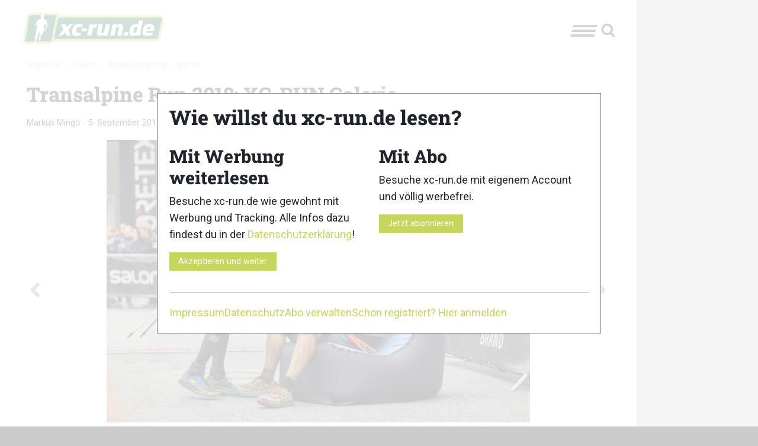

--- FILE ---
content_type: text/html; charset=UTF-8
request_url: https://xc-run.de/events/transalpine-run/bilder/transalpine-run-2018-xc-run-galerie/224/
body_size: 169838
content:
<!DOCTYPE html>
<html lang="de" id="html"  itemscope  itemtype="http://schema.org/WebPage" >
<head>
	    <meta charset="utf-8"/>
		<!--[if lte IE 9]><meta http-equiv="refresh" content="0; url=https://xc-run.de/outdatedbrowser/" /><![endif]-->    <link rel="profile" href="http://gmpg.org/xfn/11"/>
    <link rel="pingback" href="https://xc-run.de/xmlrpc.php"/>
    <meta id="xct_viewport" name="viewport"
          content="width=device-width, initial-scale=1, minimum-scale=1"/>
	<style id="atf" type="text/css" >/*--------------------------------------------------------------
>>> TABLE OF CONTENTS:
----------------------------------------------------------------
# Normalize & Global styles
# Grid
# Typography
# Title bar
# Top bar
# Ads
# Layout
# Sidebar
# Breadcrumbs
# Meta
# Header ads
# Menu
# Hyphens
--------------------------------------------------------------*/
/**
 * Foundation for Sites by ZURB
 * Version 6.2.3
 * foundation.zurb.com
 * Licensed under MIT Open Source
 */
/* former ( small medium large) */
:root {
  --xct-primary-color: #c6d65d;
  --xct-white: #fefefe;
}

/*--------------------------------------------------------------
# Normalize & Global styles & Global styles
--------------------------------------------------------------*/
/*! normalize.css v3.0.3 | MIT License | github.com/necolas/normalize.css */
/**
 * 1. Set default font family to sans-serif.
 * 2. Prevent iOS and IE text size adjust after device orientation change,
 *    without disabling user zoom.
 */
html {
  font-family: sans-serif; /* 1 */
  -ms-text-size-adjust: 100%; /* 2 */
  -webkit-text-size-adjust: 100%; /* 2 */
}

/**
 * Remove default margin.
 */
body {
  margin: 0;
}

/* HTML5 display definitions
   ========================================================================== */
/**
 * Correct `block` display not defined for any HTML5 element in IE 8/9.
 * Correct `block` display not defined for `details` or `summary` in IE 10/11
 * and Firefox.
 * Correct `block` display not defined for `main` in IE 11.
 */
article,
aside,
details,
figcaption,
figure,
footer,
header,
hgroup,
main,
menu,
nav,
section,
summary {
  display: block;
}

/**
 * 1. Correct `inline-block` display not defined in IE 8/9.
 * 2. Normalize vertical alignment of `progress` in Chrome, Firefox, and Opera.
 */
audio,
canvas,
progress,
video {
  display: inline-block; /* 1 */
  vertical-align: baseline; /* 2 */
}

/**
 * Prevent modern browsers from displaying `audio` without controls.
 * Remove excess height in iOS 5 devices.
 */
audio:not([controls]) {
  display: none;
  height: 0;
}

/**
 * Address `[hidden]` styling not present in IE 8/9/10.
 * Hide the `template` element in IE 8/9/10/11, Safari, and Firefox < 22.
 */
[hidden],
template {
  display: none;
}

/* Links
   ========================================================================== */
/**
 * Remove the gray background color from active links in IE 10.
 */
a {
  background-color: transparent;
}

/**
 * Improve readability of focused elements when they are also in an
 * active/hover state.
 */
a:active,
a:hover {
  outline: 0;
}

/* Text-level semantics
   ========================================================================== */
/**
 * Address styling not present in IE 8/9/10/11, Safari, and Chrome.
 */
abbr[title] {
  border-bottom: 1px dotted;
}

/**
 * Address style set to `bolder` in Firefox 4+, Safari, and Chrome.
 */
b,
strong {
  font-weight: bold;
}

/**
 * Address styling not present in Safari and Chrome.
 */
dfn {
  font-style: italic;
}

/**
 * Address variable `h1` font-size and margin within `section` and `article`
 * contexts in Firefox 4+, Safari, and Chrome.
 */
h1 {
  font-size: 2em;
  margin: 0.67em 0;
}

/**
 * Address styling not present in IE 8/9.
 */
mark {
  background: #ff0;
  color: #000;
}

/**
 * Address inconsistent and variable font size in all browsers.
 */
small {
  font-size: 80%;
}

/**
 * Prevent `sub` and `sup` affecting `line-height` in all browsers.
 */
sub,
sup {
  font-size: 75%;
  line-height: 0;
  position: relative;
  vertical-align: baseline;
}

sup {
  top: -0.5em;
}

sub {
  bottom: -0.25em;
}

/* Embedded content
   ========================================================================== */
/**
 * Remove border when inside `a` element in IE 8/9/10.
 */
img {
  border: 0;
}

/**
 * Correct overflow not hidden in IE 9/10/11.
 */
svg:not(:root) {
  overflow: hidden;
}

/* Grouping content
   ========================================================================== */
/**
 * Address margin not present in IE 8/9 and Safari.
 */
figure {
  margin: 1em 0;
}

/**
 * Address differences between Firefox and other browsers.
 */
hr {
  box-sizing: content-box;
  height: 0;
}

/**
 * Contain overflow in all browsers.
 */
pre {
  overflow: auto;
  white-space: break-spaces;
}

/**
 * Address odd `em`-unit font size rendering in all browsers.
 */
code,
kbd,
pre,
samp {
  font-family: monospace, monospace;
  font-size: 1em;
}

/* Forms
   ========================================================================== */
/**
 * Known limitation: by default, Chrome and Safari on OS X allow very limited
 * styling of `select`, unless a `border` property is set.
 */
/**
 * 1. Correct color not being inherited.
 *    Known issue: affects color of disabled elements.
 * 2. Correct font properties not being inherited.
 * 3. Address margins set differently in Firefox 4+, Safari, and Chrome.
 */
button,
input,
optgroup,
select,
textarea {
  color: inherit; /* 1 */
  font: inherit; /* 2 */
  margin: 0; /* 3 */
}

/**
 * Address `overflow` set to `hidden` in IE 8/9/10/11.
 */
button {
  overflow: visible;
}

/**
 * Address inconsistent `text-transform` inheritance for `button` and `select`.
 * All other form control elements do not inherit `text-transform` values.
 * Correct `button` style inheritance in Firefox, IE 8/9/10/11, and Opera.
 * Correct `select` style inheritance in Firefox.
 */
button,
select {
  text-transform: none;
}

/**
 * 1. Avoid the WebKit bug in Android 4.0.* where (2) destroys native `audio`
 *    and `video` controls.
 * 2. Correct inability to style clickable `input` types in iOS.
 * 3. Improve usability and consistency of cursor style between image-type
 *    `input` and others.
 */
button,
html input[type=button],
input[type=reset],
input[type=submit] {
  -webkit-appearance: button; /* 2 */
  cursor: pointer; /* 3 */
}

/**
 * Re-set default cursor for disabled elements.
 */
button[disabled],
html input[disabled] {
  cursor: not-allowed;
}

/**
 * Remove inner padding and border in Firefox 4+.
 */
button::-moz-focus-inner,
input::-moz-focus-inner {
  border: 0;
  padding: 0;
}

/**
 * Address Firefox 4+ setting `line-height` on `input` using `!important` in
 * the UA stylesheet.
 */
input {
  line-height: normal;
}

/**
 * It's recommended that you don't attempt to style these elements.
 * Firefox's implementation doesn't respect box-sizing, padding, or width.
 *
 * 1. Address box sizing set to `content-box` in IE 8/9/10.
 * 2. Remove excess padding in IE 8/9/10.
 */
input[type=checkbox],
input[type=radio] {
  box-sizing: border-box; /* 1 */
  padding: 0; /* 2 */
}

/**
 * Fix the cursor style for Chrome's increment/decrement buttons. For certain
 * `font-size` values of the `input`, it causes the cursor style of the
 * decrement button to change from `default` to `text`.
 */
input[type=number]::-webkit-inner-spin-button,
input[type=number]::-webkit-outer-spin-button {
  height: auto;
}

/**
 * 1. Address `appearance` set to `searchfield` in Safari and Chrome.
 * 2. Address `box-sizing` set to `border-box` in Safari and Chrome.
 */
input[type=search] {
  -webkit-appearance: textfield; /* 1 */
  box-sizing: content-box; /* 2 */
}

/**
 * Remove inner padding and search cancel button in Safari and Chrome on OS X.
 * Safari (but not Chrome) clips the cancel button when the search input has
 * padding (and `textfield` appearance).
 */
input[type=search]::-webkit-search-cancel-button,
input[type=search]::-webkit-search-decoration {
  -webkit-appearance: none;
}

/**
 * Define consistent border, margin, and padding.
 * [NOTE] We don't enable this ruleset in Foundation, because we want the <fieldset> element to have plain styling.
 */
/* fieldset {
  border: 1px solid #c0c0c0;
  margin: 0 2px;
  padding: 0.35em 0.625em 0.75em;
} */
/**
 * 1. Correct `color` not being inherited in IE 8/9/10/11.
 * 2. Remove padding so people aren't caught out if they zero out fieldsets.
 */
legend {
  border: 0; /* 1 */
  padding: 0; /* 2 */
}

/**
 * Remove default vertical scrollbar in IE 8/9/10/11.
 */
textarea {
  overflow: auto;
}

/**
 * Don't inherit the `font-weight` (applied by a rule above).
 * NOTE: the default cannot safely be changed in Chrome and Safari on OS X.
 */
optgroup {
  font-weight: bold;
}

/* Tables
   ========================================================================== */
/**
 * Remove most spacing between table cells.
 */
table {
  border-collapse: collapse;
  border-spacing: 0;
}

td,
th {
  padding: 0;
}

.foundation-mq {
  font-family: "small=0em&medium=48em&large=64em&xlarge=75em&xxlarge=90em";
}

html {
  font-size: 100%;
  box-sizing: border-box;
}

*,
*::before,
*::after {
  box-sizing: inherit;
}

body {
  padding: 0;
  margin: 0;
  font-family: "Roboto Serif", Roboto, -apple-system, BlinkMacSystemFont, "Segoe UI", Oxygen-Sans, Ubuntu, Cantarell, "Helvetica Neue", sans-serif;
  font-weight: normal;
  line-height: 1.5;
  color: #1f242d;
  background: #ccc;
  -webkit-font-smoothing: antialiased;
  -moz-osx-font-smoothing: grayscale;
}

img {
  max-width: 100%;
  height: auto;
  -ms-interpolation-mode: bicubic;
  display: inline-block;
  vertical-align: middle;
}

textarea {
  height: auto;
  min-height: 50px;
  border-radius: 0;
}

select {
  width: 100%;
  border-radius: 0;
}

[data-whatinput=mouse] button {
  outline: 0;
}
button {
  -webkit-appearance: none;
  -moz-appearance: none;
  background: transparent;
  padding: 0;
  border: 0;
  border-radius: 0;
  line-height: 1;
}

header.site-header {
  position: sticky;
  z-index: 51;
  top: 0;
}
@media screen and (min-width: 600px) {
  header.site-header {
    top: var(--wp-admin--admin-bar--height, 0);
  }
}

/*--------------------------------------------------------------
# Grid
--------------------------------------------------------------*/
.row {
  max-width: 85.9375rem;
  margin-left: auto;
  margin-right: auto;
  display: flex;
  flex-flow: row wrap;
}
.row .row {
  max-width: none;
  margin-left: -0.625rem;
  margin-right: -0.625rem;
}
@media screen and (min-width: 48em) {
  .row .row {
    margin-left: -0.9375rem;
    margin-right: -0.9375rem;
  }
}
.row.expanded {
  max-width: none;
}
.row.collapse > .column, .row.collapse > .columns {
  padding-left: 0;
  padding-right: 0;
}

.column, .columns {
  flex: 1 1 0px;
  padding-left: 0.625rem;
  padding-right: 0.625rem;
}
@media screen and (min-width: 48em) {
  .column, .columns {
    padding-left: 0.9375rem;
    padding-right: 0.9375rem;
  }
}
.column, .columns {
  min-width: initial;
}

.column.row.row, .row.row.columns {
  float: none;
  display: block;
}
.row .column.row.row, .row .row.row.columns {
  padding-left: 0;
  padding-right: 0;
  margin-left: 0;
  margin-right: 0;
}

.small-1 {
  flex: 0 0 16.6666666667%;
  max-width: 16.6666666667%;
}

.small-offset-0 {
  margin-left: 0%;
}

.small-2 {
  flex: 0 0 33.3333333333%;
  max-width: 33.3333333333%;
}

.small-offset-1 {
  margin-left: 16.6666666667%;
}

.small-3 {
  flex: 0 0 50%;
  max-width: 50%;
}

.small-offset-2 {
  margin-left: 33.3333333333%;
}

.small-4 {
  flex: 0 0 66.6666666667%;
  max-width: 66.6666666667%;
}

.small-offset-3 {
  margin-left: 50%;
}

.small-5 {
  flex: 0 0 83.3333333333%;
  max-width: 83.3333333333%;
}

.small-offset-4 {
  margin-left: 66.6666666667%;
}

.small-6 {
  flex: 0 0 100%;
  max-width: 100%;
}

.small-offset-5 {
  margin-left: 83.3333333333%;
}

.small-order-1 {
  order: 1;
}

.small-order-2 {
  order: 2;
}

.small-order-3 {
  order: 3;
}

.small-order-4 {
  order: 4;
}

.small-order-5 {
  order: 5;
}

.small-order-6 {
  order: 6;
}

.small-up-1 {
  flex-wrap: wrap;
}
.small-up-1 > .column, .small-up-1 > .columns {
  flex: 0 0 100%;
  max-width: 100%;
}

.small-up-2 {
  flex-wrap: wrap;
}
.small-up-2 > .column, .small-up-2 > .columns {
  flex: 0 0 50%;
  max-width: 50%;
}

.small-up-3 {
  flex-wrap: wrap;
}
.small-up-3 > .column, .small-up-3 > .columns {
  flex: 0 0 33.3333333333%;
  max-width: 33.3333333333%;
}

.small-up-4 {
  flex-wrap: wrap;
}
.small-up-4 > .column, .small-up-4 > .columns {
  flex: 0 0 25%;
  max-width: 25%;
}

.small-up-5 {
  flex-wrap: wrap;
}
.small-up-5 > .column, .small-up-5 > .columns {
  flex: 0 0 20%;
  max-width: 20%;
}

.small-up-6 {
  flex-wrap: wrap;
}
.small-up-6 > .column, .small-up-6 > .columns {
  flex: 0 0 16.6666666667%;
  max-width: 16.6666666667%;
}

.small-up-7 {
  flex-wrap: wrap;
}
.small-up-7 > .column, .small-up-7 > .columns {
  flex: 0 0 14.2857142857%;
  max-width: 14.2857142857%;
}

.small-up-8 {
  flex-wrap: wrap;
}
.small-up-8 > .column, .small-up-8 > .columns {
  flex: 0 0 12.5%;
  max-width: 12.5%;
}

.small-collapse > .column, .small-collapse > .columns {
  padding-left: 0;
  padding-right: 0;
}

.small-uncollapse > .column, .small-uncollapse > .columns {
  padding-left: 0.625rem;
  padding-right: 0.625rem;
}

@media screen and (min-width: 48em) {
  .medium-1 {
    flex: 0 0 16.6666666667%;
    max-width: 16.6666666667%;
  }
  .medium-offset-0 {
    margin-left: 0%;
  }
  .medium-2 {
    flex: 0 0 33.3333333333%;
    max-width: 33.3333333333%;
  }
  .medium-offset-1 {
    margin-left: 16.6666666667%;
  }
  .medium-3 {
    flex: 0 0 50%;
    max-width: 50%;
  }
  .medium-offset-2 {
    margin-left: 33.3333333333%;
  }
  .medium-4 {
    flex: 0 0 66.6666666667%;
    max-width: 66.6666666667%;
  }
  .medium-offset-3 {
    margin-left: 50%;
  }
  .medium-5 {
    flex: 0 0 83.3333333333%;
    max-width: 83.3333333333%;
  }
  .medium-offset-4 {
    margin-left: 66.6666666667%;
  }
  .medium-6 {
    flex: 0 0 100%;
    max-width: 100%;
  }
  .medium-offset-5 {
    margin-left: 83.3333333333%;
  }
  .medium-order-1 {
    order: 1;
  }
  .medium-order-2 {
    order: 2;
  }
  .medium-order-3 {
    order: 3;
  }
  .medium-order-4 {
    order: 4;
  }
  .medium-order-5 {
    order: 5;
  }
  .medium-order-6 {
    order: 6;
  }
  .medium-up-1 {
    flex-wrap: wrap;
  }
  .medium-up-1 > .column, .medium-up-1 > .columns {
    flex: 0 0 100%;
    max-width: 100%;
  }
  .medium-up-2 {
    flex-wrap: wrap;
  }
  .medium-up-2 > .column, .medium-up-2 > .columns {
    flex: 0 0 50%;
    max-width: 50%;
  }
  .medium-up-3 {
    flex-wrap: wrap;
  }
  .medium-up-3 > .column, .medium-up-3 > .columns {
    flex: 0 0 33.3333333333%;
    max-width: 33.3333333333%;
  }
  .medium-up-4 {
    flex-wrap: wrap;
  }
  .medium-up-4 > .column, .medium-up-4 > .columns {
    flex: 0 0 25%;
    max-width: 25%;
  }
  .medium-up-5 {
    flex-wrap: wrap;
  }
  .medium-up-5 > .column, .medium-up-5 > .columns {
    flex: 0 0 20%;
    max-width: 20%;
  }
  .medium-up-6 {
    flex-wrap: wrap;
  }
  .medium-up-6 > .column, .medium-up-6 > .columns {
    flex: 0 0 16.6666666667%;
    max-width: 16.6666666667%;
  }
  .medium-up-7 {
    flex-wrap: wrap;
  }
  .medium-up-7 > .column, .medium-up-7 > .columns {
    flex: 0 0 14.2857142857%;
    max-width: 14.2857142857%;
  }
  .medium-up-8 {
    flex-wrap: wrap;
  }
  .medium-up-8 > .column, .medium-up-8 > .columns {
    flex: 0 0 12.5%;
    max-width: 12.5%;
  }
}
@media screen and (min-width: 48em) and (min-width: 48em) {
  .medium-expand {
    flex: 1 1 0px;
  }
}
.row.medium-unstack > .column, .row.medium-unstack > .columns {
  flex: 0 0 100%;
}
@media screen and (min-width: 48em) {
  .row.medium-unstack > .column, .row.medium-unstack > .columns {
    flex: 1 1 0px;
  }
  .medium-collapse > .column, .medium-collapse > .columns {
    padding-left: 0;
    padding-right: 0;
  }
  .medium-uncollapse > .column, .medium-uncollapse > .columns {
    padding-left: 0.9375rem;
    padding-right: 0.9375rem;
  }
}

.shrink {
  flex: 0 0 auto;
  max-width: 100%;
}

.column.align-top, .align-top.columns {
  align-self: flex-start;
}

.column.align-bottom, .align-bottom.columns {
  align-self: flex-end;
}

.column.align-middle, .align-middle.columns {
  align-self: center;
}

.column.align-stretch, .align-stretch.columns {
  align-self: stretch;
}

/*--------------------------------------------------------------
# Typography
--------------------------------------------------------------*/
div,
dl,
dt,
dd,
ul,
ol,
li,
h1,
h2,
h3,
h4,
h5,
h6,
pre,
form,
p,
blockquote,
th,
td {
  margin: 0;
  padding: 0;
}

p {
  font-size: inherit;
  line-height: 1.6;
  margin-bottom: 1rem;
  text-rendering: optimizeLegibility;
}

em,
i {
  font-style: italic;
  line-height: inherit;
}

strong,
b {
  font-weight: 700;
  line-height: inherit;
}

small {
  font-size: 80%;
  line-height: inherit;
}

.title,
h1,
h2,
h3,
h4,
h5,
h6 {
  font-family: "Roboto Slab", RobotoSlab, "Roboto Serif", Roboto, -apple-system, BlinkMacSystemFont, "Segoe UI", Oxygen-Sans, Ubuntu, Cantarell, "Helvetica Neue", sans-serif;
  font-weight: bold;
  font-style: normal;
  color: inherit;
  text-rendering: optimizeLegibility;
  margin-top: 0;
  margin-bottom: 0.5rem;
  line-height: 1.2;
}
.title small,
h1 small,
h2 small,
h3 small,
h4 small,
h5 small,
h6 small {
  color: #c3c3c3;
  line-height: 0;
}

h1 {
  font-size: 1.75rem;
}

h2 {
  font-size: 1.5rem;
}

h3 {
  font-size: 1.25rem;
}

h4 {
  font-size: 1.125rem;
}

h5 {
  font-size: 1rem;
}

h6 {
  font-size: 1rem;
}

@media screen and (min-width: 48em) {
  h1 {
    font-size: 2.125rem;
  }
  h2 {
    font-size: 1.875rem;
  }
  h3 {
    font-size: 1.75rem;
  }
  h4 {
    font-size: 1.5rem;
  }
  h5 {
    font-size: 1.375rem;
  }
  h6 {
    font-size: 1.25rem;
  }
}
a {
  color: #c6d65d;
  text-decoration: none;
  line-height: inherit;
  cursor: pointer;
}
a:hover, a:focus {
  color: rgb(185.9317241379, 205.3193103448, 58.7006896552);
}
a img {
  border: 0;
}

hr {
  max-width: 85.9375rem;
  height: 0;
  border-right: 0;
  border-top: 0;
  border-bottom: 1px solid #c3c3c3;
  border-left: 0;
  margin: 1.25rem auto;
  clear: both;
}

ul,
ol,
dl {
  line-height: 1.6;
  margin-bottom: 1rem;
  list-style-position: outside;
}

li {
  font-size: inherit;
}

ul {
  list-style-type: disc;
  margin-left: 1.25rem;
}

ol {
  margin-left: 1.25rem;
}

ul ul, ul ol, ol ul, ol ol {
  margin-left: 1.25rem;
  margin-bottom: 0;
}

dl {
  margin-bottom: 1rem;
}
dl dt {
  margin-bottom: 0.3rem;
  font-weight: 700;
}

blockquote {
  margin: 2rem 0 1rem 0;
  padding: 1.25rem;
  background-color: rgba(230, 230, 230, 0.2);
  position: relative;
  display: flow-root;
}
blockquote:before {
  content: " ";
  background: url("[data-uri]") no-repeat top left;
  position: absolute;
  display: block;
  left: 0;
  top: -1.5rem;
  height: 100%;
  width: 3rem;
}
@media (min-width: 768px) {
  blockquote:before {
    left: -1.5rem;
  }
}
blockquote > *:where(:not(cite)) {
  font-style: italic;
  font-size: 1.5rem;
}
blockquote.wp-block-quote.is-style-large {
  border: 0 none;
  padding: 1.25rem;
}
blockquote.wp-block-quote.is-style-large cite {
  text-align: left;
  font-size: 80%;
}
blockquote, blockquote p {
  line-height: 1.6;
  color: #1f242d;
}

.wp-block-pullquote {
  border-top: 4px solid #1f242d;
  border-bottom: 4px solid #1f242d;
  background-color: rgba(230, 230, 230, 0.2);
  width: 100%;
  margin: 2rem 0;
}
.wp-block-pullquote.is-style-solid-color p {
  text-align: left;
}
.wp-block-pullquote blockquote {
  border: 0 none;
}
.wp-block-pullquote blockquote p {
  text-align: center;
}

cite {
  display: block;
  font-size: 0.8125rem;
  color: #1f242d;
  font-style: normal;
}

abbr {
  color: #1f242d;
  cursor: help;
  border-bottom: 1px dotted #1f242d;
}

code {
  font-family: Consolas, "Liberation Mono", Courier, monospace;
  font-weight: normal;
  color: #1f242d;
  background-color: #e6e6e6;
  border: 1px solid #c3c3c3;
  padding: 0.125rem 0.3125rem 0.0625rem;
}

kbd {
  padding: 0.125rem 0.25rem 0;
  margin: 0;
  background-color: #e6e6e6;
  color: #1f242d;
  font-family: Consolas, "Liberation Mono", Courier, monospace;
}

/*--------------------------------------------------------------
# Title bar
------------------------------ --------------------------------*/
.title-bar {
  background: #fefefe;
  color: #1f242d;
  padding: 0.5rem;
  display: flex;
  align-items: center;
  justify-content: space-between;
}
.title-bar .menu-icon {
  margin-left: 0.25rem;
  margin-right: 0.25rem;
}

.title-bar-left,
.title-bar-right {
  flex: 1 1 0px;
}

.title-bar-right {
  text-align: right;
  justify-content: flex-end;
}

.title-bar-title {
  font-weight: bold;
  vertical-align: middle;
  display: inline-block;
}

.menu-icon.dark {
  position: relative;
  display: inline-block;
  vertical-align: middle;
  cursor: pointer;
  width: 40px;
  height: 20px;
}
.menu-icon.dark::after {
  content: "";
  position: absolute;
  display: block;
  width: 100%;
  height: 4px;
  background: #1f242d;
  top: 0;
  left: 0;
  transform: skewX(-15deg);
  box-shadow: 0 8px 0 #1f242d, 0 16px 0 #1f242d;
}
.menu-icon.dark:hover::after {
  background: #1f242d;
  box-shadow: 0 8px 0 #1f242d, 0 16px 0 #1f242d;
  transform: skewX(-15deg);
}

/* the logo color */
.xct-logo polygon,
.xct-logo path {
  fill: #fff;
}

.title-bar-right {
  align-items: center;
  padding-right: 0.625rem;
}

/* the search icon */
.xct-icon-search {
  width: 30px;
  height: 25px;
  fill: #1f242d;
  margin-top: 5px;
}

.xct-logo-has-title {
  display: flex;
  flex-wrap: nowrap;
  justify-content: center;
  align-items: center;
}

.xct-logo-has-title .xct-logo {
  text-align: right;
}

.blog-title {
  margin-left: 0.625rem;
}

/*--------------------------------------------------------------
# Top bar
--------------------------------------------------------------*/
.top-bar {
  display: none;
}

/*--------------------------------------------------------------
# Ads
--------------------------------------------------------------*/
.xct-ad-left,
.xct-ad-right {
  display: none;
}

/*--------------------------------------------------------------
# Layout
--------------------------------------------------------------*/
.site-header,
.site-breadcrumbs,
.site-content,
.site-footer {
  background-color: #fefefe;
}

.site-content {
  padding-top: 1.25rem;
}

.content-area {
  flex-grow: 2;
  flex-basis: 31.25rem; /* at least 500px */
  max-width: 100%;
}

.site-header {
  flex-direction: column;
  padding: 0.625rem;
}

@media (min-width: 500px) {
  .content-area {
    flex: 2 1 auto;
  }
}
/*--------------------------------------------------------------
# Sidebar
--------------------------------------------------------------*/
.sidebar {
  max-width: 100%;
}

/*--------------------------------------------------------------
# Breadcrumbs
--------------------------------------------------------------*/
.breadcrumbs::before, .breadcrumbs::after {
  content: " ";
  display: table;
  flex-basis: 0;
  order: 1;
}
.breadcrumbs::after {
  clear: both;
}
.breadcrumbs {
  padding: 0;
  text-transform: uppercase;
  font-size: 0.6875rem;
  color: #c3c3c3;
}
.breadcrumbs .divider {
  color: #c3c3c3;
  margin: 0 0.25rem;
}
.breadcrumbs a {
  color: #c3c3c3;
}
.breadcrumbs a:hover {
  text-decoration: underline;
}

.breadcrumbs .current {
  display: none;
}
.breadcrumbs .divider.last {
  display: none;
}

/*--------------------------------------------------------------
# Meta
--------------------------------------------------------------*/
.meta {
  font-size: 0.9rem;
}
.meta a {
  color: #1f242d;
}

/*--------------------------------------------------------------
# Header ads
--------------------------------------------------------------*/
.xct-header-ads {
  max-width: 67.1875rem;
  margin: 0 auto;
}

#gpt_ad_bigsize > div.sticky {
  position: fixed;
  z-index: 60;
}

#gpt_ad_mobile {
  text-align: center;
}

/*--------------------------------------------------------------
# Menu (needs to be 'atf' for desktop but is also used on mobile)
--------------------------------------------------------------*/
.xct-header-menu-search,
#toggle-menu {
  display: none;
}

/*--------------------------------------------------------------
# Hyphens
--------------------------------------------------------------*/
.hyphens {
  hyphens: auto;
  -webkit-hyphens: auto;
  -moz-hyphens: auto;
  -ms-hyphens: auto;
  word-break: break-word;
  overflow-wrap: break-word;
  overflow: hidden;
}
/*# sourceMappingURL=[data-uri] */
.xct-logo svg { height: 40px; width: 160px; }/*--------------------------------------------------------------
>>> TABLE OF CONTENTS:
----------------------------------------------------------------
# Cookie popup 2023
--------------------------------------------------------------*/
/**
 * Foundation for Sites by ZURB
 * Version 6.2.3
 * foundation.zurb.com
 * Licensed under MIT Open Source
 */
/* former ( small medium large) */
/*--------------------------------------------------------------
# Cookie popup 2023
--------------------------------------------------------------*/
.consent-popup {
  position: fixed;
  top: 0;
  left: 0;
  width: 100%;
  height: 100%;
  background-color: rgba(255, 255, 255, 0.8);
  z-index: 99;
  outline: 1px solid black;
  display: none;
  justify-content: center;
  align-items: center;
}
.consent-popup .consent-popup-inner {
  border: 1px solid #777;
  background-color: #fff;
  width: 100%;
  max-width: 750px;
  padding: 1.25rem;
}
.consent-popup .consent-popup-inner .consent-popup-inner-column {
  padding: 0;
}
.consent-popup .consent-popup-inner .consent-popup-inner-columns {
  gap: 2.5rem;
}
.consent-popup .consent-popup-inner .consent-popup-inner-content {
  margin-bottom: 1.25rem;
}
.consent-popup .consent-popup-inner .consent-popup-menu-container ul {
  list-style: none;
  margin: 0;
  gap: 1.25rem;
  justify-content: right;
}
.consent-popup .consent-popup-inner .consent-popup-menu-container ul li {
  padding: 0;
  flex: 0 1 auto;
}
/*# sourceMappingURL=[data-uri] */
/*--------------------------------------------------------------
>>> TABLE OF CONTENTS:
----------------------------------------------------------------
# Ads
# Site Header
--------------------------------------------------------------*/
/**
 * Foundation for Sites by ZURB
 * Version 6.2.3
 * foundation.zurb.com
 * Licensed under MIT Open Source
 */
/* former ( small medium large) */
@media (min-width: 768px) {
  /*--------------------------------------------------------------
  # Ads
  --------------------------------------------------------------*/
  .main-site-element {
    max-width: 67.1875rem;
    margin: 0 auto;
    z-index: 50;
    position: relative;
  }
  body.xct-has-skyscraper-ad .main-site-element {
    margin: 0;
  }
}
@media (min-width: 768px) and (min-width: 1675px) {
  body.xct-has-skyscraper-ad .main-site-element {
    margin-left: calc((100% - 1675px) / 2);
  }
}
@media (min-width: 768px) {
  .xct-header-ads {
    margin: 0 18.75rem 0 auto;
  }
}
@media (min-width: 768px) and (min-width: 1375px) {
  .xct-header-ads {
    min-height: 90px; /* Firefox fix */
  }
}
@media (min-width: 768px) {
  .xct-ad {
    display: block;
    width: 18.75rem;
    position: fixed;
  }
  .xct-ad.xct-ad-left {
    left: calc((100% - 1075px) / 2 - 300px);
    z-index: 10;
  }
  .xct-ad.xct-ad-right {
    top: 0;
    right: 0;
  }
}
@media (min-width: 768px) and (min-width: 1675px) {
  .xct-header-ads {
    margin: 0 auto;
  }
  .xct-ad-right {
    right: auto;
    left: calc((100% - 1375px) / 2 + 1225px);
  }
  /* For users with admin bars */
  body.admin-bar .xct-ad-right,
  body.admin-bar .xct-ad-left {
    top: 32px;
  }
}
@media (min-width: 768px) {
  /*--------------------------------------------------------------
  # Site Header
  *--------------------------------------------------------------*/
}
@media (min-width: 768px) and (min-width: 1375px) {
  header.site-header {
    top: 90px;
  }
  .admin-bar header.site-header {
    top: 122px;
  }
}
/*# sourceMappingURL=[data-uri] */
.xct-logo svg { height: 60px; width: 240px; }/*--------------------------------------------------------------
>>> TABLE OF CONTENTS:
----------------------------------------------------------------
# Singular post/page
--------------------------------------------------------------*/
/**
 * Foundation for Sites by ZURB
 * Version 6.2.3
 * foundation.zurb.com
 * Licensed under MIT Open Source
 */
/* former ( small medium large) */
/*--------------------------------------------------------------
# Singular post/page
--------------------------------------------------------------*/
#main .entry-header {
  position: relative;
}
#main .entry-header__image {
  position: absolute;
  left: 0;
  top: 0;
  width: 100%;
  height: 500px;
  overflow: hidden;
}
#main .entry-header__image.entry-header__image--gradient-from-left::after, #main .entry-header__image.entry-header__image--gradient-from-bottom::after {
  content: " ";
  position: absolute;
  top: 0;
  left: 0;
  right: 0;
  height: 100%;
  background: url("[data-uri]") repeat-x left bottom;
  z-index: 4;
}
#main .entry-header__image figure {
  display: contents;
}
#main .entry-header__image.entry-header__image--after-header {
  position: relative;
}
#main .entry-header__image.entry-header__image--after-header figure {
  display: block;
}
#main .entry-header__image img {
  width: 100%;
  height: 100%;
  object-fit: cover;
  object-position: center;
}
#main .entry-header__image img + .xct-lightbox-button {
  position: absolute;
  right: 0.625rem;
  top: 0.625rem;
  z-index: 6;
}
@media (min-width: 768px) {
  #main .entry-header__image img + .xct-lightbox-button {
    top: auto;
    bottom: 0.625rem;
  }
}
#main .entry-header__content {
  display: flex;
  flex-direction: column;
  position: relative;
  justify-content: flex-end;
}
#main .entry-header__content h1 {
  font-weight: 600;
}
#main .entry-header__content .entry-header__category {
  margin: 0 0 10px 0;
  display: inline-block;
  background-color: #c6d65d;
  color: #1f242d;
  padding: 0.3125rem 0.625rem;
  font-weight: bold;
  transform: skewX(-15deg);
  align-self: flex-start;
}
#main .should-display-post-thumbnail .entry-header__content {
  padding: 20px;
  min-height: 500px;
  z-index: 5;
}
#main .should-display-post-thumbnail .entry-header__content h1 {
  color: #fff;
  text-shadow: 0 2px 4px rgba(0, 0, 0, 0.7);
}
#main > article header h2 {
  margin-top: 2.5rem;
}

body.single-post .byline {
  margin: 0.625rem 0;
}
body.single-post .cat-links,
body.single-post .tags-links {
  vertical-align: middle;
  margin-bottom: 0.625rem;
}
body.single-post .cat-links a,
body.single-post .tags-links a {
  margin-bottom: 0.5rem;
  background-color: #777;
  color: #fefefe;
  padding: 0.3125rem 0.625rem;
}

.entry-content {
  margin-top: 0.625rem;
  padding-bottom: 0.625rem;
}
.entry-content figure {
  max-width: 100%;
}
.entry-content p {
  text-align: justify;
}

.entry-meta {
  margin-top: 0.625rem;
}
/*# sourceMappingURL=[data-uri] */
/**
 * Foundation for Sites by ZURB
 * Version 6.2.3
 * foundation.zurb.com
 * Licensed under MIT Open Source
 */
/* former ( small medium large) */
@media (min-width: 768px) {
  body {
    font-size: 1.125rem;
  }
  .main-site-element {
    padding-left: 1.875rem;
    padding-right: 1.875rem;
  }
  .site-footer-inner {
    margin-left: -1.875rem;
    margin-right: -1.875rem;
  }
  #main .entry-header__image.entry-header__image--gradient-from-left {
    z-index: 1;
  }
  #main .entry-header__image.entry-header__image--gradient-from-left::after {
    content: "";
    position: absolute;
    bottom: 0;
    left: 0;
    right: 0;
    height: 100%;
    background: url("[data-uri]") repeat-y left center;
    z-index: 4;
  }
  #main .entry-header__image.entry-header__image--gradient-from-left + .entry-header__content {
    width: 50%;
    justify-content: center;
  }
  #main .entry-header__image.entry-header__image--gradient-from-left + .entry-header__content h1 {
    font-size: 2.55rem;
    margin-bottom: 2.5rem;
    order: 1;
  }
  #main .entry-header__image.entry-header__image--gradient-from-left + .entry-header__content .entry-header__category {
    order: 2;
  }
  #main div.entry-header__image.entry-header__image--gradient-from-bottom::after {
    content: " ";
    position: absolute;
    top: 0;
    left: 0;
    right: 0;
    height: 100%;
    background: url("[data-uri]") repeat-x left bottom;
    z-index: 4;
  }
}
/*# sourceMappingURL=[data-uri] */
</style>	<script defer src="[data-uri]"></script>
	<meta name='robots' content='index, follow, max-image-preview:large, max-snippet:-1, max-video-preview:-1' />

	<!-- This site is optimized with the Yoast SEO plugin v26.5 - https://yoast.com/wordpress/plugins/seo/ -->
	<link media="all" href="https://xc-run.de/wp-content/cache/autoptimize/css/autoptimize_f0cd47a1c93b098b645c589f4e842fe6.css" rel="stylesheet"><link media="(min-width: 768px)" href="https://xc-run.de/wp-content/cache/autoptimize/css/autoptimize_8eedde7df604f3997f8099ee386fa885.css" rel="stylesheet"><title>TAR2018 - Transalpine Run 2018: XC-RUN Galerie - xc-run.de Trailrunning</title>
	<meta name="description" content="02.09.2018: Transalpine Run 2018, Etappe 1, Garmisch - Nassereith" />
	<link rel="canonical" href="https://xc-run.de/events/transalpine-run/bilder/transalpine-run-2018-xc-run-galerie/224/" />
	<meta property="og:locale" content="de_DE" />
	<meta property="og:type" content="article" />
	<meta property="og:title" content="Transalpine Run 2018: XC-RUN Galerie - xc-run.de Trailrunning" />
	<meta property="og:description" content="02.09.2018: Transalpine Run 2018, Etappe 1, Garmisch - Nassereith &copy; Felgenhauer / xc-run.de 1 2 3 4 5 6 7 8 9 10 11 12 13 14 15 16 17 18 19 20 21 22 23 24 25 26 27 28 29 30 31 32 33 34 35 36 37 38 39 40 41 42 Weiter &hellip;" />
	<meta property="og:url" content="https://xc-run.de/events/transalpine-run/bilder/transalpine-run-2018-xc-run-galerie/" />
	<meta property="og:site_name" content="xc-run.de" />
	<meta property="article:publisher" content="https://www.facebook.com/trailrunningxc" />
	<meta property="article:published_time" content="2018-09-05T19:08:36+00:00" />
	<meta property="article:modified_time" content="2018-09-08T16:01:46+00:00" />
	<meta property="og:image" content="https://xc-run.de/wp-content/uploads/2018/09/TAR2018180901mf020.jpg" />
	<meta property="og:image:width" content="1920" />
	<meta property="og:image:height" content="1297" />
	<meta property="og:image:type" content="image/jpeg" />
	<meta name="author" content="Markus Mingo" />
	<meta name="twitter:card" content="summary_large_image" />
	<meta name="twitter:label1" content="Verfasst von" />
	<meta name="twitter:data1" content="Markus Mingo" />
	<script type="application/ld+json" class="yoast-schema-graph">{"@context":"https://schema.org","@graph":[{"@type":"Article","@id":"https://xc-run.de/events/transalpine-run/bilder/transalpine-run-2018-xc-run-galerie/#article","isPartOf":{"@id":"https://xc-run.de/events/transalpine-run/bilder/transalpine-run-2018-xc-run-galerie/"},"author":{"name":"Markus Mingo","@id":"https://xc-run.de/#/schema/person/26bb08e184fbe8d3b9ee8f092015cfa9"},"headline":"Transalpine Run 2018: XC-RUN Galerie","datePublished":"2018-09-05T19:08:36+00:00","dateModified":"2018-09-08T16:01:46+00:00","mainEntityOfPage":{"@id":"https://xc-run.de/events/transalpine-run/bilder/transalpine-run-2018-xc-run-galerie/"},"wordCount":4,"commentCount":0,"publisher":{"@id":"https://xc-run.de/#organization"},"image":{"@id":"https://xc-run.de/events/transalpine-run/bilder/transalpine-run-2018-xc-run-galerie/#primaryimage"},"thumbnailUrl":"https://xc-run.de/wp-content/uploads/2018/09/TAR2018180901mf009.jpg","articleSection":["Bilder","Fotos"],"inLanguage":"de","potentialAction":[{"@type":"CommentAction","name":"Comment","target":["https://xc-run.de/events/transalpine-run/bilder/transalpine-run-2018-xc-run-galerie/#respond"]}]},{"@type":"WebPage","@id":"https://xc-run.de/events/transalpine-run/bilder/transalpine-run-2018-xc-run-galerie/","url":"https://xc-run.de/events/transalpine-run/bilder/transalpine-run-2018-xc-run-galerie/","name":"Transalpine Run 2018: XC-RUN Galerie - xc-run.de Trailrunning","isPartOf":{"@id":"https://xc-run.de/#website"},"primaryImageOfPage":{"@id":"https://xc-run.de/events/transalpine-run/bilder/transalpine-run-2018-xc-run-galerie/#primaryimage"},"image":{"@id":"https://xc-run.de/events/transalpine-run/bilder/transalpine-run-2018-xc-run-galerie/#primaryimage"},"thumbnailUrl":"https://xc-run.de/wp-content/uploads/2018/09/TAR2018180901mf009.jpg","datePublished":"2018-09-05T19:08:36+00:00","dateModified":"2018-09-08T16:01:46+00:00","breadcrumb":{"@id":"https://xc-run.de/events/transalpine-run/bilder/transalpine-run-2018-xc-run-galerie/#breadcrumb"},"inLanguage":"de","potentialAction":[{"@type":"ReadAction","target":["https://xc-run.de/events/transalpine-run/bilder/transalpine-run-2018-xc-run-galerie/"]}]},{"@type":"ImageObject","inLanguage":"de","@id":"https://xc-run.de/events/transalpine-run/bilder/transalpine-run-2018-xc-run-galerie/#primaryimage","url":"https://xc-run.de/wp-content/uploads/2018/09/TAR2018180901mf009.jpg","contentUrl":"https://xc-run.de/wp-content/uploads/2018/09/TAR2018180901mf009.jpg","width":1920,"height":1280,"caption":"Machts auch nicht besser..."},{"@type":"BreadcrumbList","@id":"https://xc-run.de/events/transalpine-run/bilder/transalpine-run-2018-xc-run-galerie/#breadcrumb","itemListElement":[{"@type":"ListItem","position":1,"name":"Startseite","item":"https://xc-run.de/"},{"@type":"ListItem","position":2,"name":"Transalpine Run 2018: XC-RUN Galerie"}]},{"@type":"WebSite","@id":"https://xc-run.de/#website","url":"https://xc-run.de/","name":"xc-run.de","description":"xc-run.de ist DAS deutschsprachige Trailrunningportal mit aktuellen News aus der Szene, einer Traildatenbank, Trailrunning-Community und allem was du sonst noch über deine Lieblingssportart wissen solltest.","publisher":{"@id":"https://xc-run.de/#organization"},"potentialAction":[{"@type":"SearchAction","target":{"@type":"EntryPoint","urlTemplate":"https://xc-run.de/?s={search_term_string}"},"query-input":{"@type":"PropertyValueSpecification","valueRequired":true,"valueName":"search_term_string"}}],"inLanguage":"de"},{"@type":"Organization","@id":"https://xc-run.de/#organization","name":"xc-run.de","url":"https://xc-run.de/","logo":{"@type":"ImageObject","inLanguage":"de","@id":"https://xc-run.de/#/schema/logo/image/","url":"https://xc-run.de/wp-content/uploads/2017/04/xc-runSW-300.png","contentUrl":"https://xc-run.de/wp-content/uploads/2017/04/xc-runSW-300.png","width":300,"height":77,"caption":"xc-run.de"},"image":{"@id":"https://xc-run.de/#/schema/logo/image/"},"sameAs":["https://www.facebook.com/trailrunningxc","https://instagurum.com/xcrunde"]},{"@type":"Person","@id":"https://xc-run.de/#/schema/person/26bb08e184fbe8d3b9ee8f092015cfa9","name":"Markus Mingo","image":{"@type":"ImageObject","inLanguage":"de","@id":"https://xc-run.de/#/schema/person/image/","url":"//www.gravatar.com/avatar/fff6a8e61be6a854e1a20fdac107b731?s=96&#038;r=g&#038;d=mm","contentUrl":"//www.gravatar.com/avatar/fff6a8e61be6a854e1a20fdac107b731?s=96&#038;r=g&#038;d=mm","caption":"Markus Mingo"},"sameAs":["http://www.xc-run.de"],"url":"https://xc-run.de/author/markus/"}]}</script>
	<!-- / Yoast SEO plugin. -->


<link rel='dns-prefetch' href='//www.google.com' />
<link rel='dns-prefetch' href='//fonts.googleapis.com' />
<link rel="alternate" type="application/rss+xml" title="xc-run.de &raquo; Feed" href="https://xc-run.de/feed/" />
<link rel="alternate" type="application/rss+xml" title="xc-run.de &raquo; Kommentar-Feed" href="https://xc-run.de/comments/feed/" />
<link rel="alternate" type="application/rss+xml" title="xc-run.de &raquo; Transalpine Run 2018: XC-RUN Galerie-Kommentar-Feed" href="https://xc-run.de/events/transalpine-run/bilder/transalpine-run-2018-xc-run-galerie/feed/" />
<link rel="alternate" title="oEmbed (JSON)" type="application/json+oembed" href="https://xc-run.de/wp-json/oembed/1.0/embed?url=https%3A%2F%2Fxc-run.de%2Fevents%2Ftransalpine-run%2Fbilder%2Ftransalpine-run-2018-xc-run-galerie%2F" />
<link rel="alternate" title="oEmbed (XML)" type="text/xml+oembed" href="https://xc-run.de/wp-json/oembed/1.0/embed?url=https%3A%2F%2Fxc-run.de%2Fevents%2Ftransalpine-run%2Fbilder%2Ftransalpine-run-2018-xc-run-galerie%2F&#038;format=xml" />
		<script defer src="[data-uri]"></script>
		<style id='wp-img-auto-sizes-contain-inline-css' type='text/css'>
img:is([sizes=auto i],[sizes^="auto," i]){contain-intrinsic-size:3000px 1500px}
/*# sourceURL=wp-img-auto-sizes-contain-inline-css */
</style>
<style id='wp-emoji-styles-inline-css' type='text/css'>

	img.wp-smiley, img.emoji {
		display: inline !important;
		border: none !important;
		box-shadow: none !important;
		height: 1em !important;
		width: 1em !important;
		margin: 0 0.07em !important;
		vertical-align: -0.1em !important;
		background: none !important;
		padding: 0 !important;
	}
/*# sourceURL=wp-emoji-styles-inline-css */
</style>
<style id='wp-block-library-inline-css' type='text/css'>
:root{--wp-block-synced-color:#7a00df;--wp-block-synced-color--rgb:122,0,223;--wp-bound-block-color:var(--wp-block-synced-color);--wp-editor-canvas-background:#ddd;--wp-admin-theme-color:#007cba;--wp-admin-theme-color--rgb:0,124,186;--wp-admin-theme-color-darker-10:#006ba1;--wp-admin-theme-color-darker-10--rgb:0,107,160.5;--wp-admin-theme-color-darker-20:#005a87;--wp-admin-theme-color-darker-20--rgb:0,90,135;--wp-admin-border-width-focus:2px}@media (min-resolution:192dpi){:root{--wp-admin-border-width-focus:1.5px}}.wp-element-button{cursor:pointer}:root .has-very-light-gray-background-color{background-color:#eee}:root .has-very-dark-gray-background-color{background-color:#313131}:root .has-very-light-gray-color{color:#eee}:root .has-very-dark-gray-color{color:#313131}:root .has-vivid-green-cyan-to-vivid-cyan-blue-gradient-background{background:linear-gradient(135deg,#00d084,#0693e3)}:root .has-purple-crush-gradient-background{background:linear-gradient(135deg,#34e2e4,#4721fb 50%,#ab1dfe)}:root .has-hazy-dawn-gradient-background{background:linear-gradient(135deg,#faaca8,#dad0ec)}:root .has-subdued-olive-gradient-background{background:linear-gradient(135deg,#fafae1,#67a671)}:root .has-atomic-cream-gradient-background{background:linear-gradient(135deg,#fdd79a,#004a59)}:root .has-nightshade-gradient-background{background:linear-gradient(135deg,#330968,#31cdcf)}:root .has-midnight-gradient-background{background:linear-gradient(135deg,#020381,#2874fc)}:root{--wp--preset--font-size--normal:16px;--wp--preset--font-size--huge:42px}.has-regular-font-size{font-size:1em}.has-larger-font-size{font-size:2.625em}.has-normal-font-size{font-size:var(--wp--preset--font-size--normal)}.has-huge-font-size{font-size:var(--wp--preset--font-size--huge)}.has-text-align-center{text-align:center}.has-text-align-left{text-align:left}.has-text-align-right{text-align:right}.has-fit-text{white-space:nowrap!important}#end-resizable-editor-section{display:none}.aligncenter{clear:both}.items-justified-left{justify-content:flex-start}.items-justified-center{justify-content:center}.items-justified-right{justify-content:flex-end}.items-justified-space-between{justify-content:space-between}.screen-reader-text{border:0;clip-path:inset(50%);height:1px;margin:-1px;overflow:hidden;padding:0;position:absolute;width:1px;word-wrap:normal!important}.screen-reader-text:focus{background-color:#ddd;clip-path:none;color:#444;display:block;font-size:1em;height:auto;left:5px;line-height:normal;padding:15px 23px 14px;text-decoration:none;top:5px;width:auto;z-index:100000}html :where(.has-border-color){border-style:solid}html :where([style*=border-top-color]){border-top-style:solid}html :where([style*=border-right-color]){border-right-style:solid}html :where([style*=border-bottom-color]){border-bottom-style:solid}html :where([style*=border-left-color]){border-left-style:solid}html :where([style*=border-width]){border-style:solid}html :where([style*=border-top-width]){border-top-style:solid}html :where([style*=border-right-width]){border-right-style:solid}html :where([style*=border-bottom-width]){border-bottom-style:solid}html :where([style*=border-left-width]){border-left-style:solid}html :where(img[class*=wp-image-]){height:auto;max-width:100%}:where(figure){margin:0 0 1em}html :where(.is-position-sticky){--wp-admin--admin-bar--position-offset:var(--wp-admin--admin-bar--height,0px)}@media screen and (max-width:600px){html :where(.is-position-sticky){--wp-admin--admin-bar--position-offset:0px}}

/*# sourceURL=wp-block-library-inline-css */
</style><style id='global-styles-inline-css' type='text/css'>
:root{--wp--preset--aspect-ratio--square: 1;--wp--preset--aspect-ratio--4-3: 4/3;--wp--preset--aspect-ratio--3-4: 3/4;--wp--preset--aspect-ratio--3-2: 3/2;--wp--preset--aspect-ratio--2-3: 2/3;--wp--preset--aspect-ratio--16-9: 16/9;--wp--preset--aspect-ratio--9-16: 9/16;--wp--preset--color--black: #000000;--wp--preset--color--cyan-bluish-gray: #abb8c3;--wp--preset--color--white: #ffffff;--wp--preset--color--pale-pink: #f78da7;--wp--preset--color--vivid-red: #cf2e2e;--wp--preset--color--luminous-vivid-orange: #ff6900;--wp--preset--color--luminous-vivid-amber: #fcb900;--wp--preset--color--light-green-cyan: #7bdcb5;--wp--preset--color--vivid-green-cyan: #00d084;--wp--preset--color--pale-cyan-blue: #8ed1fc;--wp--preset--color--vivid-cyan-blue: #0693e3;--wp--preset--color--vivid-purple: #9b51e0;--wp--preset--gradient--vivid-cyan-blue-to-vivid-purple: linear-gradient(135deg,rgb(6,147,227) 0%,rgb(155,81,224) 100%);--wp--preset--gradient--light-green-cyan-to-vivid-green-cyan: linear-gradient(135deg,rgb(122,220,180) 0%,rgb(0,208,130) 100%);--wp--preset--gradient--luminous-vivid-amber-to-luminous-vivid-orange: linear-gradient(135deg,rgb(252,185,0) 0%,rgb(255,105,0) 100%);--wp--preset--gradient--luminous-vivid-orange-to-vivid-red: linear-gradient(135deg,rgb(255,105,0) 0%,rgb(207,46,46) 100%);--wp--preset--gradient--very-light-gray-to-cyan-bluish-gray: linear-gradient(135deg,rgb(238,238,238) 0%,rgb(169,184,195) 100%);--wp--preset--gradient--cool-to-warm-spectrum: linear-gradient(135deg,rgb(74,234,220) 0%,rgb(151,120,209) 20%,rgb(207,42,186) 40%,rgb(238,44,130) 60%,rgb(251,105,98) 80%,rgb(254,248,76) 100%);--wp--preset--gradient--blush-light-purple: linear-gradient(135deg,rgb(255,206,236) 0%,rgb(152,150,240) 100%);--wp--preset--gradient--blush-bordeaux: linear-gradient(135deg,rgb(254,205,165) 0%,rgb(254,45,45) 50%,rgb(107,0,62) 100%);--wp--preset--gradient--luminous-dusk: linear-gradient(135deg,rgb(255,203,112) 0%,rgb(199,81,192) 50%,rgb(65,88,208) 100%);--wp--preset--gradient--pale-ocean: linear-gradient(135deg,rgb(255,245,203) 0%,rgb(182,227,212) 50%,rgb(51,167,181) 100%);--wp--preset--gradient--electric-grass: linear-gradient(135deg,rgb(202,248,128) 0%,rgb(113,206,126) 100%);--wp--preset--gradient--midnight: linear-gradient(135deg,rgb(2,3,129) 0%,rgb(40,116,252) 100%);--wp--preset--font-size--small: 13px;--wp--preset--font-size--medium: 20px;--wp--preset--font-size--large: 36px;--wp--preset--font-size--x-large: 42px;--wp--preset--spacing--20: 0.44rem;--wp--preset--spacing--30: 0.67rem;--wp--preset--spacing--40: 1rem;--wp--preset--spacing--50: 1.5rem;--wp--preset--spacing--60: 2.25rem;--wp--preset--spacing--70: 3.38rem;--wp--preset--spacing--80: 5.06rem;--wp--preset--shadow--natural: 6px 6px 9px rgba(0, 0, 0, 0.2);--wp--preset--shadow--deep: 12px 12px 50px rgba(0, 0, 0, 0.4);--wp--preset--shadow--sharp: 6px 6px 0px rgba(0, 0, 0, 0.2);--wp--preset--shadow--outlined: 6px 6px 0px -3px rgb(255, 255, 255), 6px 6px rgb(0, 0, 0);--wp--preset--shadow--crisp: 6px 6px 0px rgb(0, 0, 0);}:where(.is-layout-flex){gap: 0.5em;}:where(.is-layout-grid){gap: 0.5em;}body .is-layout-flex{display: flex;}.is-layout-flex{flex-wrap: wrap;align-items: center;}.is-layout-flex > :is(*, div){margin: 0;}body .is-layout-grid{display: grid;}.is-layout-grid > :is(*, div){margin: 0;}:where(.wp-block-columns.is-layout-flex){gap: 2em;}:where(.wp-block-columns.is-layout-grid){gap: 2em;}:where(.wp-block-post-template.is-layout-flex){gap: 1.25em;}:where(.wp-block-post-template.is-layout-grid){gap: 1.25em;}.has-black-color{color: var(--wp--preset--color--black) !important;}.has-cyan-bluish-gray-color{color: var(--wp--preset--color--cyan-bluish-gray) !important;}.has-white-color{color: var(--wp--preset--color--white) !important;}.has-pale-pink-color{color: var(--wp--preset--color--pale-pink) !important;}.has-vivid-red-color{color: var(--wp--preset--color--vivid-red) !important;}.has-luminous-vivid-orange-color{color: var(--wp--preset--color--luminous-vivid-orange) !important;}.has-luminous-vivid-amber-color{color: var(--wp--preset--color--luminous-vivid-amber) !important;}.has-light-green-cyan-color{color: var(--wp--preset--color--light-green-cyan) !important;}.has-vivid-green-cyan-color{color: var(--wp--preset--color--vivid-green-cyan) !important;}.has-pale-cyan-blue-color{color: var(--wp--preset--color--pale-cyan-blue) !important;}.has-vivid-cyan-blue-color{color: var(--wp--preset--color--vivid-cyan-blue) !important;}.has-vivid-purple-color{color: var(--wp--preset--color--vivid-purple) !important;}.has-black-background-color{background-color: var(--wp--preset--color--black) !important;}.has-cyan-bluish-gray-background-color{background-color: var(--wp--preset--color--cyan-bluish-gray) !important;}.has-white-background-color{background-color: var(--wp--preset--color--white) !important;}.has-pale-pink-background-color{background-color: var(--wp--preset--color--pale-pink) !important;}.has-vivid-red-background-color{background-color: var(--wp--preset--color--vivid-red) !important;}.has-luminous-vivid-orange-background-color{background-color: var(--wp--preset--color--luminous-vivid-orange) !important;}.has-luminous-vivid-amber-background-color{background-color: var(--wp--preset--color--luminous-vivid-amber) !important;}.has-light-green-cyan-background-color{background-color: var(--wp--preset--color--light-green-cyan) !important;}.has-vivid-green-cyan-background-color{background-color: var(--wp--preset--color--vivid-green-cyan) !important;}.has-pale-cyan-blue-background-color{background-color: var(--wp--preset--color--pale-cyan-blue) !important;}.has-vivid-cyan-blue-background-color{background-color: var(--wp--preset--color--vivid-cyan-blue) !important;}.has-vivid-purple-background-color{background-color: var(--wp--preset--color--vivid-purple) !important;}.has-black-border-color{border-color: var(--wp--preset--color--black) !important;}.has-cyan-bluish-gray-border-color{border-color: var(--wp--preset--color--cyan-bluish-gray) !important;}.has-white-border-color{border-color: var(--wp--preset--color--white) !important;}.has-pale-pink-border-color{border-color: var(--wp--preset--color--pale-pink) !important;}.has-vivid-red-border-color{border-color: var(--wp--preset--color--vivid-red) !important;}.has-luminous-vivid-orange-border-color{border-color: var(--wp--preset--color--luminous-vivid-orange) !important;}.has-luminous-vivid-amber-border-color{border-color: var(--wp--preset--color--luminous-vivid-amber) !important;}.has-light-green-cyan-border-color{border-color: var(--wp--preset--color--light-green-cyan) !important;}.has-vivid-green-cyan-border-color{border-color: var(--wp--preset--color--vivid-green-cyan) !important;}.has-pale-cyan-blue-border-color{border-color: var(--wp--preset--color--pale-cyan-blue) !important;}.has-vivid-cyan-blue-border-color{border-color: var(--wp--preset--color--vivid-cyan-blue) !important;}.has-vivid-purple-border-color{border-color: var(--wp--preset--color--vivid-purple) !important;}.has-vivid-cyan-blue-to-vivid-purple-gradient-background{background: var(--wp--preset--gradient--vivid-cyan-blue-to-vivid-purple) !important;}.has-light-green-cyan-to-vivid-green-cyan-gradient-background{background: var(--wp--preset--gradient--light-green-cyan-to-vivid-green-cyan) !important;}.has-luminous-vivid-amber-to-luminous-vivid-orange-gradient-background{background: var(--wp--preset--gradient--luminous-vivid-amber-to-luminous-vivid-orange) !important;}.has-luminous-vivid-orange-to-vivid-red-gradient-background{background: var(--wp--preset--gradient--luminous-vivid-orange-to-vivid-red) !important;}.has-very-light-gray-to-cyan-bluish-gray-gradient-background{background: var(--wp--preset--gradient--very-light-gray-to-cyan-bluish-gray) !important;}.has-cool-to-warm-spectrum-gradient-background{background: var(--wp--preset--gradient--cool-to-warm-spectrum) !important;}.has-blush-light-purple-gradient-background{background: var(--wp--preset--gradient--blush-light-purple) !important;}.has-blush-bordeaux-gradient-background{background: var(--wp--preset--gradient--blush-bordeaux) !important;}.has-luminous-dusk-gradient-background{background: var(--wp--preset--gradient--luminous-dusk) !important;}.has-pale-ocean-gradient-background{background: var(--wp--preset--gradient--pale-ocean) !important;}.has-electric-grass-gradient-background{background: var(--wp--preset--gradient--electric-grass) !important;}.has-midnight-gradient-background{background: var(--wp--preset--gradient--midnight) !important;}.has-small-font-size{font-size: var(--wp--preset--font-size--small) !important;}.has-medium-font-size{font-size: var(--wp--preset--font-size--medium) !important;}.has-large-font-size{font-size: var(--wp--preset--font-size--large) !important;}.has-x-large-font-size{font-size: var(--wp--preset--font-size--x-large) !important;}
/*# sourceURL=global-styles-inline-css */
</style>

<style id='classic-theme-styles-inline-css' type='text/css'>
/*! This file is auto-generated */
.wp-block-button__link{color:#fff;background-color:#32373c;border-radius:9999px;box-shadow:none;text-decoration:none;padding:calc(.667em + 2px) calc(1.333em + 2px);font-size:1.125em}.wp-block-file__button{background:#32373c;color:#fff;text-decoration:none}
/*# sourceURL=/wp-includes/css/classic-themes.min.css */
</style>
<noscript><link rel='stylesheet' id='bbp-default-css' href='https://xc-run.de/wp-content/plugins/bbpress/templates/default/css/bbpress.min.css' type='text/css' media='all' />
</noscript><noscript><link rel='stylesheet' id='perfecty-push-adaptions-frontend-ios-settings-css' href='https://xc-run.de/wp-content/plugins/perfecty-push-adaptions/css/frontendiOS.css' type='text/css' media='all' />
</noscript><noscript><link rel='stylesheet' id='perfecty-push-css' href='https://xc-run.de/wp-content/plugins/perfecty-push-notifications-xc/public/css/perfecty-push-public.css' type='text/css' media='all' />
</noscript><noscript><link rel='stylesheet' id='wp-fullcalendar-css' href='https://xc-run.de/wp-content/plugins/wp-fullcalendar/includes/css/main.css' type='text/css' media='all' />
</noscript><noscript><link rel='stylesheet' id='wp-fullcalendar-tippy-light-border-css' href='https://xc-run.de/wp-content/plugins/wp-fullcalendar/includes/css/tippy/light-border.css' type='text/css' media='all' />
</noscript><noscript><link rel='stylesheet' id='jquery-ui-css' href='https://xc-run.de/wp-content/plugins/wp-fullcalendar/includes/css/jquery-ui/smoothness/jquery-ui.min.css' type='text/css' media='all' />
</noscript><noscript><link rel='stylesheet' id='jquery-ui-theme-css' href='https://xc-run.de/wp-content/plugins/wp-fullcalendar/includes/css/jquery-ui/smoothness/theme.css' type='text/css' media='all' />
</noscript><noscript><link rel='stylesheet' id='xct-mobile-css' href='https://xc-run.de/wp-content/themes/xcski/css/mobile.css' type='text/css' media='all' />
</noscript><noscript><link rel='stylesheet' id='xct-desktop-css' href='https://xc-run.de/wp-content/themes/xcski/css/desktop.css' type='text/css' media='(min-width: 768px)' />
</noscript><noscript><link rel='stylesheet' id='xct-mobile-singular-css' href='https://xc-run.de/wp-content/themes/xcski/css/mobile-singular.css' type='text/css' media='all' />
</noscript><noscript><link rel='stylesheet' id='xct-desktop-singular-css' href='https://xc-run.de/wp-content/themes/xcski/css/desktop-singular.css' type='text/css' media='(min-width: 768px)' />
</noscript><noscript><link rel='stylesheet' id='xct-comments-css' href='https://xc-run.de/wp-content/themes/xcski/css/mobile-comments.css' type='text/css' media='all' />
</noscript><noscript><link rel='stylesheet' id='xct-lightbox-css' href='https://xc-run.de/wp-content/themes/xcski/css/lightbox.css' type='text/css' media='all' />
</noscript><noscript><link rel='stylesheet' id='xct-related-posts-css' href='https://xc-run.de/wp-content/themes/xcski/css/mobile-related-posts.css' type='text/css' media='all' />
</noscript><noscript><link rel='stylesheet' id='xct-google-font-oswald-css' href='https://xc-run.de/wp-content/themes/xcski/fonts/fonts.css' type='text/css' media='all' />
</noscript><noscript><link rel='stylesheet' id='wpzoom-social-icons-socicon-css' href='https://xc-run.de/wp-content/plugins/social-icons-widget-by-wpzoom/assets/css/wpzoom-socicon.css' type='text/css' media='all' />
</noscript><noscript><link rel='stylesheet' id='wpzoom-social-icons-genericons-css' href='https://xc-run.de/wp-content/plugins/social-icons-widget-by-wpzoom/assets/css/genericons.css' type='text/css' media='all' />
</noscript><noscript><link rel='stylesheet' id='wpzoom-social-icons-academicons-css' href='https://xc-run.de/wp-content/plugins/social-icons-widget-by-wpzoom/assets/css/academicons.min.css' type='text/css' media='all' />
</noscript><noscript><link rel='stylesheet' id='wpzoom-social-icons-font-awesome-3-css' href='https://xc-run.de/wp-content/plugins/social-icons-widget-by-wpzoom/assets/css/font-awesome-3.min.css' type='text/css' media='all' />
</noscript><link id="dashicons-css" rel="preload" href="https://xc-run.de/wp-includes/css/dashicons.min.css" as="style" onload="this.rel='stylesheet'" media="all"><noscript><link rel='stylesheet' id='dashicons-css' href='https://xc-run.de/wp-includes/css/dashicons.min.css' type='text/css' media='all' />
</noscript><noscript><link rel='stylesheet' id='wpzoom-social-icons-styles-css' href='https://xc-run.de/wp-content/plugins/social-icons-widget-by-wpzoom/assets/css/wpzoom-social-icons-styles.css' type='text/css' media='all' />
</noscript><noscript><link rel='stylesheet' id='tablepress-default-css' href='https://xc-run.de/wp-content/plugins/tablepress/css/build/default.css' type='text/css' media='all' />
</noscript><link id="wpzoom-social-icons-font-academicons-woff2-css" rel="preload" href="https://xc-run.de/wp-content/plugins/social-icons-widget-by-wpzoom/assets/font/academicons.woff2?v=1.9.2" as="style" onload="this.rel='preload' as='font' " media="all"><noscript><link rel='preload' as='font'  id='wpzoom-social-icons-font-academicons-woff2-css' href='https://xc-run.de/wp-content/plugins/social-icons-widget-by-wpzoom/assets/font/academicons.woff2?v=1.9.2'  type='font/woff2' crossorigin />
</noscript><link id="wpzoom-social-icons-font-fontawesome-3-woff2-css" rel="preload" href="https://xc-run.de/wp-content/plugins/social-icons-widget-by-wpzoom/assets/font/fontawesome-webfont.woff2?v=4.7.0" as="style" onload="this.rel='preload' as='font' " media="all"><noscript><link rel='preload' as='font'  id='wpzoom-social-icons-font-fontawesome-3-woff2-css' href='https://xc-run.de/wp-content/plugins/social-icons-widget-by-wpzoom/assets/font/fontawesome-webfont.woff2?v=4.7.0'  type='font/woff2' crossorigin />
</noscript><link id="wpzoom-social-icons-font-genericons-woff-css" rel="preload" href="https://xc-run.de/wp-content/plugins/social-icons-widget-by-wpzoom/assets/font/Genericons.woff" as="style" onload="this.rel='preload' as='font' " media="all"><noscript><link rel='preload' as='font'  id='wpzoom-social-icons-font-genericons-woff-css' href='https://xc-run.de/wp-content/plugins/social-icons-widget-by-wpzoom/assets/font/Genericons.woff'  type='font/woff' crossorigin />
</noscript><link id="wpzoom-social-icons-font-socicon-woff2-css" rel="preload" href="https://xc-run.de/wp-content/plugins/social-icons-widget-by-wpzoom/assets/font/socicon.woff2?v=4.5.3" as="style" onload="this.rel='preload' as='font' " media="all"><noscript><link rel='preload' as='font'  id='wpzoom-social-icons-font-socicon-woff2-css' href='https://xc-run.de/wp-content/plugins/social-icons-widget-by-wpzoom/assets/font/socicon.woff2?v=4.5.3'  type='font/woff2' crossorigin />
</noscript><noscript><link rel='stylesheet' id='dfrcs_compsets_style-css' href='https://xc-run.de/wp-content/plugins/datafeedr-comparison-sets/css/style.css' type='text/css' media='all' />
</noscript><style id='dfrcs_compsets_style-inline-css' type='text/css'>
.dfrcs_loading:after { content: "Beste Preise werden geladen..."; }
/*# sourceURL=dfrcs_compsets_style-inline-css */
</style>
<link crossorigin="anonymous" id="dfrcs_google_fonts-css" rel="preload" href="https://fonts.googleapis.com/css?family=Roboto%3A400%2C700" as="style" onload="this.rel='stylesheet'" media="all"><noscript><link crossorigin="anonymous" rel='stylesheet' id='dfrcs_google_fonts-css' href='https://fonts.googleapis.com/css?family=Roboto%3A400%2C700' type='text/css' media='all' />
</noscript><script type="text/javascript" src="https://xc-run.de/wp-includes/js/dist/vendor/moment.min.js" id="moment-js"></script>
<script defer id="moment-js-after" src="[data-uri]"></script>
<script type="text/javascript" src="https://xc-run.de/wp-includes/js/jquery/jquery.min.js" id="jquery-core-js"></script>
<script defer type="text/javascript" src="https://xc-run.de/wp-includes/js/jquery/jquery-migrate.min.js" id="jquery-migrate-js"></script>
<script defer type="text/javascript" src="https://xc-run.de/wp-includes/js/jquery/ui/core.min.js" id="jquery-ui-core-js"></script>
<script defer type="text/javascript" src="https://xc-run.de/wp-includes/js/jquery/ui/menu.min.js" id="jquery-ui-menu-js"></script>
<script defer type="text/javascript" src="https://xc-run.de/wp-includes/js/jquery/ui/selectmenu.min.js" id="jquery-ui-selectmenu-js"></script>
<script defer type="text/javascript" src="https://xc-run.de/wp-includes/js/jquery/ui/tooltip.min.js" id="jquery-ui-tooltip-js"></script>
<script defer id="wp-fullcalendar-js-extra" src="[data-uri]"></script>
<script defer type="text/javascript" src="https://xc-run.de/wp-content/cache/autoptimize/js/autoptimize_single_dcda0202844eedc2757b886a773a6f19.js" id="wp-fullcalendar-js"></script>
<script defer id="dfrcs_compsets-js-extra" src="[data-uri]"></script>
<script defer type="text/javascript" src="https://xc-run.de/wp-content/cache/autoptimize/js/autoptimize_single_a98d054e021a36ec98041119bcc3ed43.js" id="dfrcs_compsets-js"></script>
<link rel="https://api.w.org/" href="https://xc-run.de/wp-json/" /><link rel="alternate" title="JSON" type="application/json" href="https://xc-run.de/wp-json/wp/v2/posts/14948" /><link rel="EditURI" type="application/rsd+xml" title="RSD" href="https://xc-run.de/xmlrpc.php?rsd" />
<meta name="generator" content="WordPress 6.9" />
<link rel='shortlink' href='https://xc-run.de/?p=14948' />
<meta name="cache-time" content="2026-01-18 05:44:25" />
	<script defer src="[data-uri]"></script>

<style type="text/css">/** Google Analytics Opt Out Custom CSS **/.gaoop {color: #ffffff; line-height: 2; position: fixed; bottom: 0; left: 0; width: 100%; -webkit-box-shadow: 0 4px 15px rgba(0, 0, 0, 0.4); -moz-box-shadow: 0 4px 15px rgba(0, 0, 0, 0.4); box-shadow: 0 4px 15px rgba(0, 0, 0, 0.4); background-color: #0E90D2; padding: 1rem; margin: 0; display: flex; align-items: center; justify-content: space-between; } .gaoop-hidden {display: none; } .gaoop-checkbox:checked + .gaoop {width: auto; right: 0; left: auto; opacity: 0.5; ms-filter: "progid:DXImageTransform.Microsoft.Alpha(Opacity=50)"; filter: alpha(opacity=50); -moz-opacity: 0.5; -khtml-opacity: 0.5; } .gaoop-checkbox:checked + .gaoop .gaoop-close-icon {display: none; } .gaoop-checkbox:checked + .gaoop .gaoop-opt-out-content {display: none; } input.gaoop-checkbox {display: none; } .gaoop a {color: #67C2F0; text-decoration: none; } .gaoop a:hover {color: #ffffff; text-decoration: underline; } .gaoop-info-icon {margin: 0; padding: 0; cursor: pointer; } .gaoop svg {position: relative; margin: 0; padding: 0; width: auto; height: 25px; } .gaoop-close-icon {cursor: pointer; position: relative; opacity: 0.5; ms-filter: "progid:DXImageTransform.Microsoft.Alpha(Opacity=50)"; filter: alpha(opacity=50); -moz-opacity: 0.5; -khtml-opacity: 0.5; margin: 0; padding: 0; text-align: center; vertical-align: top; display: inline-block; } .gaoop-close-icon:hover {z-index: 1; opacity: 1; ms-filter: "progid:DXImageTransform.Microsoft.Alpha(Opacity=100)"; filter: alpha(opacity=100); -moz-opacity: 1; -khtml-opacity: 1; } .gaoop_closed .gaoop-opt-out-link, .gaoop_closed .gaoop-close-icon {display: none; } .gaoop_closed:hover {opacity: 1; ms-filter: "progid:DXImageTransform.Microsoft.Alpha(Opacity=100)"; filter: alpha(opacity=100); -moz-opacity: 1; -khtml-opacity: 1; } .gaoop_closed .gaoop-opt-out-content {display: none; } .gaoop_closed .gaoop-info-icon {width: 100%; } .gaoop-opt-out-content {display: inline-block; vertical-align: top; } </style><link rel="apple-touch-icon" href="https://xc-run.de/wp-content/uploads/2025/10/cropped-FaviconXc-run512.png">  <link rel="manifest" href="https://xc-run.de/wp-json/simple-push-notifications/v1/manifest.json"><script defer src="[data-uri]"></script>
<meta itemprop="headline" content="TAR2018 - Transalpine Run 2018: XC-RUN Galerie - xc-run.de Trailrunning" /><meta itemprop="about" content="" /><meta itemprop="primaryImageOfPage" content="https://xc-run.de/wp-content/uploads/2018/09/TAR2018180901mf009-150x150.jpg" /><meta property="fb:app_id" content="235168930220522"/><style type="text/css">.recentcomments a{display:inline !important;padding:0 !important;margin:0 !important;}</style><link rel="amphtml" href="https://xc-run.de/events/transalpine-run/bilder/transalpine-run-2018-xc-run-galerie/224/amp/"><link rel="icon" href="https://xc-run.de/wp-content/uploads/2025/10/cropped-FaviconXc-run512-100x100.png" sizes="32x32" />
<link rel="apple-touch-icon" href="https://xc-run.de/wp-content/uploads/2025/10/cropped-FaviconXc-run512-300x300.png" />
<meta name="msapplication-TileImage" content="https://xc-run.de/wp-content/uploads/2025/10/cropped-FaviconXc-run512-300x300.png" />
<link rel="icon" href="https://xc-run.de/wp-content/uploads/favicons/favicon-48.jpg" sizes="48x48" />
<link rel="icon" href="https://xc-run.de/wp-content/uploads/favicons/favicon-192.jpg" sizes="192x192" />
<script defer id="loadcss" src="[data-uri]"></script>            <script defer src="[data-uri]"></script>
			</head>

<body class="bp-nouveau wp-singular post-template-default single single-post postid-14948 single-format-gallery paged-224 single-paged-224 wp-theme-xcski xct-has-skyscraper-ad">

<div id="viewport_test" style="width:100%;"></div>		<script defer src="[data-uri]"></script>
		
<div id="fb-root"></div>


<aside class="xct-ad xct-ad-right">
			<div id="gpt_ad_sky">
			<script defer src="[data-uri]"></script>
		</div>
		</aside>

<aside class="xct-header-ads">
			<div id="gpt_ad_mobile">
			<script defer src="[data-uri]"></script>
		</div>
				<div id="gpt_ad_bigsize">
			<script defer src="[data-uri]"></script>
		</div>
		</aside>

<input type="checkbox" id="toggle-menu" class="toggle-checkbox"/>
<header class="site-header main-site-element row">
    <div class="title-bar">
        <div class="xct-header-title-bar-logo">
			<meta itemprop="headline" content="xc-run.de" /><a href="https://xc-run.de" title="xc-run.de" class=""><div class="xct-logo xct-logo-xc-runde">
<!-- Generator: Adobe Illustrator 25.4.1, SVG Export Plug-In . SVG Version: 6.00 Build 0)  -->
<svg version="1.1" id="Ebene_1" xmlns="http://www.w3.org/2000/svg" xmlns:xlink="http://www.w3.org/1999/xlink" x="0px" y="0px"
	 viewBox="0 0 509.7 115.7" style="enable-background:new 0 0 509.7 115.7;" xml:space="preserve">
<style type="text/css">
	.st0{clip-path:url(#SVGID_00000106142292032006484640000010192984560145774782_);fill:#266954;}
	.st1{clip-path:url(#SVGID_00000106142292032006484640000010192984560145774782_);fill:none;stroke:#C6D65D;stroke-width:8.106;}
	.st2{clip-path:url(#SVGID_00000106142292032006484640000010192984560145774782_);fill:#FFFFFF;}
</style>
<g>
	<defs>
		<rect id="SVGID_1_" x="1.9" y="2.1" width="516.6" height="112.7"/>
	</defs>
	<clipPath id="SVGID_00000003806397376788488230000000211749283734705343_">
		<use xlink:href="#SVGID_1_"  style="overflow:visible;"/>
	</clipPath>
	<path style="clip-path:url(#SVGID_00000003806397376788488230000000211749283734705343_);fill:#266954;" d="M88.7,15.3
		c-6.1,0-11.9,4.9-13.1,11.1L64.4,88.6c-1.1,6.1,3,11.1,9.1,11.1h403.2c6.1,0,12.1-4.9,13.3-11.1l12.8-62.3
		c1.3-6.1-2.7-11.1-8.8-11.1H88.7z"/>
	
		<path style="clip-path:url(#SVGID_00000003806397376788488230000000211749283734705343_);fill:none;stroke:#C6D65D;stroke-width:8.106;" d="
		M88.7,15.3c-6.1,0-11.9,4.9-13.1,11.1L64.4,88.6c-1.1,6.1,3,11.1,9.1,11.1h403.2c6.1,0,12.1-4.9,13.3-11.1l12.8-62.3
		c1.3-6.1-2.7-11.1-8.8-11.1H88.7z"/>
	<path style="clip-path:url(#SVGID_00000003806397376788488230000000211749283734705343_);fill:#266954;" d="M33.4,6.2
		c-6.1,0-11.9,4.9-13,11.1L6.2,97.7c-1.1,6.1,3,11.1,9.1,11.1H95c6.1,0,12-4.9,13.2-11.1l15.9-80.5c1.2-6.1-2.8-11.1-8.9-11.1H33.4z
		"/>
	
		<path style="clip-path:url(#SVGID_00000003806397376788488230000000211749283734705343_);fill:none;stroke:#C6D65D;stroke-width:8.106;" d="
		M33.4,6.2c-6.1,0-11.9,4.9-13,11.1L6.2,97.7c-1.1,6.1,3,11.1,9.1,11.1H95c6.1,0,12-4.9,13.2-11.1l15.9-80.5
		c1.2-6.1-2.8-11.1-8.9-11.1H33.4z"/>
	<path style="clip-path:url(#SVGID_00000003806397376788488230000000211749283734705343_);fill:#FFFFFF;" d="M458.7,56.4
		c0,0.8-0.2,1.9-0.5,3.4h-11.3l0.1-0.5c0.9-4.2,2.6-7.3,7.2-7.3C457.7,52,458.8,53.8,458.7,56.4 M472.8,57.3
		c0.3-8.5-3.7-15.3-16.8-15.3c-12.9,0-21.4,4.6-24.5,19.3l-0.4,1.8c-0.6,2.4-0.9,4.6-0.9,6.6c-0.4,10.8,6.6,14.8,18.3,14.8
		c7.6,0,13.9-1.1,17.4-1.8l1.9-9.2c-8.4,0.3-11.9,0.6-15.9,0.6c-5.7,0-7.2-1.1-7.1-3.8c0-0.8,0.1-1.8,0.4-2.8l0.2-0.6h26
		C472.3,62.7,472.7,60,472.8,57.3 M432.3,28.9h-15.1l-2.9,13.7c-1.8-0.3-3.7-0.4-6.5-0.4c-12.5,0-20,4.1-23,18.2l-0.9,4.2
		c-0.5,2.2-0.8,4.3-0.8,6.2c-0.3,9,4.1,13.9,12.3,13.9c4.8,0,8.9-1.3,12.1-3.2l-0.4,2.1h13.9L432.3,28.9z M412.2,53.2l-4.3,19.6
		c-1.6,0.6-3.6,1.1-5.4,1.1c-3.3,0-4.7-1.1-4.5-4.1c0-1,0.2-2.4,0.6-4.2l0.9-4.2c1.6-7.2,3.7-8.5,8-8.5
		C408.9,52.8,410.7,53,412.2,53.2 M377.2,83.6l2.5-12.2h-15.2L362,83.6H377.2z M361.4,52.2c0.2-5.6-2-10.1-11.5-10.1
		c-4.2,0-9.2,1.5-13.6,4.3l0.6-3.3h-14.1l-8.5,40.5h15.1l6.1-29c2.4-1.1,5-1.8,7.1-1.8c2.3,0,3.2,0.8,3.1,2.9c0,0.6-0.1,1.4-0.4,2.5
		l-5.3,25.5h15.1l5.1-24.4C361,56.9,361.3,54.4,361.4,52.2 M313.9,43.1h-15.1l-6.2,29.1c-2.4,1-5.2,1.8-7.2,1.8
		c-2.2,0-3.1-0.6-3-2.6c0-0.7,0.2-1.6,0.4-2.7l5.3-25.6H273l-5.2,24.6c-0.4,2.1-0.9,4.4-0.9,6.6c-0.2,5.6,1.8,10.4,10.5,10.4
		c5.6,0,10.6-2,14.6-4.3l-0.7,3.3h14.1L313.9,43.1z M267.6,42.1c-3.8,0-8.9,0.5-13.8,4.4l0.7-3.4h-13.9L232,83.6h15.1l6-28.2
		c3.4-0.7,7.9-1.2,11.9-1.2L267.6,42.1z M230.2,67.8l2.1-9.9h-18.8l-2.1,9.9H230.2z M216,43.7c-2.6-0.7-7.4-1.6-14.2-1.6
		c-13.1,0-19.6,4.9-22.8,18.1l-0.7,3.1c-0.4,1.6-0.9,5-1,6.9c-0.3,9.1,4.5,14.5,15.8,14.5c6.5,0,11.6-0.9,14.5-1.6l2-9.7
		c-5.7,0.4-9.1,0.5-11.6,0.5c-4,0-5.8-0.8-5.6-4.7c0-1.1,0.2-2.3,0.6-3.8l0.8-4c1.5-7.1,4-8.3,8.8-8.3c2.5,0,5.9,0.1,11.5,0.4
		L216,43.7z M181.6,43.1H168l-9,10.3l-5-10.3h-16.1l9.1,19.4l-18.7,21.1h13.6l9.7-11l5.4,11h16.2l-9.7-20.2L181.6,43.1z"/>
	<path style="clip-path:url(#SVGID_00000003806397376788488230000000211749283734705343_);fill:#FFFFFF;" d="M89.9,41.5
		c-0.4-0.8-1.8-3.2-2-6.2c-0.3-3-1.2-5-3.1-6.8c-1.9-1.8-5.1-2.8-6.6-3.9c-1.4-1.1-2.5-1.9-2.5-1.9s-0.8-0.1-0.5-0.9
		c0.2-0.7,0.4-2.6,0.7-3.6c0.4-1,0.3-1,0.8-1c0.5,0,0.6-0.4,0.7-1c0.1-0.6,0-1,0.3-1.6c0.3-0.6,0.5-1.7,0.1-1.5
		c-0.5,0.2-0.2-0.7-0.1-1.2c0.1-0.5,0.7-0.8,0.5-2C78,8.7,77,6.6,75.2,6c-1.7-0.6-4.4-1.6-6.9,0.1c-2.5,1.7-2.5,2.3-2.6,3.5
		c-0.1,1.2,0.1,2.3,0.1,2.3s-0.6-0.8-1,0.3c-0.4,1.1-0.1,0.9-0.1,1.7c0,0.8,0.1,1.4,0.4,1.8c0.3,0.4,0.8,0.5,1.1,0.4
		c0.3-0.1,0.5-0.1,0.5,0.3c0,0.4,0.2,4.9-0.4,5.7c-0.6,0.7-1.7,1.1-3.1,1.6c-1.5,0.5-5,1.1-6,2c-1,0.9-4.6,5.6-5.5,6.9
		c-0.9,1.3-1.8,2.9-2.8,3.7c-1,0.8-1.5,0.7-0.8,1.5c0.7,0.8,1.7,0.9,1.3,1.7c-0.4,0.9-2,3.3-2,4.3c0.1,1,0.7,3.3,1.3,3.6
		c0.6,0.3,2,0.7,3.1,0.2c1.1-0.5,2.8-1.2,2.7-0.4c-0.1,0.8-0.5,1.9-0.2,2.7c0.3,0.8,0.3,1.6-0.3,2c-0.5,0.4-1.1,0.8-2.7,5.6
		c-1,2.8-1.7,5.2-2.2,7.6l-2,7.6l0.7,0.1c-0.3,3.8-0.2,8.1-0.4,8.9c-0.2,0.9-0.7,1.5-1,3c-0.3,1.6-0.1,1.9-0.6,2.7
		c-0.5,0.8-1.3,2.5-1.2,6.7c0.1,4.2,0.6,7,0.3,8.4c0,0.2-0.1,0.4-0.2,0.6c-0.1,0-0.2,0-0.3,0.2c-0.3,0.6-0.4,1-0.6,1.7c0,0,0,0,0,0
		c-0.1,0.2-0.1,0.3-0.1,0.5c-0.1,1-0.1,1-1.2,2.8c-1.1,1.8-2.6,4-1.9,4.9c0.7,0.9,2.3,1.4,4.6,1.4c2.3,0,2.4-0.7,2.5-1.9
		c0-1.2,0-2.2,0.6-2.9c0.6-0.7,1.2-1.9,1.6-3c0.2-0.5,0-1.5-0.1-2.6c-0.1-0.7-0.1-1.2-0.1-1.4c0-0.1-0.1-0.1-0.1-0.2
		c0-0.1,0-0.1,0-0.2c-0.1-1-0.1-2.6,0.5-4.1c0.7-1.4,2-4.3,2.3-5.8c0.3-1.4,0.1-2.9,1.2-4.4c1-1.3,1.9-3.8,2.1-5.2
		c0.2-1.3,1.8-4.9,2.5-5.9c0.3-0.4,0.7-1.3,1.1-2.3l0.4,0.1l1.3-4.2c0.1-0.2,0.2-0.2,0.3,0.4c0.2,1.2,0,2.4,0.2,3.7
		c0.2,1.2,0.1,2.3,0.1,3.9c-0.1,1.5,0.2,3.7-0.1,4.9s-0.4,1-1.3,2.5c-0.9,1.5-1.2,1.9-1.2,3.7c0,1.7-0.1,2.9-0.7,5
		c-0.5,2.1-0.9,3.8-0.3,5.7c0.6,1.9,1.1,1.8,3.5,2c1.1,0.1,2.6-0.2,3.1-4.6c0.2-1.6,0.1-3.9,0.1-5.7c0,0,0,0,0,0
		c0-1.1,0.2-1.8,0.3-2.1c0.1-0.2-0.2-0.3-0.2-0.3c0.1-1,0-1.4,0.9-3.2c1.1-2.2,3.4-5.5,4.4-7.5c1-2.1,1.8-4,2.6-5.5
		c0.4-0.7,0.7-1.5,1-2.3l0.3,0.1l0.4-1.6c0.2-0.4,0.4-0.8,0.7-1.2c1.1-1.7,1.6-3.6,1.6-5.2c0-1.6-0.1-4.3,0-6.6
		c0.1-2.3,0.4-3.1,0.4-3.7c-0.1-0.6-0.1-1,0.3-2.3c0.5-1.3,1.3-3.5,1.7-5.2c0.4-1.7,1.2-4.4,1.4-5.1c0.1-0.7,0.3-2.1,0.9-0.8
		c0.6,1.3,0.7,0.8,1.5,2.1c0.9,1.3,0.9,1.6,1.3,2c0.4,0.4,0.7,0.6,0.7,1.5c-0.1,0.9-1.1,3.3-1.1,4.8c-0.1,1.4-0.1,3-0.7,4.5
		c-0.6,1.5-0.7,2-1.8,2.9c-1.1,0.9-1.4,1-1.8,2.2c-0.4,1.1-0.9,1.3-1.3,1.8c-0.4,0.4-0.5,0.9,0,0.9c0.6,0,1.1,0.1,1.5-0.3
		c0.4-0.4,0.8-0.8,0.8,0c-0.1,0.8,0,1.9-0.7,2.8c-0.7,0.9-0.7,1.6-1.4,2.1c-0.8,0.6-1,1.1-0.7,1.3c0.3,0.3,1.3,0.2,1.8-0.2
		c0.5-0.4,0.9-0.8,1.1-0.8c0.1,0,0.4,0,1-0.6C82,66,83,64.9,83.4,64c0.5-0.9,0.4-3,0.8-3.8c0.4-0.8,1.2-2.1,1.3-2.6
		c0.1-0.5,0.1-0.9,0.7-2.1c0.6-1.2,3-4.7,3.4-7.5c0.4-2.7-0.1-5.1-0.1-5.1S90.2,42.3,89.9,41.5"/>
</g>
</svg>
</div></a>        </div>
        <div class="title-bar-right row">
            <label for="toggle-menu" class="xct-header-button close-button">&times;</label>
            <label for="toggle-menu" class="menu-icon dark xct-header-button"
				></label>
            <label for="toggle-menu" class="xct-header-button xct-header-button-search"
				>
				<svg class="xct-icon-search" width="1792" height="1792" viewBox="0 0 1792 1792" xmlns="http://www.w3.org/2000/svg"><path d="M1216 832q0-185-131.5-316.5t-316.5-131.5-316.5 131.5-131.5 316.5 131.5 316.5 316.5 131.5 316.5-131.5 131.5-316.5zm512 832q0 52-38 90t-90 38q-54 0-90-38l-343-342q-179 124-399 124-143 0-273.5-55.5t-225-150-150-225-55.5-273.5 55.5-273.5 150-225 225-150 273.5-55.5 273.5 55.5 225 150 150 225 55.5 273.5q0 220-124 399l343 343q37 37 37 90z" /></svg>            </label>
			                <script defer src="[data-uri]"></script>
			        </div>
    </div>
    <div class="xct-header-menu-search">
		<form role="search" method="get" target="_top" class="search-form" action="https://xc-run.de/">
	<div class="input-group">
		<input type="search" class="search-field input-group-field"
		       placeholder="Suche &hellip;"
		       value="" name="s"/>
		<div class="input-group-button">
			<input type="submit" class="button"
			       value="Suchen"/>
		</div>
	</div>
</form><nav id="xcs-main-menu" class="xcs-main-menu"><ul id="xct_top_menu" class="xct-top-menu"><li id="menu-item-419" class="menu-item menu-item-type-post_type menu-item-object-page menu-item-home menu-item-419"><a href="https://xc-run.de/">Startseite</a></li>
<li id="menu-item-423" class="menu-item menu-item-type-post_type menu-item-object-page menu-item-has-children menu-item-423"><a href="https://xc-run.de/aktuelles/">Aktuelles</a>
<ul class="sub-menu">
	<li id="menu-item-598" class="menu-item menu-item-type-taxonomy menu-item-object-category menu-item-598"><a href="https://xc-run.de/aktuelles/news/">News</a></li>
	<li id="menu-item-601" class="menu-item menu-item-type-taxonomy menu-item-object-category menu-item-601"><a href="https://xc-run.de/aktuelles/reportagen/">Reportagen</a></li>
	<li id="menu-item-597" class="menu-item menu-item-type-taxonomy menu-item-object-category menu-item-597"><a href="https://xc-run.de/aktuelles/interviews/">Interviews</a></li>
	<li id="menu-item-596" class="menu-item menu-item-type-taxonomy menu-item-object-category menu-item-596"><a href="https://xc-run.de/aktuelles/ergebnisse/">Ergebnisse</a></li>
	<li id="menu-item-514" class="menu-item menu-item-type-post_type menu-item-object-page menu-item-514"><a href="https://xc-run.de/aktuelles/videos/">Videos</a></li>
	<li id="menu-item-179523" class="menu-item menu-item-type-post_type menu-item-object-page menu-item-179523"><a href="https://xc-run.de/newsletter/">Newsletter</a></li>
</ul>
</li>
<li id="menu-item-93543" class="menu-item menu-item-type-post_type menu-item-object-page menu-item-has-children menu-item-93543"><a href="https://xc-run.de/themen/">Themen</a>
<ul class="sub-menu">
	<li id="menu-item-434132" class="menu-item menu-item-type-taxonomy menu-item-object-category menu-item-434132"><a href="https://xc-run.de/themen/nachhaltigkeit/">Nachhaltigkeit</a></li>
	<li id="menu-item-465202" class="menu-item menu-item-type-post_type menu-item-object-page menu-item-465202"><a href="https://xc-run.de/themen/trailrunning-mit-familie/">Trailrunning mit Familie</a></li>
	<li id="menu-item-21569" class="menu-item menu-item-type-taxonomy menu-item-object-category menu-item-21569"><a href="https://xc-run.de/events/athleten-portraits/">Athleten-Portraits</a></li>
	<li id="menu-item-134946" class="menu-item menu-item-type-taxonomy menu-item-object-category menu-item-134946"><a href="https://xc-run.de/themen/sehnsuchtsziele-fuer-trailrunner/">Sehnsuchtsziele</a></li>
	<li id="menu-item-799" class="menu-item menu-item-type-post_type menu-item-object-page menu-item-799"><a href="https://xc-run.de/training/mein-erster-ultra-trail/">Mein erster Ultra-Trail</a></li>
	<li id="menu-item-320920" class="menu-item menu-item-type-taxonomy menu-item-object-category menu-item-320920"><a href="https://xc-run.de/themen/trailguides/">Trailguides</a></li>
</ul>
</li>
<li id="menu-item-518" class="menu-item menu-item-type-post_type menu-item-object-page menu-item-has-children menu-item-518"><a href="https://xc-run.de/events/">Events</a>
<ul class="sub-menu">
	<li id="menu-item-342824" class="menu-item menu-item-type-post_type menu-item-object-page menu-item-342824"><a href="https://xc-run.de/events/eventkalender/">Eventkalender</a></li>
	<li id="menu-item-1111" class="menu-item menu-item-type-post_type menu-item-object-page menu-item-1111"><a href="https://xc-run.de/events/utmb-world-series/">UTMB Serie</a></li>
	<li id="menu-item-3255" class="menu-item menu-item-type-post_type menu-item-object-page menu-item-3255"><a href="https://xc-run.de/events/skyrunner-world-series/">Skyrunning Serie</a></li>
	<li id="menu-item-173114" class="menu-item menu-item-type-post_type menu-item-object-page menu-item-173114"><a href="https://xc-run.de/events/golden-trail-series/">Golden Trail Serie</a></li>
</ul>
</li>
<li id="menu-item-424" class="menu-item menu-item-type-post_type menu-item-object-page menu-item-has-children menu-item-424"><a href="https://xc-run.de/trails/">Trails</a>
<ul class="sub-menu">
	<li id="menu-item-297761" class="menu-item menu-item-type-custom menu-item-object-custom menu-item-297761"><a href="https://xc-run.de/trails/deutschland/">Trails in Deutschland</a></li>
	<li id="menu-item-297763" class="menu-item menu-item-type-custom menu-item-object-custom menu-item-has-children menu-item-297763">
	
<details class="menu-accordion"><summary class="menu-accordion-summary"><a href="https://xc-run.de/trails/oesterreich/">Trails in Österreich</a><span class="menu-accordion-toggle"></span></summary><ul class="sub-menu">
		<li id="menu-item-306192" class="menu-item menu-item-type-custom menu-item-object-custom menu-item-306192"><a href="https://xc-run.de/trails/oesterreich/tirol/imst/">Outdoorregion Imst</a></li>
		<li id="menu-item-407494" class="menu-item menu-item-type-custom menu-item-object-custom menu-item-407494"><a href="https://xc-run.de/trails/oesterreich/tirol/paznaun-ischgl/">Paznaun Ischgl</a></li>
	</ul></details></li>
	<li id="menu-item-309198" class="menu-item menu-item-type-custom menu-item-object-custom menu-item-has-children menu-item-309198">
	
<details class="menu-accordion"><summary class="menu-accordion-summary"><a href="https://xc-run.de/trails/schweiz/">Trails in der Schweiz</a><span class="menu-accordion-toggle"></span></summary><ul class="sub-menu">
		<li id="menu-item-309356" class="menu-item menu-item-type-custom menu-item-object-custom menu-item-309356"><a href="https://xc-run.de/trails/schweiz/graubuenden/davos-klosters/">Davos Klosters</a></li>
	</ul></details></li>
</ul>
</li>
<li id="menu-item-798" class="menu-item menu-item-type-post_type menu-item-object-page menu-item-has-children menu-item-798"><a href="https://xc-run.de/training/">Training</a>
<ul class="sub-menu">
	<li id="menu-item-424680" class="menu-item menu-item-type-taxonomy menu-item-object-category menu-item-424680"><a href="https://xc-run.de/training/trainingstipps/">Trainingstipps</a></li>
	<li id="menu-item-94979" class="menu-item menu-item-type-taxonomy menu-item-object-category menu-item-94979"><a href="https://xc-run.de/training/trainingsplaene/">Trainingspläne</a></li>
	<li id="menu-item-9542" class="menu-item menu-item-type-post_type menu-item-object-page menu-item-9542"><a href="https://xc-run.de/training/alternativtraining-fuer-trailrunner/">Alternativtraining</a></li>
	<li id="menu-item-460817" class="menu-item menu-item-type-taxonomy menu-item-object-category menu-item-460817"><a href="https://xc-run.de/training/ernaehrung/">Ernährung und Gesundheit</a></li>
</ul>
</li>
<li id="menu-item-533" class="menu-item menu-item-type-post_type menu-item-object-page menu-item-has-children menu-item-533"><a href="https://xc-run.de/material/">Material</a>
<ul class="sub-menu">
	<li id="menu-item-1083" class="menu-item menu-item-type-post_type menu-item-object-page menu-item-1083"><a href="https://xc-run.de/material/shop/">Shop</a></li>
	<li id="menu-item-564" class="menu-item menu-item-type-post_type menu-item-object-page menu-item-564"><a href="https://xc-run.de/material/trailschuh-test/">Trailschuh-Test</a></li>
	<li id="menu-item-442869" class="menu-item menu-item-type-post_type menu-item-object-page menu-item-442869"><a href="https://xc-run.de/material/trailrunning-stoecke/">Trailrunning-Stöcke</a></li>
	<li id="menu-item-342818" class="menu-item menu-item-type-taxonomy menu-item-object-category menu-item-342818"><a href="https://xc-run.de/material/bekleidungstests/">Bekleidungstests</a></li>
	<li id="menu-item-342817" class="menu-item menu-item-type-taxonomy menu-item-object-category menu-item-342817"><a href="https://xc-run.de/material/ausruestungstests/">Ausrüstungstests</a></li>
	<li id="menu-item-608" class="menu-item menu-item-type-taxonomy menu-item-object-category menu-item-608"><a href="https://xc-run.de/material/produktvorstellungen/">Produktvorstellungen</a></li>
</ul>
</li>
<li id="menu-item-9971" class="menu-item menu-item-type-post_type menu-item-object-page menu-item-9971"><a href="https://xc-run.de/trailrunningteam/">Team</a></li>
<li id="menu-item-966" class="menu-item menu-item-type-post_type menu-item-object-page menu-item-has-children menu-item-966"><a href="https://xc-run.de/community/">Community</a>
<ul class="sub-menu">
	<li id="menu-item-975" class="menu-item menu-item-type-custom menu-item-object-custom menu-item-975"><a href="https://xc-run.de/wp-login.php?redirect_to=my_xcrun">Mein xc-run.de</a></li>
	<li id="menu-item-3917" class="menu-item menu-item-type-post_type menu-item-object-buddypress menu-item-3917"><a href="https://xc-run.de/community/aktivitaet/">Webseiten-weite Aktivität</a></li>
	<li id="menu-item-970" class="bp-menu bp-register-nav menu-item menu-item-type-custom menu-item-object-custom menu-item-970"><a href="https://xc-run.de/community/registrieren/">Registrieren</a></li>
	<li id="menu-item-982" class="menu-item menu-item-type-post_type menu-item-object-page menu-item-982"><a href="https://xc-run.de/community/foren/">Foren</a></li>
	<li id="menu-item-967" class="menu-item menu-item-type-post_type menu-item-object-buddypress menu-item-967"><a href="https://xc-run.de/community/gruppen/">Gruppen</a></li>
	<li id="menu-item-489830" class="bp-menu bp-login-nav menu-item menu-item-type-custom menu-item-object-custom menu-item-489830"><a href="https://xc-run.de/wp-login.php?redirect_to=https%3A%2F%2Fxc-run.de%2Fevents%2Ftransalpine-run%2Fbilder%2Ftransalpine-run-2018-xc-run-galerie%2F224%2F">Anmelden</a></li>
</ul>
</li>
</ul></nav>    </div>
</header><!-- #masthead -->

<aside class="site-breadcrumbs main-site-element" itemprop="breadcrumb" itemscope itemtype="https://schema.org/BreadcrumbList"><div class="column"><nav class="breadcrumbs" aria-label="Sie sind hier:" role="navigation" itemprop="itemListElement" itemscope itemtype="http://schema.org/ListItem"><a title="xc-run.de" href="https://xc-run.de" itemprop="item"><meta itemprop="position" content="1" /><span itemprop="name">xc-run.de</span></a>&nbsp;<span class="divider">&raquo;</span>&nbsp;<span itemprop="nextItem" itemscope itemtype="http://schema.org/ListItem"><a itemprop="item" href="https://xc-run.de/events/"><meta itemprop="position" content="2" /><span itemprop="name">Events</span></a> <span class="divider">&raquo;</span> <span itemprop="nextItem" itemscope itemtype="http://schema.org/ListItem"><a itemprop="item" href="https://xc-run.de/events/transalpine-run/"><meta itemprop="position" content="3" /><span itemprop="name">Transalpine Run</span></a> <span class="divider">&raquo;</span> <span itemprop="nextItem" itemscope itemtype="http://schema.org/ListItem"><a itemprop="item" href="https://xc-run.de/events/transalpine-run/bilder/"><meta itemprop="position" content="4" /><span itemprop="name">Bilder</span></a> <span class="divider last">&raquo;</span> </span></span></span><span class="current">Transalpine Run 2018: XC-RUN Galerie</span></nav></div><!-- /.breadcrumbs--></aside><!-- /.site-breadcrumbs -->
<div id="content" class="site-content main-site-element">

	<div id="primary" class="column">
		<main id="main" class="site-main" role="main">

			
<article id="post-14948" class="post-14948 post type-post status-publish format-gallery has-post-thumbnail category-bilder category-fotos post_format-post-format-gallery">
	<header class="entry-header">
		<div class="entry-header__content">
		<h1 class="entry-title">Transalpine Run 2018: XC-RUN Galerie</h1>	</div>
				<aside class="entry-meta meta">
				<div class="byline"><span itemprop="author" itemscope itemtype="http://schema.org/Person" class="author"><link itemprop="url" href="https://xc-run.de/author/markus/" /><a itemprop="url" href="https://xc-run.de/author/markus/"><span itemprop="name">Markus Mingo</span></a></span> - <time class="entry-date published updated" itemprop="datePublished" datetime="2018-09-05T21:08:36+02:00">5. September 2018</time></div>			</aside>
		</header>

	<div class="entry-content">
		    <div class="xct-gallery-top">
        <div class="xct-gallery-nav">
			                <a href="https://xc-run.de/events/transalpine-run/bilder/transalpine-run-2018-xc-run-galerie/223/"
                   class="xct-gallery-nav-prev">
                    <div><svg class="xct-icon-arrow-left" viewBox="0 0 25 38"
     xmlns="http://www.w3.org/2000/svg"
     width="25" height="38">
<path fill-rule="evenodd"
      d="M1.328,16.930 C0.781,17.477 0.508,18.141 0.508,18.922 C0.508,19.703 0.781,20.367 1.328,20.914 L17.266,36.852 C17.813,37.398 18.477,37.672 19.258,37.672 C20.039,37.672 20.703,37.398 21.250,36.852 L23.828,34.156 C24.375,33.609 24.648,32.945 24.648,32.164 C24.648,31.383 24.375,30.719 23.828,30.172 L12.578,18.922 L23.828,7.555 C24.375,7.086 24.648,6.461 24.648,5.680 C24.648,4.898 24.375,4.234 23.828,3.688 L21.250,0.992 C20.703,0.445 20.039,0.172 19.258,0.172 C18.477,0.172 17.813,0.445 17.266,0.992 L1.328,16.930 Z"/>
</svg>
</div>
                </a>
			                <a href="https://xc-run.de/events/transalpine-run/bilder/transalpine-run-2018-xc-run-galerie/225/"
                   class="xct-gallery-nav-next">
                    <div><svg class="xct-icon-arrow-right" viewBox="0 0 25 38"
     xmlns="http://www.w3.org/2000/svg"
     width="25" height="38">
<path fill-rule="evenodd"
      d="M23.828,20.914 C24.375,20.367 24.648,19.703 24.648,18.922 C24.648,18.141 24.375,17.477 23.828,16.930 L7.891,0.992 C7.344,0.445 6.680,0.172 5.898,0.172 C5.117,0.172 4.453,0.445 3.906,0.992 L1.328,3.688 C0.781,4.234 0.508,4.898 0.508,5.680 C0.508,6.461 0.781,7.125 1.328,7.672 L12.578,18.922 L1.328,30.172 C0.781,30.719 0.508,31.383 0.508,32.164 C0.508,32.945 0.781,33.609 1.328,34.156 L3.906,36.852 C4.453,37.398 5.117,37.672 5.898,37.672 C6.680,37.672 7.344,37.398 7.891,36.852 L23.828,20.914 Z"/>
</svg>
</div>
                </a>
			        </div>

		<div class="text-center medium_large xct-image-size-medium_large">		<figure itemprop="image" itemscope itemtype="http://schema.org/ImageObject"
				class="">
			<a  onclick="return xct_lightbox(this);" data-group="gallery"  title="" href="https://xc-run.de/wp-content/uploads/2018/09/TAR2018180902mf043.jpg" data-jslghtbx-caption="02.09.2018: Transalpine Run 2018, Etappe 1, Garmisch - Nassereith &copy; Felgenhauer / xc-run.de"><img decoding="async" width="715" height="477" src="https://xc-run.de/wp-content/uploads/2018/09/TAR2018180902mf043-768x512.jpg" class="attachment-medium_large size-medium_large" alt="" loading="lazy" srcset="https://xc-run.de/wp-content/uploads/2018/09/TAR2018180902mf043-768x512.jpg 768w, https://xc-run.de/wp-content/uploads/2018/09/TAR2018180902mf043-300x200.jpg 300w, https://xc-run.de/wp-content/uploads/2018/09/TAR2018180902mf043-1024x683.jpg 1024w, https://xc-run.de/wp-content/uploads/2018/09/TAR2018180902mf043-1536x1024.jpg 1536w, https://xc-run.de/wp-content/uploads/2018/09/TAR2018180902mf043-150x100.jpg 150w, https://xc-run.de/wp-content/uploads/2018/09/TAR2018180902mf043-800x533.jpg 800w, https://xc-run.de/wp-content/uploads/2018/09/TAR2018180902mf043-477x318.jpg 477w, https://xc-run.de/wp-content/uploads/2018/09/TAR2018180902mf043-600x400.jpg 600w, https://xc-run.de/wp-content/uploads/2018/09/TAR2018180902mf043.jpg 1920w" sizes="auto, (max-width: 715px) 100vw, 715px" /></a>							<figcaption class="wp-caption-text">02.09.2018: Transalpine Run 2018, Etappe 1, Garmisch - Nassereith &copy; Felgenhauer / xc-run.de				</figcaption>
			<meta content="1280" itemprop="height"/><meta content="1920" itemprop="width"/>			<meta itemprop="url" content="https://xc-run.de/wp-content/uploads/2018/09/TAR2018180902mf043.jpg"/>
		</figure>
		</div>
    </div>

    <div class="xct-gallery-images">
		            <div
                    class="xct-gallery-image ">
				<div class="xct-gallery-image-thumb gallery_thumbnail xct-image-size-gallery_thumbnail">		<figure itemprop="image" itemscope itemtype="http://schema.org/ImageObject"
				class="">
			<a  title="TAR2018" href="https://xc-run.de/events/transalpine-run/bilder/transalpine-run-2018-xc-run-galerie/" data-jslghtbx-caption="08.09.2018: Transalpine Run 2018, Etappe 7, Sarnthein - Brixen &copy; Felgenhauer / xc-run.de"><img decoding="async" width="185" height="150" src="https://xc-run.de/wp-content/uploads/2018/09/TAR2018180908mf097-185x150.jpg" class="attachment-gallery_thumbnail size-gallery_thumbnail" alt="" loading="lazy" /></a>			<meta content="1211" itemprop="height"/><meta content="1920" itemprop="width"/>			<meta itemprop="url" content="https://xc-run.de/wp-content/uploads/2018/09/TAR2018180908mf097.jpg"/>
		</figure>
		</div>                <div class="xct-gallery-number">
                    <span class="xct-gallery-number__inner">1</span>
                </div>
            </div>
		            <div
                    class="xct-gallery-image ">
				<div class="xct-gallery-image-thumb gallery_thumbnail xct-image-size-gallery_thumbnail">		<figure itemprop="image" itemscope itemtype="http://schema.org/ImageObject"
				class="">
			<a  title="TAR2018" href="https://xc-run.de/events/transalpine-run/bilder/transalpine-run-2018-xc-run-galerie/2/" data-jslghtbx-caption="08.09.2018: Transalpine Run 2018, Etappe 7, Sarnthein - Brixen &copy; Felgenhauer / xc-run.de"><img decoding="async" width="185" height="150" src="https://xc-run.de/wp-content/uploads/2018/09/TAR2018180908mf092-185x150.jpg" class="attachment-gallery_thumbnail size-gallery_thumbnail" alt="" loading="lazy" /></a>			<meta content="1221" itemprop="height"/><meta content="1920" itemprop="width"/>			<meta itemprop="url" content="https://xc-run.de/wp-content/uploads/2018/09/TAR2018180908mf092.jpg"/>
		</figure>
		</div>                <div class="xct-gallery-number">
                    <span class="xct-gallery-number__inner">2</span>
                </div>
            </div>
		            <div
                    class="xct-gallery-image ">
				<div class="xct-gallery-image-thumb gallery_thumbnail xct-image-size-gallery_thumbnail">		<figure itemprop="image" itemscope itemtype="http://schema.org/ImageObject"
				class="">
			<a  title="TAR2018" href="https://xc-run.de/events/transalpine-run/bilder/transalpine-run-2018-xc-run-galerie/3/" data-jslghtbx-caption="08.09.2018: Transalpine Run 2018, Etappe 7, Sarnthein - Brixen &copy; Felgenhauer / xc-run.de"><img decoding="async" width="185" height="150" src="https://xc-run.de/wp-content/uploads/2018/09/TAR2018180908mf091-185x150.jpg" class="attachment-gallery_thumbnail size-gallery_thumbnail" alt="" loading="lazy" /></a>			<meta content="1340" itemprop="height"/><meta content="1920" itemprop="width"/>			<meta itemprop="url" content="https://xc-run.de/wp-content/uploads/2018/09/TAR2018180908mf091.jpg"/>
		</figure>
		</div>                <div class="xct-gallery-number">
                    <span class="xct-gallery-number__inner">3</span>
                </div>
            </div>
		            <div
                    class="xct-gallery-image ">
				<div class="xct-gallery-image-thumb gallery_thumbnail xct-image-size-gallery_thumbnail">		<figure itemprop="image" itemscope itemtype="http://schema.org/ImageObject"
				class="">
			<a  title="TAR2018" href="https://xc-run.de/events/transalpine-run/bilder/transalpine-run-2018-xc-run-galerie/4/" data-jslghtbx-caption="08.09.2018: Transalpine Run 2018, Etappe 7, Sarnthein - Brixen &copy; Felgenhauer / xc-run.de"><img decoding="async" width="185" height="150" src="https://xc-run.de/wp-content/uploads/2018/09/TAR2018180908mf089-185x150.jpg" class="attachment-gallery_thumbnail size-gallery_thumbnail" alt="" loading="lazy" /></a>			<meta content="1280" itemprop="height"/><meta content="1920" itemprop="width"/>			<meta itemprop="url" content="https://xc-run.de/wp-content/uploads/2018/09/TAR2018180908mf089.jpg"/>
		</figure>
		</div>                <div class="xct-gallery-number">
                    <span class="xct-gallery-number__inner">4</span>
                </div>
            </div>
		            <div
                    class="xct-gallery-image ">
				<div class="xct-gallery-image-thumb gallery_thumbnail xct-image-size-gallery_thumbnail">		<figure itemprop="image" itemscope itemtype="http://schema.org/ImageObject"
				class="">
			<a  title="TAR2018" href="https://xc-run.de/events/transalpine-run/bilder/transalpine-run-2018-xc-run-galerie/5/" data-jslghtbx-caption="08.09.2018: Transalpine Run 2018, Etappe 7, Sarnthein - Brixen &copy; Felgenhauer / xc-run.de"><img decoding="async" width="185" height="150" src="https://xc-run.de/wp-content/uploads/2018/09/TAR2018180908mf086-185x150.jpg" class="attachment-gallery_thumbnail size-gallery_thumbnail" alt="" loading="lazy" /></a>			<meta content="1480" itemprop="height"/><meta content="1920" itemprop="width"/>			<meta itemprop="url" content="https://xc-run.de/wp-content/uploads/2018/09/TAR2018180908mf086.jpg"/>
		</figure>
		</div>                <div class="xct-gallery-number">
                    <span class="xct-gallery-number__inner">5</span>
                </div>
            </div>
		            <div
                    class="xct-gallery-image ">
				<div class="xct-gallery-image-thumb gallery_thumbnail xct-image-size-gallery_thumbnail">		<figure itemprop="image" itemscope itemtype="http://schema.org/ImageObject"
				class="">
			<a  title="TAR2018" href="https://xc-run.de/events/transalpine-run/bilder/transalpine-run-2018-xc-run-galerie/6/" data-jslghtbx-caption="08.09.2018: Transalpine Run 2018, Etappe 7, Sarnthein - Brixen &copy; Felgenhauer / xc-run.de"><img decoding="async" width="185" height="150" src="https://xc-run.de/wp-content/uploads/2018/09/TAR2018180908mf085-185x150.jpg" class="attachment-gallery_thumbnail size-gallery_thumbnail" alt="" loading="lazy" /></a>			<meta content="1280" itemprop="height"/><meta content="1920" itemprop="width"/>			<meta itemprop="url" content="https://xc-run.de/wp-content/uploads/2018/09/TAR2018180908mf085.jpg"/>
		</figure>
		</div>                <div class="xct-gallery-number">
                    <span class="xct-gallery-number__inner">6</span>
                </div>
            </div>
		            <div
                    class="xct-gallery-image ">
				<div class="xct-gallery-image-thumb gallery_thumbnail xct-image-size-gallery_thumbnail">		<figure itemprop="image" itemscope itemtype="http://schema.org/ImageObject"
				class="">
			<a  title="TAR2018" href="https://xc-run.de/events/transalpine-run/bilder/transalpine-run-2018-xc-run-galerie/7/" data-jslghtbx-caption="08.09.2018: Transalpine Run 2018, Etappe 7, Sarnthein - Brixen &copy; Felgenhauer / xc-run.de"><img decoding="async" width="185" height="150" src="https://xc-run.de/wp-content/uploads/2018/09/TAR2018180908mf084-185x150.jpg" class="attachment-gallery_thumbnail size-gallery_thumbnail" alt="" loading="lazy" /></a>			<meta content="1920" itemprop="height"/><meta content="1380" itemprop="width"/>			<meta itemprop="url" content="https://xc-run.de/wp-content/uploads/2018/09/TAR2018180908mf084.jpg"/>
		</figure>
		</div>                <div class="xct-gallery-number">
                    <span class="xct-gallery-number__inner">7</span>
                </div>
            </div>
		            <div
                    class="xct-gallery-image ">
				<div class="xct-gallery-image-thumb gallery_thumbnail xct-image-size-gallery_thumbnail">		<figure itemprop="image" itemscope itemtype="http://schema.org/ImageObject"
				class="">
			<a  title="TAR2018" href="https://xc-run.de/events/transalpine-run/bilder/transalpine-run-2018-xc-run-galerie/8/" data-jslghtbx-caption="08.09.2018: Transalpine Run 2018, Etappe 7, Sarnthein - Brixen &copy; Felgenhauer / xc-run.de"><img decoding="async" width="185" height="150" src="https://xc-run.de/wp-content/uploads/2018/09/TAR2018180908mf083-185x150.jpg" class="attachment-gallery_thumbnail size-gallery_thumbnail" alt="" loading="lazy" /></a>			<meta content="1296" itemprop="height"/><meta content="1920" itemprop="width"/>			<meta itemprop="url" content="https://xc-run.de/wp-content/uploads/2018/09/TAR2018180908mf083.jpg"/>
		</figure>
		</div>                <div class="xct-gallery-number">
                    <span class="xct-gallery-number__inner">8</span>
                </div>
            </div>
		            <div
                    class="xct-gallery-image ">
				<div class="xct-gallery-image-thumb gallery_thumbnail xct-image-size-gallery_thumbnail">		<figure itemprop="image" itemscope itemtype="http://schema.org/ImageObject"
				class="">
			<a  title="TAR2018" href="https://xc-run.de/events/transalpine-run/bilder/transalpine-run-2018-xc-run-galerie/9/" data-jslghtbx-caption="08.09.2018: Transalpine Run 2018, Etappe 7, Sarnthein - Brixen &copy; Felgenhauer / xc-run.de"><img decoding="async" width="185" height="150" src="https://xc-run.de/wp-content/uploads/2018/09/TAR2018180908mf081-185x150.jpg" class="attachment-gallery_thumbnail size-gallery_thumbnail" alt="" loading="lazy" /></a>			<meta content="1417" itemprop="height"/><meta content="1920" itemprop="width"/>			<meta itemprop="url" content="https://xc-run.de/wp-content/uploads/2018/09/TAR2018180908mf081.jpg"/>
		</figure>
		</div>                <div class="xct-gallery-number">
                    <span class="xct-gallery-number__inner">9</span>
                </div>
            </div>
		            <div
                    class="xct-gallery-image ">
				<div class="xct-gallery-image-thumb gallery_thumbnail xct-image-size-gallery_thumbnail">		<figure itemprop="image" itemscope itemtype="http://schema.org/ImageObject"
				class="">
			<a  title="TAR2018" href="https://xc-run.de/events/transalpine-run/bilder/transalpine-run-2018-xc-run-galerie/10/" data-jslghtbx-caption="08.09.2018: Transalpine Run 2018, Etappe 7, Sarnthein - Brixen &copy; Felgenhauer / xc-run.de"><img decoding="async" width="185" height="150" src="https://xc-run.de/wp-content/uploads/2018/09/TAR2018180908mf080-185x150.jpg" class="attachment-gallery_thumbnail size-gallery_thumbnail" alt="" loading="lazy" /></a>			<meta content="1280" itemprop="height"/><meta content="1920" itemprop="width"/>			<meta itemprop="url" content="https://xc-run.de/wp-content/uploads/2018/09/TAR2018180908mf080.jpg"/>
		</figure>
		</div>                <div class="xct-gallery-number">
                    <span class="xct-gallery-number__inner">10</span>
                </div>
            </div>
		            <div
                    class="xct-gallery-image ">
				<div class="xct-gallery-image-thumb gallery_thumbnail xct-image-size-gallery_thumbnail">		<figure itemprop="image" itemscope itemtype="http://schema.org/ImageObject"
				class="">
			<a  title="TAR2018" href="https://xc-run.de/events/transalpine-run/bilder/transalpine-run-2018-xc-run-galerie/11/" data-jslghtbx-caption="08.09.2018: Transalpine Run 2018, Etappe 7, Sarnthein - Brixen &copy; Felgenhauer / xc-run.de"><img decoding="async" width="185" height="150" src="https://xc-run.de/wp-content/uploads/2018/09/TAR2018180908mf077-185x150.jpg" class="attachment-gallery_thumbnail size-gallery_thumbnail" alt="" loading="lazy" /></a>			<meta content="1280" itemprop="height"/><meta content="1920" itemprop="width"/>			<meta itemprop="url" content="https://xc-run.de/wp-content/uploads/2018/09/TAR2018180908mf077.jpg"/>
		</figure>
		</div>                <div class="xct-gallery-number">
                    <span class="xct-gallery-number__inner">11</span>
                </div>
            </div>
		            <div
                    class="xct-gallery-image ">
				<div class="xct-gallery-image-thumb gallery_thumbnail xct-image-size-gallery_thumbnail">		<figure itemprop="image" itemscope itemtype="http://schema.org/ImageObject"
				class="">
			<a  title="TAR2018" href="https://xc-run.de/events/transalpine-run/bilder/transalpine-run-2018-xc-run-galerie/12/" data-jslghtbx-caption="08.09.2018: Transalpine Run 2018, Etappe 7, Sarnthein - Brixen &copy; Felgenhauer / xc-run.de"><img decoding="async" width="185" height="150" src="https://xc-run.de/wp-content/uploads/2018/09/TAR2018180908mf076-185x150.jpg" class="attachment-gallery_thumbnail size-gallery_thumbnail" alt="" loading="lazy" /></a>			<meta content="1655" itemprop="height"/><meta content="1920" itemprop="width"/>			<meta itemprop="url" content="https://xc-run.de/wp-content/uploads/2018/09/TAR2018180908mf076.jpg"/>
		</figure>
		</div>                <div class="xct-gallery-number">
                    <span class="xct-gallery-number__inner">12</span>
                </div>
            </div>
		            <div
                    class="xct-gallery-image ">
				<div class="xct-gallery-image-thumb gallery_thumbnail xct-image-size-gallery_thumbnail">		<figure itemprop="image" itemscope itemtype="http://schema.org/ImageObject"
				class="">
			<a  title="TAR2018" href="https://xc-run.de/events/transalpine-run/bilder/transalpine-run-2018-xc-run-galerie/13/" data-jslghtbx-caption="08.09.2018: Transalpine Run 2018, Etappe 7, Sarnthein - Brixen &copy; Felgenhauer / xc-run.de"><img decoding="async" width="185" height="150" src="https://xc-run.de/wp-content/uploads/2018/09/TAR2018180908mf075-185x150.jpg" class="attachment-gallery_thumbnail size-gallery_thumbnail" alt="" loading="lazy" /></a>			<meta content="1531" itemprop="height"/><meta content="1920" itemprop="width"/>			<meta itemprop="url" content="https://xc-run.de/wp-content/uploads/2018/09/TAR2018180908mf075.jpg"/>
		</figure>
		</div>                <div class="xct-gallery-number">
                    <span class="xct-gallery-number__inner">13</span>
                </div>
            </div>
		            <div
                    class="xct-gallery-image ">
				<div class="xct-gallery-image-thumb gallery_thumbnail xct-image-size-gallery_thumbnail">		<figure itemprop="image" itemscope itemtype="http://schema.org/ImageObject"
				class="">
			<a  title="TAR2018" href="https://xc-run.de/events/transalpine-run/bilder/transalpine-run-2018-xc-run-galerie/14/" data-jslghtbx-caption="08.09.2018: Transalpine Run 2018, Etappe 7, Sarnthein - Brixen &copy; Felgenhauer / xc-run.de"><img decoding="async" width="185" height="150" src="https://xc-run.de/wp-content/uploads/2018/09/TAR2018180908mf074-185x150.jpg" class="attachment-gallery_thumbnail size-gallery_thumbnail" alt="" loading="lazy" /></a>			<meta content="1227" itemprop="height"/><meta content="1920" itemprop="width"/>			<meta itemprop="url" content="https://xc-run.de/wp-content/uploads/2018/09/TAR2018180908mf074.jpg"/>
		</figure>
		</div>                <div class="xct-gallery-number">
                    <span class="xct-gallery-number__inner">14</span>
                </div>
            </div>
		            <div
                    class="xct-gallery-image ">
				<div class="xct-gallery-image-thumb gallery_thumbnail xct-image-size-gallery_thumbnail">		<figure itemprop="image" itemscope itemtype="http://schema.org/ImageObject"
				class="">
			<a  title="TAR2018" href="https://xc-run.de/events/transalpine-run/bilder/transalpine-run-2018-xc-run-galerie/15/" data-jslghtbx-caption="08.09.2018: Transalpine Run 2018, Etappe 7, Sarnthein - Brixen &copy; Felgenhauer / xc-run.de"><img decoding="async" width="185" height="150" src="https://xc-run.de/wp-content/uploads/2018/09/TAR2018180908mf072-185x150.jpg" class="attachment-gallery_thumbnail size-gallery_thumbnail" alt="" loading="lazy" /></a>			<meta content="1301" itemprop="height"/><meta content="1920" itemprop="width"/>			<meta itemprop="url" content="https://xc-run.de/wp-content/uploads/2018/09/TAR2018180908mf072.jpg"/>
		</figure>
		</div>                <div class="xct-gallery-number">
                    <span class="xct-gallery-number__inner">15</span>
                </div>
            </div>
		            <div
                    class="xct-gallery-image ">
				<div class="xct-gallery-image-thumb gallery_thumbnail xct-image-size-gallery_thumbnail">		<figure itemprop="image" itemscope itemtype="http://schema.org/ImageObject"
				class="">
			<a  title="TAR2018" href="https://xc-run.de/events/transalpine-run/bilder/transalpine-run-2018-xc-run-galerie/16/" data-jslghtbx-caption="08.09.2018: Transalpine Run 2018, Etappe 7, Sarnthein - Brixen &copy; Felgenhauer / xc-run.de"><img decoding="async" width="185" height="150" src="https://xc-run.de/wp-content/uploads/2018/09/TAR2018180908mf071-185x150.jpg" class="attachment-gallery_thumbnail size-gallery_thumbnail" alt="" loading="lazy" /></a>			<meta content="1280" itemprop="height"/><meta content="1920" itemprop="width"/>			<meta itemprop="url" content="https://xc-run.de/wp-content/uploads/2018/09/TAR2018180908mf071.jpg"/>
		</figure>
		</div>                <div class="xct-gallery-number">
                    <span class="xct-gallery-number__inner">16</span>
                </div>
            </div>
		            <div
                    class="xct-gallery-image ">
				<div class="xct-gallery-image-thumb gallery_thumbnail xct-image-size-gallery_thumbnail">		<figure itemprop="image" itemscope itemtype="http://schema.org/ImageObject"
				class="">
			<a  title="TAR2018" href="https://xc-run.de/events/transalpine-run/bilder/transalpine-run-2018-xc-run-galerie/17/" data-jslghtbx-caption="08.09.2018: Transalpine Run 2018, Etappe 7, Sarnthein - Brixen &copy; Felgenhauer / xc-run.de"><img decoding="async" width="185" height="150" src="https://xc-run.de/wp-content/uploads/2018/09/TAR2018180908mf069-185x150.jpg" class="attachment-gallery_thumbnail size-gallery_thumbnail" alt="" loading="lazy" /></a>			<meta content="1199" itemprop="height"/><meta content="1920" itemprop="width"/>			<meta itemprop="url" content="https://xc-run.de/wp-content/uploads/2018/09/TAR2018180908mf069.jpg"/>
		</figure>
		</div>                <div class="xct-gallery-number">
                    <span class="xct-gallery-number__inner">17</span>
                </div>
            </div>
		            <div
                    class="xct-gallery-image ">
				<div class="xct-gallery-image-thumb gallery_thumbnail xct-image-size-gallery_thumbnail">		<figure itemprop="image" itemscope itemtype="http://schema.org/ImageObject"
				class="">
			<a  title="TAR2018" href="https://xc-run.de/events/transalpine-run/bilder/transalpine-run-2018-xc-run-galerie/18/" data-jslghtbx-caption="08.09.2018: Transalpine Run 2018, Etappe 7, Sarnthein - Brixen &copy; Felgenhauer / xc-run.de"><img decoding="async" width="185" height="150" src="https://xc-run.de/wp-content/uploads/2018/09/TAR2018180908mf066-185x150.jpg" class="attachment-gallery_thumbnail size-gallery_thumbnail" alt="" loading="lazy" /></a>			<meta content="1280" itemprop="height"/><meta content="1920" itemprop="width"/>			<meta itemprop="url" content="https://xc-run.de/wp-content/uploads/2018/09/TAR2018180908mf066.jpg"/>
		</figure>
		</div>                <div class="xct-gallery-number">
                    <span class="xct-gallery-number__inner">18</span>
                </div>
            </div>
		            <div
                    class="xct-gallery-image ">
				<div class="xct-gallery-image-thumb gallery_thumbnail xct-image-size-gallery_thumbnail">		<figure itemprop="image" itemscope itemtype="http://schema.org/ImageObject"
				class="">
			<a  title="TAR2018" href="https://xc-run.de/events/transalpine-run/bilder/transalpine-run-2018-xc-run-galerie/19/" data-jslghtbx-caption="08.09.2018: Transalpine Run 2018, Etappe 7, Sarnthein - Brixen &copy; Felgenhauer / xc-run.de"><img decoding="async" width="185" height="150" src="https://xc-run.de/wp-content/uploads/2018/09/TAR2018180908mf065-185x150.jpg" class="attachment-gallery_thumbnail size-gallery_thumbnail" alt="" loading="lazy" /></a>			<meta content="1280" itemprop="height"/><meta content="1920" itemprop="width"/>			<meta itemprop="url" content="https://xc-run.de/wp-content/uploads/2018/09/TAR2018180908mf065.jpg"/>
		</figure>
		</div>                <div class="xct-gallery-number">
                    <span class="xct-gallery-number__inner">19</span>
                </div>
            </div>
		            <div
                    class="xct-gallery-image ">
				<div class="xct-gallery-image-thumb gallery_thumbnail xct-image-size-gallery_thumbnail">		<figure itemprop="image" itemscope itemtype="http://schema.org/ImageObject"
				class="">
			<a  title="TAR2018" href="https://xc-run.de/events/transalpine-run/bilder/transalpine-run-2018-xc-run-galerie/20/" data-jslghtbx-caption="08.09.2018: Transalpine Run 2018, Etappe 7, Sarnthein - Brixen &copy; Felgenhauer / xc-run.de"><img decoding="async" width="185" height="150" src="https://xc-run.de/wp-content/uploads/2018/09/TAR2018180908mf064-185x150.jpg" class="attachment-gallery_thumbnail size-gallery_thumbnail" alt="" loading="lazy" /></a>			<meta content="1509" itemprop="height"/><meta content="1920" itemprop="width"/>			<meta itemprop="url" content="https://xc-run.de/wp-content/uploads/2018/09/TAR2018180908mf064.jpg"/>
		</figure>
		</div>                <div class="xct-gallery-number">
                    <span class="xct-gallery-number__inner">20</span>
                </div>
            </div>
		            <div
                    class="xct-gallery-image ">
				<div class="xct-gallery-image-thumb gallery_thumbnail xct-image-size-gallery_thumbnail">		<figure itemprop="image" itemscope itemtype="http://schema.org/ImageObject"
				class="">
			<a  title="TAR2018" href="https://xc-run.de/events/transalpine-run/bilder/transalpine-run-2018-xc-run-galerie/21/" data-jslghtbx-caption="08.09.2018: Transalpine Run 2018, Etappe 7, Sarnthein - Brixen &copy; Felgenhauer / xc-run.de"><img decoding="async" width="185" height="150" src="https://xc-run.de/wp-content/uploads/2018/09/TAR2018180908mf063-185x150.jpg" class="attachment-gallery_thumbnail size-gallery_thumbnail" alt="" loading="lazy" /></a>			<meta content="1455" itemprop="height"/><meta content="1920" itemprop="width"/>			<meta itemprop="url" content="https://xc-run.de/wp-content/uploads/2018/09/TAR2018180908mf063.jpg"/>
		</figure>
		</div>                <div class="xct-gallery-number">
                    <span class="xct-gallery-number__inner">21</span>
                </div>
            </div>
		            <div
                    class="xct-gallery-image ">
				<div class="xct-gallery-image-thumb gallery_thumbnail xct-image-size-gallery_thumbnail">		<figure itemprop="image" itemscope itemtype="http://schema.org/ImageObject"
				class="">
			<a  title="TAR2018" href="https://xc-run.de/events/transalpine-run/bilder/transalpine-run-2018-xc-run-galerie/22/" data-jslghtbx-caption="08.09.2018: Transalpine Run 2018, Etappe 7, Sarnthein - Brixen &copy; Felgenhauer / xc-run.de"><img decoding="async" width="185" height="150" src="https://xc-run.de/wp-content/uploads/2018/09/TAR2018180908mf062-185x150.jpg" class="attachment-gallery_thumbnail size-gallery_thumbnail" alt="" loading="lazy" /></a>			<meta content="1455" itemprop="height"/><meta content="1920" itemprop="width"/>			<meta itemprop="url" content="https://xc-run.de/wp-content/uploads/2018/09/TAR2018180908mf062.jpg"/>
		</figure>
		</div>                <div class="xct-gallery-number">
                    <span class="xct-gallery-number__inner">22</span>
                </div>
            </div>
		            <div
                    class="xct-gallery-image ">
				<div class="xct-gallery-image-thumb gallery_thumbnail xct-image-size-gallery_thumbnail">		<figure itemprop="image" itemscope itemtype="http://schema.org/ImageObject"
				class="">
			<a  title="TAR2018" href="https://xc-run.de/events/transalpine-run/bilder/transalpine-run-2018-xc-run-galerie/23/" data-jslghtbx-caption="08.09.2018: Transalpine Run 2018, Etappe 7, Sarnthein - Brixen &copy; Felgenhauer / xc-run.de"><img decoding="async" width="185" height="150" src="https://xc-run.de/wp-content/uploads/2018/09/TAR2018180908mf061-185x150.jpg" class="attachment-gallery_thumbnail size-gallery_thumbnail" alt="" loading="lazy" /></a>			<meta content="1587" itemprop="height"/><meta content="1920" itemprop="width"/>			<meta itemprop="url" content="https://xc-run.de/wp-content/uploads/2018/09/TAR2018180908mf061.jpg"/>
		</figure>
		</div>                <div class="xct-gallery-number">
                    <span class="xct-gallery-number__inner">23</span>
                </div>
            </div>
		            <div
                    class="xct-gallery-image ">
				<div class="xct-gallery-image-thumb gallery_thumbnail xct-image-size-gallery_thumbnail">		<figure itemprop="image" itemscope itemtype="http://schema.org/ImageObject"
				class="">
			<a  title="TAR2018" href="https://xc-run.de/events/transalpine-run/bilder/transalpine-run-2018-xc-run-galerie/24/" data-jslghtbx-caption="08.09.2018: Transalpine Run 2018, Etappe 7, Sarnthein - Brixen &copy; Felgenhauer / xc-run.de"><img decoding="async" width="185" height="150" src="https://xc-run.de/wp-content/uploads/2018/09/TAR2018180908mf059-185x150.jpg" class="attachment-gallery_thumbnail size-gallery_thumbnail" alt="" loading="lazy" srcset="https://xc-run.de/wp-content/uploads/2018/09/TAR2018180908mf059-185x150.jpg 185w, https://xc-run.de/wp-content/uploads/2018/09/TAR2018180908mf059-300x245.jpg 300w, https://xc-run.de/wp-content/uploads/2018/09/TAR2018180908mf059-1024x835.jpg 1024w, https://xc-run.de/wp-content/uploads/2018/09/TAR2018180908mf059-768x626.jpg 768w, https://xc-run.de/wp-content/uploads/2018/09/TAR2018180908mf059-1536x1252.jpg 1536w, https://xc-run.de/wp-content/uploads/2018/09/TAR2018180908mf059-150x122.jpg 150w, https://xc-run.de/wp-content/uploads/2018/09/TAR2018180908mf059-800x652.jpg 800w, https://xc-run.de/wp-content/uploads/2018/09/TAR2018180908mf059-600x489.jpg 600w, https://xc-run.de/wp-content/uploads/2018/09/TAR2018180908mf059.jpg 1920w" sizes="auto, (max-width: 185px) 100vw, 185px" /></a>			<meta content="1565" itemprop="height"/><meta content="1920" itemprop="width"/>			<meta itemprop="url" content="https://xc-run.de/wp-content/uploads/2018/09/TAR2018180908mf059.jpg"/>
		</figure>
		</div>                <div class="xct-gallery-number">
                    <span class="xct-gallery-number__inner">24</span>
                </div>
            </div>
		            <div
                    class="xct-gallery-image ">
				<div class="xct-gallery-image-thumb gallery_thumbnail xct-image-size-gallery_thumbnail">		<figure itemprop="image" itemscope itemtype="http://schema.org/ImageObject"
				class="">
			<a  title="TAR2018" href="https://xc-run.de/events/transalpine-run/bilder/transalpine-run-2018-xc-run-galerie/25/" data-jslghtbx-caption="08.09.2018: Transalpine Run 2018, Etappe 7, Sarnthein - Brixen &copy; Felgenhauer / xc-run.de"><img decoding="async" width="185" height="150" src="https://xc-run.de/wp-content/uploads/2018/09/TAR2018180908mf058-185x150.jpg" class="attachment-gallery_thumbnail size-gallery_thumbnail" alt="" loading="lazy" /></a>			<meta content="1455" itemprop="height"/><meta content="1920" itemprop="width"/>			<meta itemprop="url" content="https://xc-run.de/wp-content/uploads/2018/09/TAR2018180908mf058.jpg"/>
		</figure>
		</div>                <div class="xct-gallery-number">
                    <span class="xct-gallery-number__inner">25</span>
                </div>
            </div>
		            <div
                    class="xct-gallery-image ">
				<div class="xct-gallery-image-thumb gallery_thumbnail xct-image-size-gallery_thumbnail">		<figure itemprop="image" itemscope itemtype="http://schema.org/ImageObject"
				class="">
			<a  title="TAR2018" href="https://xc-run.de/events/transalpine-run/bilder/transalpine-run-2018-xc-run-galerie/26/" data-jslghtbx-caption="08.09.2018: Transalpine Run 2018, Etappe 7, Sarnthein - Brixen &copy; Felgenhauer / xc-run.de"><img decoding="async" width="185" height="150" src="https://xc-run.de/wp-content/uploads/2018/09/TAR2018180908mf056-185x150.jpg" class="attachment-gallery_thumbnail size-gallery_thumbnail" alt="" loading="lazy" /></a>			<meta content="1280" itemprop="height"/><meta content="1920" itemprop="width"/>			<meta itemprop="url" content="https://xc-run.de/wp-content/uploads/2018/09/TAR2018180908mf056.jpg"/>
		</figure>
		</div>                <div class="xct-gallery-number">
                    <span class="xct-gallery-number__inner">26</span>
                </div>
            </div>
		            <div
                    class="xct-gallery-image ">
				<div class="xct-gallery-image-thumb gallery_thumbnail xct-image-size-gallery_thumbnail">		<figure itemprop="image" itemscope itemtype="http://schema.org/ImageObject"
				class="">
			<a  title="TAR2018" href="https://xc-run.de/events/transalpine-run/bilder/transalpine-run-2018-xc-run-galerie/27/" data-jslghtbx-caption="08.09.2018: Transalpine Run 2018, Etappe 7, Sarnthein - Brixen &copy; Felgenhauer / xc-run.de"><img decoding="async" width="185" height="150" src="https://xc-run.de/wp-content/uploads/2018/09/TAR2018180908mf054-185x150.jpg" class="attachment-gallery_thumbnail size-gallery_thumbnail" alt="" loading="lazy" /></a>			<meta content="1455" itemprop="height"/><meta content="1920" itemprop="width"/>			<meta itemprop="url" content="https://xc-run.de/wp-content/uploads/2018/09/TAR2018180908mf054.jpg"/>
		</figure>
		</div>                <div class="xct-gallery-number">
                    <span class="xct-gallery-number__inner">27</span>
                </div>
            </div>
		            <div
                    class="xct-gallery-image ">
				<div class="xct-gallery-image-thumb gallery_thumbnail xct-image-size-gallery_thumbnail">		<figure itemprop="image" itemscope itemtype="http://schema.org/ImageObject"
				class="">
			<a  title="TAR2018" href="https://xc-run.de/events/transalpine-run/bilder/transalpine-run-2018-xc-run-galerie/28/" data-jslghtbx-caption="08.09.2018: Transalpine Run 2018, Etappe 7, Sarnthein - Brixen &copy; Felgenhauer / xc-run.de"><img decoding="async" width="185" height="150" src="https://xc-run.de/wp-content/uploads/2018/09/TAR2018180908mf053-185x150.jpg" class="attachment-gallery_thumbnail size-gallery_thumbnail" alt="" loading="lazy" /></a>			<meta content="1455" itemprop="height"/><meta content="1920" itemprop="width"/>			<meta itemprop="url" content="https://xc-run.de/wp-content/uploads/2018/09/TAR2018180908mf053.jpg"/>
		</figure>
		</div>                <div class="xct-gallery-number">
                    <span class="xct-gallery-number__inner">28</span>
                </div>
            </div>
		            <div
                    class="xct-gallery-image ">
				<div class="xct-gallery-image-thumb gallery_thumbnail xct-image-size-gallery_thumbnail">		<figure itemprop="image" itemscope itemtype="http://schema.org/ImageObject"
				class="">
			<a  title="TAR2018" href="https://xc-run.de/events/transalpine-run/bilder/transalpine-run-2018-xc-run-galerie/29/" data-jslghtbx-caption="08.09.2018: Transalpine Run 2018, Etappe 7, Sarnthein - Brixen &copy; Felgenhauer / xc-run.de"><img decoding="async" width="185" height="150" src="https://xc-run.de/wp-content/uploads/2018/09/TAR2018180908mf052-185x150.jpg" class="attachment-gallery_thumbnail size-gallery_thumbnail" alt="" loading="lazy" /></a>			<meta content="1280" itemprop="height"/><meta content="1920" itemprop="width"/>			<meta itemprop="url" content="https://xc-run.de/wp-content/uploads/2018/09/TAR2018180908mf052.jpg"/>
		</figure>
		</div>                <div class="xct-gallery-number">
                    <span class="xct-gallery-number__inner">29</span>
                </div>
            </div>
		            <div
                    class="xct-gallery-image ">
				<div class="xct-gallery-image-thumb gallery_thumbnail xct-image-size-gallery_thumbnail">		<figure itemprop="image" itemscope itemtype="http://schema.org/ImageObject"
				class="">
			<a  title="TAR2018" href="https://xc-run.de/events/transalpine-run/bilder/transalpine-run-2018-xc-run-galerie/30/" data-jslghtbx-caption="08.09.2018: Transalpine Run 2018, Etappe 7, Sarnthein - Brixen &copy; Felgenhauer / xc-run.de"><img decoding="async" width="185" height="150" src="https://xc-run.de/wp-content/uploads/2018/09/TAR2018180908mf048-185x150.jpg" class="attachment-gallery_thumbnail size-gallery_thumbnail" alt="" loading="lazy" /></a>			<meta content="1336" itemprop="height"/><meta content="1920" itemprop="width"/>			<meta itemprop="url" content="https://xc-run.de/wp-content/uploads/2018/09/TAR2018180908mf048.jpg"/>
		</figure>
		</div>                <div class="xct-gallery-number">
                    <span class="xct-gallery-number__inner">30</span>
                </div>
            </div>
		            <div
                    class="xct-gallery-image ">
				<div class="xct-gallery-image-thumb gallery_thumbnail xct-image-size-gallery_thumbnail">		<figure itemprop="image" itemscope itemtype="http://schema.org/ImageObject"
				class="">
			<a  title="TAR2018" href="https://xc-run.de/events/transalpine-run/bilder/transalpine-run-2018-xc-run-galerie/31/" data-jslghtbx-caption="08.09.2018: Transalpine Run 2018, Etappe 7, Sarnthein - Brixen &copy; Felgenhauer / xc-run.de"><img decoding="async" width="185" height="150" src="https://xc-run.de/wp-content/uploads/2018/09/TAR2018180908mf045-185x150.jpg" class="attachment-gallery_thumbnail size-gallery_thumbnail" alt="" loading="lazy" /></a>			<meta content="1595" itemprop="height"/><meta content="1920" itemprop="width"/>			<meta itemprop="url" content="https://xc-run.de/wp-content/uploads/2018/09/TAR2018180908mf045.jpg"/>
		</figure>
		</div>                <div class="xct-gallery-number">
                    <span class="xct-gallery-number__inner">31</span>
                </div>
            </div>
		            <div
                    class="xct-gallery-image ">
				<div class="xct-gallery-image-thumb gallery_thumbnail xct-image-size-gallery_thumbnail">		<figure itemprop="image" itemscope itemtype="http://schema.org/ImageObject"
				class="">
			<a  title="TAR2018" href="https://xc-run.de/events/transalpine-run/bilder/transalpine-run-2018-xc-run-galerie/32/" data-jslghtbx-caption="08.09.2018: Transalpine Run 2018, Etappe 7, Sarnthein - Brixen &copy; Felgenhauer / xc-run.de"><img decoding="async" width="185" height="150" src="https://xc-run.de/wp-content/uploads/2018/09/TAR2018180908mf044-185x150.jpg" class="attachment-gallery_thumbnail size-gallery_thumbnail" alt="" loading="lazy" /></a>			<meta content="1280" itemprop="height"/><meta content="1920" itemprop="width"/>			<meta itemprop="url" content="https://xc-run.de/wp-content/uploads/2018/09/TAR2018180908mf044.jpg"/>
		</figure>
		</div>                <div class="xct-gallery-number">
                    <span class="xct-gallery-number__inner">32</span>
                </div>
            </div>
		            <div
                    class="xct-gallery-image ">
				<div class="xct-gallery-image-thumb gallery_thumbnail xct-image-size-gallery_thumbnail">		<figure itemprop="image" itemscope itemtype="http://schema.org/ImageObject"
				class="">
			<a  title="TAR2018" href="https://xc-run.de/events/transalpine-run/bilder/transalpine-run-2018-xc-run-galerie/33/" data-jslghtbx-caption="08.09.2018: Transalpine Run 2018, Etappe 7, Sarnthein - Brixen &copy; Felgenhauer / xc-run.de"><img decoding="async" width="185" height="150" src="https://xc-run.de/wp-content/uploads/2018/09/TAR2018180908mf043-185x150.jpg" class="attachment-gallery_thumbnail size-gallery_thumbnail" alt="" loading="lazy" /></a>			<meta content="1920" itemprop="height"/><meta content="1280" itemprop="width"/>			<meta itemprop="url" content="https://xc-run.de/wp-content/uploads/2018/09/TAR2018180908mf043.jpg"/>
		</figure>
		</div>                <div class="xct-gallery-number">
                    <span class="xct-gallery-number__inner">33</span>
                </div>
            </div>
		            <div
                    class="xct-gallery-image ">
				<div class="xct-gallery-image-thumb gallery_thumbnail xct-image-size-gallery_thumbnail">		<figure itemprop="image" itemscope itemtype="http://schema.org/ImageObject"
				class="">
			<a  title="TAR2018" href="https://xc-run.de/events/transalpine-run/bilder/transalpine-run-2018-xc-run-galerie/34/" data-jslghtbx-caption="08.09.2018: Transalpine Run 2018, Etappe 7, Sarnthein - Brixen &copy; Felgenhauer / xc-run.de"><img decoding="async" width="185" height="150" src="https://xc-run.de/wp-content/uploads/2018/09/TAR2018180908mf040-185x150.jpg" class="attachment-gallery_thumbnail size-gallery_thumbnail" alt="" loading="lazy" /></a>			<meta content="1042" itemprop="height"/><meta content="1920" itemprop="width"/>			<meta itemprop="url" content="https://xc-run.de/wp-content/uploads/2018/09/TAR2018180908mf040.jpg"/>
		</figure>
		</div>                <div class="xct-gallery-number">
                    <span class="xct-gallery-number__inner">34</span>
                </div>
            </div>
		            <div
                    class="xct-gallery-image ">
				<div class="xct-gallery-image-thumb gallery_thumbnail xct-image-size-gallery_thumbnail">		<figure itemprop="image" itemscope itemtype="http://schema.org/ImageObject"
				class="">
			<a  title="TAR2018" href="https://xc-run.de/events/transalpine-run/bilder/transalpine-run-2018-xc-run-galerie/35/" data-jslghtbx-caption="08.09.2018: Transalpine Run 2018, Etappe 7, Sarnthein - Brixen &copy; Felgenhauer / xc-run.de"><img decoding="async" width="185" height="150" src="https://xc-run.de/wp-content/uploads/2018/09/TAR2018180908mf038-185x150.jpg" class="attachment-gallery_thumbnail size-gallery_thumbnail" alt="" loading="lazy" /></a>			<meta content="1920" itemprop="height"/><meta content="1219" itemprop="width"/>			<meta itemprop="url" content="https://xc-run.de/wp-content/uploads/2018/09/TAR2018180908mf038.jpg"/>
		</figure>
		</div>                <div class="xct-gallery-number">
                    <span class="xct-gallery-number__inner">35</span>
                </div>
            </div>
		            <div
                    class="xct-gallery-image ">
				<div class="xct-gallery-image-thumb gallery_thumbnail xct-image-size-gallery_thumbnail">		<figure itemprop="image" itemscope itemtype="http://schema.org/ImageObject"
				class="">
			<a  title="TAR2018" href="https://xc-run.de/events/transalpine-run/bilder/transalpine-run-2018-xc-run-galerie/36/" data-jslghtbx-caption="08.09.2018: Transalpine Run 2018, Etappe 7, Sarnthein - Brixen &copy; Felgenhauer / xc-run.de"><img decoding="async" width="185" height="150" src="https://xc-run.de/wp-content/uploads/2018/09/TAR2018180908mf037-185x150.jpg" class="attachment-gallery_thumbnail size-gallery_thumbnail" alt="" loading="lazy" /></a>			<meta content="1280" itemprop="height"/><meta content="1920" itemprop="width"/>			<meta itemprop="url" content="https://xc-run.de/wp-content/uploads/2018/09/TAR2018180908mf037.jpg"/>
		</figure>
		</div>                <div class="xct-gallery-number">
                    <span class="xct-gallery-number__inner">36</span>
                </div>
            </div>
		            <div
                    class="xct-gallery-image ">
				<div class="xct-gallery-image-thumb gallery_thumbnail xct-image-size-gallery_thumbnail">		<figure itemprop="image" itemscope itemtype="http://schema.org/ImageObject"
				class="">
			<a  title="TAR2018" href="https://xc-run.de/events/transalpine-run/bilder/transalpine-run-2018-xc-run-galerie/37/" data-jslghtbx-caption="08.09.2018: Transalpine Run 2018, Etappe 7, Sarnthein - Brixen &copy; Felgenhauer / xc-run.de"><img decoding="async" width="185" height="150" src="https://xc-run.de/wp-content/uploads/2018/09/TAR2018180908mf033-185x150.jpg" class="attachment-gallery_thumbnail size-gallery_thumbnail" alt="" loading="lazy" /></a>			<meta content="1401" itemprop="height"/><meta content="1920" itemprop="width"/>			<meta itemprop="url" content="https://xc-run.de/wp-content/uploads/2018/09/TAR2018180908mf033.jpg"/>
		</figure>
		</div>                <div class="xct-gallery-number">
                    <span class="xct-gallery-number__inner">37</span>
                </div>
            </div>
		            <div
                    class="xct-gallery-image ">
				<div class="xct-gallery-image-thumb gallery_thumbnail xct-image-size-gallery_thumbnail">		<figure itemprop="image" itemscope itemtype="http://schema.org/ImageObject"
				class="">
			<a  title="TAR2018" href="https://xc-run.de/events/transalpine-run/bilder/transalpine-run-2018-xc-run-galerie/38/" data-jslghtbx-caption="08.09.2018: Transalpine Run 2018, Etappe 7, Sarnthein - Brixen &copy; Felgenhauer / xc-run.de"><img decoding="async" width="185" height="150" src="https://xc-run.de/wp-content/uploads/2018/09/TAR2018180908mf011-185x150.jpg" class="attachment-gallery_thumbnail size-gallery_thumbnail" alt="" loading="lazy" /></a>			<meta content="1272" itemprop="height"/><meta content="1920" itemprop="width"/>			<meta itemprop="url" content="https://xc-run.de/wp-content/uploads/2018/09/TAR2018180908mf011.jpg"/>
		</figure>
		</div>                <div class="xct-gallery-number">
                    <span class="xct-gallery-number__inner">38</span>
                </div>
            </div>
		            <div
                    class="xct-gallery-image ">
				<div class="xct-gallery-image-thumb gallery_thumbnail xct-image-size-gallery_thumbnail">		<figure itemprop="image" itemscope itemtype="http://schema.org/ImageObject"
				class="">
			<a  title="TAR2018" href="https://xc-run.de/events/transalpine-run/bilder/transalpine-run-2018-xc-run-galerie/39/" data-jslghtbx-caption="08.09.2018: Transalpine Run 2018, Etappe 7, Sarnthein - Brixen &copy; Felgenhauer / xc-run.de"><img decoding="async" width="185" height="150" src="https://xc-run.de/wp-content/uploads/2018/09/TAR2018180908mf010-185x150.jpg" class="attachment-gallery_thumbnail size-gallery_thumbnail" alt="" loading="lazy" /></a>			<meta content="1272" itemprop="height"/><meta content="1920" itemprop="width"/>			<meta itemprop="url" content="https://xc-run.de/wp-content/uploads/2018/09/TAR2018180908mf010.jpg"/>
		</figure>
		</div>                <div class="xct-gallery-number">
                    <span class="xct-gallery-number__inner">39</span>
                </div>
            </div>
		            <div
                    class="xct-gallery-image ">
				<div class="xct-gallery-image-thumb gallery_thumbnail xct-image-size-gallery_thumbnail">		<figure itemprop="image" itemscope itemtype="http://schema.org/ImageObject"
				class="">
			<a  title="TAR2018" href="https://xc-run.de/events/transalpine-run/bilder/transalpine-run-2018-xc-run-galerie/40/" data-jslghtbx-caption="08.09.2018: Transalpine Run 2018, Etappe 7, Sarnthein - Brixen &copy; Felgenhauer / xc-run.de"><img decoding="async" width="185" height="150" src="https://xc-run.de/wp-content/uploads/2018/09/TAR2018180908mf009-185x150.jpg" class="attachment-gallery_thumbnail size-gallery_thumbnail" alt="" loading="lazy" /></a>			<meta content="1280" itemprop="height"/><meta content="1920" itemprop="width"/>			<meta itemprop="url" content="https://xc-run.de/wp-content/uploads/2018/09/TAR2018180908mf009.jpg"/>
		</figure>
		</div>                <div class="xct-gallery-number">
                    <span class="xct-gallery-number__inner">40</span>
                </div>
            </div>
		            <div
                    class="xct-gallery-image ">
				<div class="xct-gallery-image-thumb gallery_thumbnail xct-image-size-gallery_thumbnail">		<figure itemprop="image" itemscope itemtype="http://schema.org/ImageObject"
				class="">
			<a  title="TAR2018" href="https://xc-run.de/events/transalpine-run/bilder/transalpine-run-2018-xc-run-galerie/41/" data-jslghtbx-caption="07.09.2018: Transalpine Run 2018, Etappe 6, Sankt Leonhard - Sarnthein &copy; Felgenhauer / xc-run.de"><img decoding="async" width="185" height="150" src="https://xc-run.de/wp-content/uploads/2018/09/TAR2018180907mf100-185x150.jpg" class="attachment-gallery_thumbnail size-gallery_thumbnail" alt="" loading="lazy" /></a>			<meta content="1137" itemprop="height"/><meta content="1920" itemprop="width"/>			<meta itemprop="url" content="https://xc-run.de/wp-content/uploads/2018/09/TAR2018180907mf100.jpg"/>
		</figure>
		</div>                <div class="xct-gallery-number">
                    <span class="xct-gallery-number__inner">41</span>
                </div>
            </div>
		            <div
                    class="xct-gallery-image ">
				<div class="xct-gallery-image-thumb gallery_thumbnail xct-image-size-gallery_thumbnail">		<figure itemprop="image" itemscope itemtype="http://schema.org/ImageObject"
				class="">
			<a  title="TAR2018" href="https://xc-run.de/events/transalpine-run/bilder/transalpine-run-2018-xc-run-galerie/42/" data-jslghtbx-caption="07.09.2018: Transalpine Run 2018, Etappe 6, Sankt Leonhard - Sarnthein &copy; Felgenhauer / xc-run.de"><img decoding="async" width="185" height="150" src="https://xc-run.de/wp-content/uploads/2018/09/TAR2018180907mf096-185x150.jpg" class="attachment-gallery_thumbnail size-gallery_thumbnail" alt="" loading="lazy" /></a>			<meta content="1456" itemprop="height"/><meta content="1920" itemprop="width"/>			<meta itemprop="url" content="https://xc-run.de/wp-content/uploads/2018/09/TAR2018180907mf096.jpg"/>
		</figure>
		</div>                <div class="xct-gallery-number">
                    <span class="xct-gallery-number__inner">42</span>
                </div>
            </div>
		            <div
                    class="xct-gallery-image ">
				<div class="xct-gallery-image-thumb gallery_thumbnail xct-image-size-gallery_thumbnail">		<figure itemprop="image" itemscope itemtype="http://schema.org/ImageObject"
				class="">
			<a  title="TAR2018" href="https://xc-run.de/events/transalpine-run/bilder/transalpine-run-2018-xc-run-galerie/43/" data-jslghtbx-caption="07.09.2018: Transalpine Run 2018, Etappe 6, Sankt Leonhard - Sarnthein &copy; Felgenhauer / xc-run.de"><img decoding="async" width="185" height="150" src="https://xc-run.de/wp-content/uploads/2018/09/TAR2018180907mf095-185x150.jpg" class="attachment-gallery_thumbnail size-gallery_thumbnail" alt="" loading="lazy" /></a>			<meta content="1300" itemprop="height"/><meta content="1920" itemprop="width"/>			<meta itemprop="url" content="https://xc-run.de/wp-content/uploads/2018/09/TAR2018180907mf095.jpg"/>
		</figure>
		</div>                <div class="xct-gallery-number">
                    <span class="xct-gallery-number__inner">43</span>
                </div>
            </div>
		            <div
                    class="xct-gallery-image ">
				<div class="xct-gallery-image-thumb gallery_thumbnail xct-image-size-gallery_thumbnail">		<figure itemprop="image" itemscope itemtype="http://schema.org/ImageObject"
				class="">
			<a  title="TAR2018" href="https://xc-run.de/events/transalpine-run/bilder/transalpine-run-2018-xc-run-galerie/44/" data-jslghtbx-caption="07.09.2018: Transalpine Run 2018, Etappe 6, Sankt Leonhard - Sarnthein &copy; Felgenhauer / xc-run.de"><img decoding="async" width="185" height="150" src="https://xc-run.de/wp-content/uploads/2018/09/TAR2018180907mf093-185x150.jpg" class="attachment-gallery_thumbnail size-gallery_thumbnail" alt="" loading="lazy" /></a>			<meta content="1209" itemprop="height"/><meta content="1920" itemprop="width"/>			<meta itemprop="url" content="https://xc-run.de/wp-content/uploads/2018/09/TAR2018180907mf093.jpg"/>
		</figure>
		</div>                <div class="xct-gallery-number">
                    <span class="xct-gallery-number__inner">44</span>
                </div>
            </div>
		            <div
                    class="xct-gallery-image ">
				<div class="xct-gallery-image-thumb gallery_thumbnail xct-image-size-gallery_thumbnail">		<figure itemprop="image" itemscope itemtype="http://schema.org/ImageObject"
				class="">
			<a  title="TAR2018" href="https://xc-run.de/events/transalpine-run/bilder/transalpine-run-2018-xc-run-galerie/45/" data-jslghtbx-caption="07.09.2018: Transalpine Run 2018, Etappe 6, Sankt Leonhard - Sarnthein &copy; Felgenhauer / xc-run.de"><img decoding="async" width="185" height="150" src="https://xc-run.de/wp-content/uploads/2018/09/TAR2018180907mf091-185x150.jpg" class="attachment-gallery_thumbnail size-gallery_thumbnail" alt="" loading="lazy" /></a>			<meta content="1197" itemprop="height"/><meta content="1920" itemprop="width"/>			<meta itemprop="url" content="https://xc-run.de/wp-content/uploads/2018/09/TAR2018180907mf091.jpg"/>
		</figure>
		</div>                <div class="xct-gallery-number">
                    <span class="xct-gallery-number__inner">45</span>
                </div>
            </div>
		            <div
                    class="xct-gallery-image ">
				<div class="xct-gallery-image-thumb gallery_thumbnail xct-image-size-gallery_thumbnail">		<figure itemprop="image" itemscope itemtype="http://schema.org/ImageObject"
				class="">
			<a  title="TAR2018" href="https://xc-run.de/events/transalpine-run/bilder/transalpine-run-2018-xc-run-galerie/46/" data-jslghtbx-caption="07.09.2018: Transalpine Run 2018, Etappe 6, Sankt Leonhard - Sarnthein &copy; Felgenhauer / xc-run.de"><img decoding="async" width="185" height="150" src="https://xc-run.de/wp-content/uploads/2018/09/TAR2018180907mf088-185x150.jpg" class="attachment-gallery_thumbnail size-gallery_thumbnail" alt="" loading="lazy" /></a>			<meta content="1280" itemprop="height"/><meta content="1920" itemprop="width"/>			<meta itemprop="url" content="https://xc-run.de/wp-content/uploads/2018/09/TAR2018180907mf088.jpg"/>
		</figure>
		</div>                <div class="xct-gallery-number">
                    <span class="xct-gallery-number__inner">46</span>
                </div>
            </div>
		            <div
                    class="xct-gallery-image ">
				<div class="xct-gallery-image-thumb gallery_thumbnail xct-image-size-gallery_thumbnail">		<figure itemprop="image" itemscope itemtype="http://schema.org/ImageObject"
				class="">
			<a  title="TAR2018" href="https://xc-run.de/events/transalpine-run/bilder/transalpine-run-2018-xc-run-galerie/47/" data-jslghtbx-caption="07.09.2018: Transalpine Run 2018, Etappe 6, Sankt Leonhard - Sarnthein &copy; Felgenhauer / xc-run.de"><img decoding="async" width="185" height="150" src="https://xc-run.de/wp-content/uploads/2018/09/TAR2018180907mf087-185x150.jpg" class="attachment-gallery_thumbnail size-gallery_thumbnail" alt="" loading="lazy" /></a>			<meta content="1280" itemprop="height"/><meta content="1920" itemprop="width"/>			<meta itemprop="url" content="https://xc-run.de/wp-content/uploads/2018/09/TAR2018180907mf087.jpg"/>
		</figure>
		</div>                <div class="xct-gallery-number">
                    <span class="xct-gallery-number__inner">47</span>
                </div>
            </div>
		            <div
                    class="xct-gallery-image ">
				<div class="xct-gallery-image-thumb gallery_thumbnail xct-image-size-gallery_thumbnail">		<figure itemprop="image" itemscope itemtype="http://schema.org/ImageObject"
				class="">
			<a  title="TAR2018" href="https://xc-run.de/events/transalpine-run/bilder/transalpine-run-2018-xc-run-galerie/48/" data-jslghtbx-caption="07.09.2018: Transalpine Run 2018, Etappe 6, Sankt Leonhard - Sarnthein &copy; Felgenhauer / xc-run.de"><img decoding="async" width="185" height="150" src="https://xc-run.de/wp-content/uploads/2018/09/TAR2018180907mf086-185x150.jpg" class="attachment-gallery_thumbnail size-gallery_thumbnail" alt="" loading="lazy" /></a>			<meta content="1011" itemprop="height"/><meta content="1920" itemprop="width"/>			<meta itemprop="url" content="https://xc-run.de/wp-content/uploads/2018/09/TAR2018180907mf086.jpg"/>
		</figure>
		</div>                <div class="xct-gallery-number">
                    <span class="xct-gallery-number__inner">48</span>
                </div>
            </div>
		            <div
                    class="xct-gallery-image ">
				<div class="xct-gallery-image-thumb gallery_thumbnail xct-image-size-gallery_thumbnail">		<figure itemprop="image" itemscope itemtype="http://schema.org/ImageObject"
				class="">
			<a  title="TAR2018" href="https://xc-run.de/events/transalpine-run/bilder/transalpine-run-2018-xc-run-galerie/49/" data-jslghtbx-caption="07.09.2018: Transalpine Run 2018, Etappe 6, Sankt Leonhard - Sarnthein &copy; Felgenhauer / xc-run.de"><img decoding="async" width="185" height="150" src="https://xc-run.de/wp-content/uploads/2018/09/TAR2018180907mf085-185x150.jpg" class="attachment-gallery_thumbnail size-gallery_thumbnail" alt="" loading="lazy" /></a>			<meta content="1280" itemprop="height"/><meta content="1920" itemprop="width"/>			<meta itemprop="url" content="https://xc-run.de/wp-content/uploads/2018/09/TAR2018180907mf085.jpg"/>
		</figure>
		</div>                <div class="xct-gallery-number">
                    <span class="xct-gallery-number__inner">49</span>
                </div>
            </div>
		            <div
                    class="xct-gallery-image ">
				<div class="xct-gallery-image-thumb gallery_thumbnail xct-image-size-gallery_thumbnail">		<figure itemprop="image" itemscope itemtype="http://schema.org/ImageObject"
				class="">
			<a  title="TAR2018" href="https://xc-run.de/events/transalpine-run/bilder/transalpine-run-2018-xc-run-galerie/50/" data-jslghtbx-caption="07.09.2018: Transalpine Run 2018, Etappe 6, Sankt Leonhard - Sarnthein &copy; Felgenhauer / xc-run.de"><img decoding="async" width="185" height="150" src="https://xc-run.de/wp-content/uploads/2018/09/TAR2018180907mf084-185x150.jpg" class="attachment-gallery_thumbnail size-gallery_thumbnail" alt="" loading="lazy" /></a>			<meta content="1280" itemprop="height"/><meta content="1920" itemprop="width"/>			<meta itemprop="url" content="https://xc-run.de/wp-content/uploads/2018/09/TAR2018180907mf084.jpg"/>
		</figure>
		</div>                <div class="xct-gallery-number">
                    <span class="xct-gallery-number__inner">50</span>
                </div>
            </div>
		            <div
                    class="xct-gallery-image ">
				<div class="xct-gallery-image-thumb gallery_thumbnail xct-image-size-gallery_thumbnail">		<figure itemprop="image" itemscope itemtype="http://schema.org/ImageObject"
				class="">
			<a  title="TAR2018" href="https://xc-run.de/events/transalpine-run/bilder/transalpine-run-2018-xc-run-galerie/51/" data-jslghtbx-caption="07.09.2018: Transalpine Run 2018, Etappe 6, Sankt Leonhard - Sarnthein &copy; Felgenhauer / xc-run.de"><img decoding="async" width="185" height="150" src="https://xc-run.de/wp-content/uploads/2018/09/TAR2018180907mf081-185x150.jpg" class="attachment-gallery_thumbnail size-gallery_thumbnail" alt="" loading="lazy" /></a>			<meta content="1920" itemprop="height"/><meta content="1280" itemprop="width"/>			<meta itemprop="url" content="https://xc-run.de/wp-content/uploads/2018/09/TAR2018180907mf081.jpg"/>
		</figure>
		</div>                <div class="xct-gallery-number">
                    <span class="xct-gallery-number__inner">51</span>
                </div>
            </div>
		            <div
                    class="xct-gallery-image ">
				<div class="xct-gallery-image-thumb gallery_thumbnail xct-image-size-gallery_thumbnail">		<figure itemprop="image" itemscope itemtype="http://schema.org/ImageObject"
				class="">
			<a  title="TAR2018" href="https://xc-run.de/events/transalpine-run/bilder/transalpine-run-2018-xc-run-galerie/52/" data-jslghtbx-caption="07.09.2018: Transalpine Run 2018, Etappe 6, Sankt Leonhard - Sarnthein &copy; Felgenhauer / xc-run.de"><img decoding="async" width="185" height="150" src="https://xc-run.de/wp-content/uploads/2018/09/TAR2018180907mf080-185x150.jpg" class="attachment-gallery_thumbnail size-gallery_thumbnail" alt="" loading="lazy" /></a>			<meta content="1280" itemprop="height"/><meta content="1920" itemprop="width"/>			<meta itemprop="url" content="https://xc-run.de/wp-content/uploads/2018/09/TAR2018180907mf080.jpg"/>
		</figure>
		</div>                <div class="xct-gallery-number">
                    <span class="xct-gallery-number__inner">52</span>
                </div>
            </div>
		            <div
                    class="xct-gallery-image ">
				<div class="xct-gallery-image-thumb gallery_thumbnail xct-image-size-gallery_thumbnail">		<figure itemprop="image" itemscope itemtype="http://schema.org/ImageObject"
				class="">
			<a  title="TAR2018" href="https://xc-run.de/events/transalpine-run/bilder/transalpine-run-2018-xc-run-galerie/53/" data-jslghtbx-caption="07.09.2018: Transalpine Run 2018, Etappe 6, Sankt Leonhard - Sarnthein &copy; Felgenhauer / xc-run.de"><img decoding="async" width="185" height="150" src="https://xc-run.de/wp-content/uploads/2018/09/TAR2018180907mf076-185x150.jpg" class="attachment-gallery_thumbnail size-gallery_thumbnail" alt="" loading="lazy" /></a>			<meta content="1920" itemprop="height"/><meta content="1280" itemprop="width"/>			<meta itemprop="url" content="https://xc-run.de/wp-content/uploads/2018/09/TAR2018180907mf076.jpg"/>
		</figure>
		</div>                <div class="xct-gallery-number">
                    <span class="xct-gallery-number__inner">53</span>
                </div>
            </div>
		            <div
                    class="xct-gallery-image ">
				<div class="xct-gallery-image-thumb gallery_thumbnail xct-image-size-gallery_thumbnail">		<figure itemprop="image" itemscope itemtype="http://schema.org/ImageObject"
				class="">
			<a  title="TAR2018" href="https://xc-run.de/events/transalpine-run/bilder/transalpine-run-2018-xc-run-galerie/54/" data-jslghtbx-caption="07.09.2018: Transalpine Run 2018, Etappe 6, Sankt Leonhard - Sarnthein &copy; Felgenhauer / xc-run.de"><img decoding="async" width="185" height="150" src="https://xc-run.de/wp-content/uploads/2018/09/TAR2018180907mf073-185x150.jpg" class="attachment-gallery_thumbnail size-gallery_thumbnail" alt="" loading="lazy" /></a>			<meta content="1280" itemprop="height"/><meta content="1920" itemprop="width"/>			<meta itemprop="url" content="https://xc-run.de/wp-content/uploads/2018/09/TAR2018180907mf073.jpg"/>
		</figure>
		</div>                <div class="xct-gallery-number">
                    <span class="xct-gallery-number__inner">54</span>
                </div>
            </div>
		            <div
                    class="xct-gallery-image ">
				<div class="xct-gallery-image-thumb gallery_thumbnail xct-image-size-gallery_thumbnail">		<figure itemprop="image" itemscope itemtype="http://schema.org/ImageObject"
				class="">
			<a  title="TAR2018" href="https://xc-run.de/events/transalpine-run/bilder/transalpine-run-2018-xc-run-galerie/55/" data-jslghtbx-caption="07.09.2018: Transalpine Run 2018, Etappe 6, Sankt Leonhard - Sarnthein &copy; Felgenhauer / xc-run.de"><img decoding="async" width="185" height="150" src="https://xc-run.de/wp-content/uploads/2018/09/TAR2018180907mf071-185x150.jpg" class="attachment-gallery_thumbnail size-gallery_thumbnail" alt="" loading="lazy" /></a>			<meta content="1147" itemprop="height"/><meta content="1920" itemprop="width"/>			<meta itemprop="url" content="https://xc-run.de/wp-content/uploads/2018/09/TAR2018180907mf071.jpg"/>
		</figure>
		</div>                <div class="xct-gallery-number">
                    <span class="xct-gallery-number__inner">55</span>
                </div>
            </div>
		            <div
                    class="xct-gallery-image ">
				<div class="xct-gallery-image-thumb gallery_thumbnail xct-image-size-gallery_thumbnail">		<figure itemprop="image" itemscope itemtype="http://schema.org/ImageObject"
				class="">
			<a  title="TAR2018" href="https://xc-run.de/events/transalpine-run/bilder/transalpine-run-2018-xc-run-galerie/56/" data-jslghtbx-caption="07.09.2018: Transalpine Run 2018, Etappe 6, Sankt Leonhard - Sarnthein &copy; Felgenhauer / xc-run.de"><img decoding="async" width="185" height="150" src="https://xc-run.de/wp-content/uploads/2018/09/TAR2018180907mf067-185x150.jpg" class="attachment-gallery_thumbnail size-gallery_thumbnail" alt="" loading="lazy" /></a>			<meta content="1920" itemprop="height"/><meta content="1199" itemprop="width"/>			<meta itemprop="url" content="https://xc-run.de/wp-content/uploads/2018/09/TAR2018180907mf067.jpg"/>
		</figure>
		</div>                <div class="xct-gallery-number">
                    <span class="xct-gallery-number__inner">56</span>
                </div>
            </div>
		            <div
                    class="xct-gallery-image ">
				<div class="xct-gallery-image-thumb gallery_thumbnail xct-image-size-gallery_thumbnail">		<figure itemprop="image" itemscope itemtype="http://schema.org/ImageObject"
				class="">
			<a  title="TAR2018" href="https://xc-run.de/events/transalpine-run/bilder/transalpine-run-2018-xc-run-galerie/57/" data-jslghtbx-caption="07.09.2018: Transalpine Run 2018, Etappe 6, Sankt Leonhard - Sarnthein &copy; Felgenhauer / xc-run.de"><img decoding="async" width="185" height="150" src="https://xc-run.de/wp-content/uploads/2018/09/TAR2018180907mf066-185x150.jpg" class="attachment-gallery_thumbnail size-gallery_thumbnail" alt="" loading="lazy" /></a>			<meta content="1280" itemprop="height"/><meta content="1920" itemprop="width"/>			<meta itemprop="url" content="https://xc-run.de/wp-content/uploads/2018/09/TAR2018180907mf066.jpg"/>
		</figure>
		</div>                <div class="xct-gallery-number">
                    <span class="xct-gallery-number__inner">57</span>
                </div>
            </div>
		            <div
                    class="xct-gallery-image ">
				<div class="xct-gallery-image-thumb gallery_thumbnail xct-image-size-gallery_thumbnail">		<figure itemprop="image" itemscope itemtype="http://schema.org/ImageObject"
				class="">
			<a  title="TAR2018" href="https://xc-run.de/events/transalpine-run/bilder/transalpine-run-2018-xc-run-galerie/58/" data-jslghtbx-caption="07.09.2018: Transalpine Run 2018, Etappe 6, Sankt Leonhard - Sarnthein &copy; Felgenhauer / xc-run.de"><img decoding="async" width="185" height="150" src="https://xc-run.de/wp-content/uploads/2018/09/TAR2018180907mf063-185x150.jpg" class="attachment-gallery_thumbnail size-gallery_thumbnail" alt="" loading="lazy" /></a>			<meta content="1920" itemprop="height"/><meta content="1280" itemprop="width"/>			<meta itemprop="url" content="https://xc-run.de/wp-content/uploads/2018/09/TAR2018180907mf063.jpg"/>
		</figure>
		</div>                <div class="xct-gallery-number">
                    <span class="xct-gallery-number__inner">58</span>
                </div>
            </div>
		            <div
                    class="xct-gallery-image ">
				<div class="xct-gallery-image-thumb gallery_thumbnail xct-image-size-gallery_thumbnail">		<figure itemprop="image" itemscope itemtype="http://schema.org/ImageObject"
				class="">
			<a  title="TAR2018" href="https://xc-run.de/events/transalpine-run/bilder/transalpine-run-2018-xc-run-galerie/59/" data-jslghtbx-caption="07.09.2018: Transalpine Run 2018, Etappe 6, Sankt Leonhard - Sarnthein &copy; Felgenhauer / xc-run.de"><img decoding="async" width="185" height="150" src="https://xc-run.de/wp-content/uploads/2018/09/TAR2018180907mf060-185x150.jpg" class="attachment-gallery_thumbnail size-gallery_thumbnail" alt="" loading="lazy" /></a>			<meta content="1280" itemprop="height"/><meta content="1920" itemprop="width"/>			<meta itemprop="url" content="https://xc-run.de/wp-content/uploads/2018/09/TAR2018180907mf060.jpg"/>
		</figure>
		</div>                <div class="xct-gallery-number">
                    <span class="xct-gallery-number__inner">59</span>
                </div>
            </div>
		            <div
                    class="xct-gallery-image ">
				<div class="xct-gallery-image-thumb gallery_thumbnail xct-image-size-gallery_thumbnail">		<figure itemprop="image" itemscope itemtype="http://schema.org/ImageObject"
				class="">
			<a  title="TAR2018" href="https://xc-run.de/events/transalpine-run/bilder/transalpine-run-2018-xc-run-galerie/60/" data-jslghtbx-caption="07.09.2018: Transalpine Run 2018, Etappe 6, Sankt Leonhard - Sarnthein &copy; Felgenhauer / xc-run.de"><img decoding="async" width="185" height="150" src="https://xc-run.de/wp-content/uploads/2018/09/TAR2018180907mf058-185x150.jpg" class="attachment-gallery_thumbnail size-gallery_thumbnail" alt="" loading="lazy" /></a>			<meta content="1280" itemprop="height"/><meta content="1920" itemprop="width"/>			<meta itemprop="url" content="https://xc-run.de/wp-content/uploads/2018/09/TAR2018180907mf058.jpg"/>
		</figure>
		</div>                <div class="xct-gallery-number">
                    <span class="xct-gallery-number__inner">60</span>
                </div>
            </div>
		            <div
                    class="xct-gallery-image ">
				<div class="xct-gallery-image-thumb gallery_thumbnail xct-image-size-gallery_thumbnail">		<figure itemprop="image" itemscope itemtype="http://schema.org/ImageObject"
				class="">
			<a  title="TAR2018" href="https://xc-run.de/events/transalpine-run/bilder/transalpine-run-2018-xc-run-galerie/61/" data-jslghtbx-caption="07.09.2018: Transalpine Run 2018, Etappe 6, Sankt Leonhard - Sarnthein &copy; Felgenhauer / xc-run.de"><img decoding="async" width="185" height="150" src="https://xc-run.de/wp-content/uploads/2018/09/TAR2018180907mf056-185x150.jpg" class="attachment-gallery_thumbnail size-gallery_thumbnail" alt="" loading="lazy" /></a>			<meta content="1280" itemprop="height"/><meta content="1920" itemprop="width"/>			<meta itemprop="url" content="https://xc-run.de/wp-content/uploads/2018/09/TAR2018180907mf056.jpg"/>
		</figure>
		</div>                <div class="xct-gallery-number">
                    <span class="xct-gallery-number__inner">61</span>
                </div>
            </div>
		            <div
                    class="xct-gallery-image ">
				<div class="xct-gallery-image-thumb gallery_thumbnail xct-image-size-gallery_thumbnail">		<figure itemprop="image" itemscope itemtype="http://schema.org/ImageObject"
				class="">
			<a  title="TAR2018" href="https://xc-run.de/events/transalpine-run/bilder/transalpine-run-2018-xc-run-galerie/62/" data-jslghtbx-caption="07.09.2018: Transalpine Run 2018, Etappe 6, Sankt Leonhard - Sarnthein &copy; Felgenhauer / xc-run.de"><img decoding="async" width="185" height="150" src="https://xc-run.de/wp-content/uploads/2018/09/TAR2018180907mf054-185x150.jpg" class="attachment-gallery_thumbnail size-gallery_thumbnail" alt="" loading="lazy" /></a>			<meta content="1280" itemprop="height"/><meta content="1920" itemprop="width"/>			<meta itemprop="url" content="https://xc-run.de/wp-content/uploads/2018/09/TAR2018180907mf054.jpg"/>
		</figure>
		</div>                <div class="xct-gallery-number">
                    <span class="xct-gallery-number__inner">62</span>
                </div>
            </div>
		            <div
                    class="xct-gallery-image ">
				<div class="xct-gallery-image-thumb gallery_thumbnail xct-image-size-gallery_thumbnail">		<figure itemprop="image" itemscope itemtype="http://schema.org/ImageObject"
				class="">
			<a  title="TAR2018" href="https://xc-run.de/events/transalpine-run/bilder/transalpine-run-2018-xc-run-galerie/63/" data-jslghtbx-caption="07.09.2018: Transalpine Run 2018, Etappe 6, Sankt Leonhard - Sarnthein &copy; Felgenhauer / xc-run.de"><img decoding="async" width="185" height="150" src="https://xc-run.de/wp-content/uploads/2018/09/TAR2018180907mf052-185x150.jpg" class="attachment-gallery_thumbnail size-gallery_thumbnail" alt="" loading="lazy" /></a>			<meta content="1280" itemprop="height"/><meta content="1920" itemprop="width"/>			<meta itemprop="url" content="https://xc-run.de/wp-content/uploads/2018/09/TAR2018180907mf052.jpg"/>
		</figure>
		</div>                <div class="xct-gallery-number">
                    <span class="xct-gallery-number__inner">63</span>
                </div>
            </div>
		            <div
                    class="xct-gallery-image ">
				<div class="xct-gallery-image-thumb gallery_thumbnail xct-image-size-gallery_thumbnail">		<figure itemprop="image" itemscope itemtype="http://schema.org/ImageObject"
				class="">
			<a  title="TAR2018" href="https://xc-run.de/events/transalpine-run/bilder/transalpine-run-2018-xc-run-galerie/64/" data-jslghtbx-caption="07.09.2018: Transalpine Run 2018, Etappe 6, Sankt Leonhard - Sarnthein &copy; Felgenhauer / xc-run.de"><img decoding="async" width="185" height="150" src="https://xc-run.de/wp-content/uploads/2018/09/TAR2018180907mf051-185x150.jpg" class="attachment-gallery_thumbnail size-gallery_thumbnail" alt="" loading="lazy" /></a>			<meta content="1280" itemprop="height"/><meta content="1920" itemprop="width"/>			<meta itemprop="url" content="https://xc-run.de/wp-content/uploads/2018/09/TAR2018180907mf051.jpg"/>
		</figure>
		</div>                <div class="xct-gallery-number">
                    <span class="xct-gallery-number__inner">64</span>
                </div>
            </div>
		            <div
                    class="xct-gallery-image ">
				<div class="xct-gallery-image-thumb gallery_thumbnail xct-image-size-gallery_thumbnail">		<figure itemprop="image" itemscope itemtype="http://schema.org/ImageObject"
				class="">
			<a  title="TAR2018" href="https://xc-run.de/events/transalpine-run/bilder/transalpine-run-2018-xc-run-galerie/65/" data-jslghtbx-caption="07.09.2018: Transalpine Run 2018, Etappe 6, Sankt Leonhard - Sarnthein &copy; Felgenhauer / xc-run.de"><img decoding="async" width="185" height="150" src="https://xc-run.de/wp-content/uploads/2018/09/TAR2018180907mf050-185x150.jpg" class="attachment-gallery_thumbnail size-gallery_thumbnail" alt="" loading="lazy" /></a>			<meta content="1196" itemprop="height"/><meta content="1920" itemprop="width"/>			<meta itemprop="url" content="https://xc-run.de/wp-content/uploads/2018/09/TAR2018180907mf050.jpg"/>
		</figure>
		</div>                <div class="xct-gallery-number">
                    <span class="xct-gallery-number__inner">65</span>
                </div>
            </div>
		            <div
                    class="xct-gallery-image ">
				<div class="xct-gallery-image-thumb gallery_thumbnail xct-image-size-gallery_thumbnail">		<figure itemprop="image" itemscope itemtype="http://schema.org/ImageObject"
				class="">
			<a  title="TAR2018" href="https://xc-run.de/events/transalpine-run/bilder/transalpine-run-2018-xc-run-galerie/66/" data-jslghtbx-caption="07.09.2018: Transalpine Run 2018, Etappe 6, Sankt Leonhard - Sarnthein &copy; Felgenhauer / xc-run.de"><img decoding="async" width="185" height="150" src="https://xc-run.de/wp-content/uploads/2018/09/TAR2018180907mf046-185x150.jpg" class="attachment-gallery_thumbnail size-gallery_thumbnail" alt="" loading="lazy" /></a>			<meta content="1280" itemprop="height"/><meta content="1920" itemprop="width"/>			<meta itemprop="url" content="https://xc-run.de/wp-content/uploads/2018/09/TAR2018180907mf046.jpg"/>
		</figure>
		</div>                <div class="xct-gallery-number">
                    <span class="xct-gallery-number__inner">66</span>
                </div>
            </div>
		            <div
                    class="xct-gallery-image ">
				<div class="xct-gallery-image-thumb gallery_thumbnail xct-image-size-gallery_thumbnail">		<figure itemprop="image" itemscope itemtype="http://schema.org/ImageObject"
				class="">
			<a  title="TAR2018" href="https://xc-run.de/events/transalpine-run/bilder/transalpine-run-2018-xc-run-galerie/67/" data-jslghtbx-caption="07.09.2018: Transalpine Run 2018, Etappe 6, Sankt Leonhard - Sarnthein &copy; Felgenhauer / xc-run.de"><img decoding="async" width="185" height="150" src="https://xc-run.de/wp-content/uploads/2018/09/TAR2018180907mf044-185x150.jpg" class="attachment-gallery_thumbnail size-gallery_thumbnail" alt="" loading="lazy" /></a>			<meta content="1280" itemprop="height"/><meta content="1920" itemprop="width"/>			<meta itemprop="url" content="https://xc-run.de/wp-content/uploads/2018/09/TAR2018180907mf044.jpg"/>
		</figure>
		</div>                <div class="xct-gallery-number">
                    <span class="xct-gallery-number__inner">67</span>
                </div>
            </div>
		            <div
                    class="xct-gallery-image ">
				<div class="xct-gallery-image-thumb gallery_thumbnail xct-image-size-gallery_thumbnail">		<figure itemprop="image" itemscope itemtype="http://schema.org/ImageObject"
				class="">
			<a  title="TAR2018" href="https://xc-run.de/events/transalpine-run/bilder/transalpine-run-2018-xc-run-galerie/68/" data-jslghtbx-caption="07.09.2018: Transalpine Run 2018, Etappe 6, Sankt Leonhard - Sarnthein &copy; Felgenhauer / xc-run.de"><img decoding="async" width="185" height="150" src="https://xc-run.de/wp-content/uploads/2018/09/TAR2018180907mf043-185x150.jpg" class="attachment-gallery_thumbnail size-gallery_thumbnail" alt="" loading="lazy" /></a>			<meta content="1280" itemprop="height"/><meta content="1920" itemprop="width"/>			<meta itemprop="url" content="https://xc-run.de/wp-content/uploads/2018/09/TAR2018180907mf043.jpg"/>
		</figure>
		</div>                <div class="xct-gallery-number">
                    <span class="xct-gallery-number__inner">68</span>
                </div>
            </div>
		            <div
                    class="xct-gallery-image ">
				<div class="xct-gallery-image-thumb gallery_thumbnail xct-image-size-gallery_thumbnail">		<figure itemprop="image" itemscope itemtype="http://schema.org/ImageObject"
				class="">
			<a  title="TAR2018" href="https://xc-run.de/events/transalpine-run/bilder/transalpine-run-2018-xc-run-galerie/69/" data-jslghtbx-caption="07.09.2018: Transalpine Run 2018, Etappe 6, Sankt Leonhard - Sarnthein &copy; Felgenhauer / xc-run.de"><img decoding="async" width="185" height="150" src="https://xc-run.de/wp-content/uploads/2018/09/TAR2018180907mf042-185x150.jpg" class="attachment-gallery_thumbnail size-gallery_thumbnail" alt="" loading="lazy" /></a>			<meta content="1280" itemprop="height"/><meta content="1920" itemprop="width"/>			<meta itemprop="url" content="https://xc-run.de/wp-content/uploads/2018/09/TAR2018180907mf042.jpg"/>
		</figure>
		</div>                <div class="xct-gallery-number">
                    <span class="xct-gallery-number__inner">69</span>
                </div>
            </div>
		            <div
                    class="xct-gallery-image ">
				<div class="xct-gallery-image-thumb gallery_thumbnail xct-image-size-gallery_thumbnail">		<figure itemprop="image" itemscope itemtype="http://schema.org/ImageObject"
				class="">
			<a  title="TAR2018" href="https://xc-run.de/events/transalpine-run/bilder/transalpine-run-2018-xc-run-galerie/70/" data-jslghtbx-caption="07.09.2018: Transalpine Run 2018, Etappe 6, Sankt Leonhard - Sarnthein &copy; Felgenhauer / xc-run.de"><img decoding="async" width="185" height="150" src="https://xc-run.de/wp-content/uploads/2018/09/TAR2018180907mf041-185x150.jpg" class="attachment-gallery_thumbnail size-gallery_thumbnail" alt="" loading="lazy" /></a>			<meta content="1280" itemprop="height"/><meta content="1920" itemprop="width"/>			<meta itemprop="url" content="https://xc-run.de/wp-content/uploads/2018/09/TAR2018180907mf041.jpg"/>
		</figure>
		</div>                <div class="xct-gallery-number">
                    <span class="xct-gallery-number__inner">70</span>
                </div>
            </div>
		            <div
                    class="xct-gallery-image ">
				<div class="xct-gallery-image-thumb gallery_thumbnail xct-image-size-gallery_thumbnail">		<figure itemprop="image" itemscope itemtype="http://schema.org/ImageObject"
				class="">
			<a  title="TAR2018" href="https://xc-run.de/events/transalpine-run/bilder/transalpine-run-2018-xc-run-galerie/71/" data-jslghtbx-caption="07.09.2018: Transalpine Run 2018, Etappe 6, Sankt Leonhard - Sarnthein &copy; Felgenhauer / xc-run.de"><img decoding="async" width="185" height="150" src="https://xc-run.de/wp-content/uploads/2018/09/TAR2018180907mf039-185x150.jpg" class="attachment-gallery_thumbnail size-gallery_thumbnail" alt="" loading="lazy" /></a>			<meta content="1280" itemprop="height"/><meta content="1920" itemprop="width"/>			<meta itemprop="url" content="https://xc-run.de/wp-content/uploads/2018/09/TAR2018180907mf039.jpg"/>
		</figure>
		</div>                <div class="xct-gallery-number">
                    <span class="xct-gallery-number__inner">71</span>
                </div>
            </div>
		            <div
                    class="xct-gallery-image ">
				<div class="xct-gallery-image-thumb gallery_thumbnail xct-image-size-gallery_thumbnail">		<figure itemprop="image" itemscope itemtype="http://schema.org/ImageObject"
				class="">
			<a  title="TAR2018" href="https://xc-run.de/events/transalpine-run/bilder/transalpine-run-2018-xc-run-galerie/72/" data-jslghtbx-caption="07.09.2018: Transalpine Run 2018, Etappe 6, Sankt Leonhard - Sarnthein &copy; Felgenhauer / xc-run.de"><img decoding="async" width="185" height="150" src="https://xc-run.de/wp-content/uploads/2018/09/TAR2018180907mf037-185x150.jpg" class="attachment-gallery_thumbnail size-gallery_thumbnail" alt="" loading="lazy" /></a>			<meta content="1280" itemprop="height"/><meta content="1920" itemprop="width"/>			<meta itemprop="url" content="https://xc-run.de/wp-content/uploads/2018/09/TAR2018180907mf037.jpg"/>
		</figure>
		</div>                <div class="xct-gallery-number">
                    <span class="xct-gallery-number__inner">72</span>
                </div>
            </div>
		            <div
                    class="xct-gallery-image ">
				<div class="xct-gallery-image-thumb gallery_thumbnail xct-image-size-gallery_thumbnail">		<figure itemprop="image" itemscope itemtype="http://schema.org/ImageObject"
				class="">
			<a  title="TAR2018" href="https://xc-run.de/events/transalpine-run/bilder/transalpine-run-2018-xc-run-galerie/73/" data-jslghtbx-caption="07.09.2018: Transalpine Run 2018, Etappe 6, Sankt Leonhard - Sarnthein &copy; Felgenhauer / xc-run.de"><img decoding="async" width="185" height="150" src="https://xc-run.de/wp-content/uploads/2018/09/TAR2018180907mf030-185x150.jpg" class="attachment-gallery_thumbnail size-gallery_thumbnail" alt="" loading="lazy" /></a>			<meta content="1280" itemprop="height"/><meta content="1920" itemprop="width"/>			<meta itemprop="url" content="https://xc-run.de/wp-content/uploads/2018/09/TAR2018180907mf030.jpg"/>
		</figure>
		</div>                <div class="xct-gallery-number">
                    <span class="xct-gallery-number__inner">73</span>
                </div>
            </div>
		            <div
                    class="xct-gallery-image ">
				<div class="xct-gallery-image-thumb gallery_thumbnail xct-image-size-gallery_thumbnail">		<figure itemprop="image" itemscope itemtype="http://schema.org/ImageObject"
				class="">
			<a  title="TAR2018" href="https://xc-run.de/events/transalpine-run/bilder/transalpine-run-2018-xc-run-galerie/74/" data-jslghtbx-caption="07.09.2018: Transalpine Run 2018, Etappe 6, Sankt Leonhard - Sarnthein &copy; Felgenhauer / xc-run.de"><img decoding="async" width="185" height="150" src="https://xc-run.de/wp-content/uploads/2018/09/TAR2018180907mf029-185x150.jpg" class="attachment-gallery_thumbnail size-gallery_thumbnail" alt="" loading="lazy" /></a>			<meta content="1280" itemprop="height"/><meta content="1920" itemprop="width"/>			<meta itemprop="url" content="https://xc-run.de/wp-content/uploads/2018/09/TAR2018180907mf029.jpg"/>
		</figure>
		</div>                <div class="xct-gallery-number">
                    <span class="xct-gallery-number__inner">74</span>
                </div>
            </div>
		            <div
                    class="xct-gallery-image ">
				<div class="xct-gallery-image-thumb gallery_thumbnail xct-image-size-gallery_thumbnail">		<figure itemprop="image" itemscope itemtype="http://schema.org/ImageObject"
				class="">
			<a  title="TAR2018" href="https://xc-run.de/events/transalpine-run/bilder/transalpine-run-2018-xc-run-galerie/75/" data-jslghtbx-caption="07.09.2018: Transalpine Run 2018, Etappe 6, Sankt Leonhard - Sarnthein &copy; Felgenhauer / xc-run.de"><img decoding="async" width="185" height="150" src="https://xc-run.de/wp-content/uploads/2018/09/TAR2018180907mf028-185x150.jpg" class="attachment-gallery_thumbnail size-gallery_thumbnail" alt="" loading="lazy" /></a>			<meta content="1141" itemprop="height"/><meta content="1920" itemprop="width"/>			<meta itemprop="url" content="https://xc-run.de/wp-content/uploads/2018/09/TAR2018180907mf028.jpg"/>
		</figure>
		</div>                <div class="xct-gallery-number">
                    <span class="xct-gallery-number__inner">75</span>
                </div>
            </div>
		            <div
                    class="xct-gallery-image ">
				<div class="xct-gallery-image-thumb gallery_thumbnail xct-image-size-gallery_thumbnail">		<figure itemprop="image" itemscope itemtype="http://schema.org/ImageObject"
				class="">
			<a  title="TAR2018" href="https://xc-run.de/events/transalpine-run/bilder/transalpine-run-2018-xc-run-galerie/76/" data-jslghtbx-caption="07.09.2018: Transalpine Run 2018, Etappe 6, Sankt Leonhard - Sarnthein &copy; Felgenhauer / xc-run.de"><img decoding="async" width="185" height="150" src="https://xc-run.de/wp-content/uploads/2018/09/TAR2018180907mf027-185x150.jpg" class="attachment-gallery_thumbnail size-gallery_thumbnail" alt="" loading="lazy" /></a>			<meta content="1280" itemprop="height"/><meta content="1920" itemprop="width"/>			<meta itemprop="url" content="https://xc-run.de/wp-content/uploads/2018/09/TAR2018180907mf027.jpg"/>
		</figure>
		</div>                <div class="xct-gallery-number">
                    <span class="xct-gallery-number__inner">76</span>
                </div>
            </div>
		            <div
                    class="xct-gallery-image ">
				<div class="xct-gallery-image-thumb gallery_thumbnail xct-image-size-gallery_thumbnail">		<figure itemprop="image" itemscope itemtype="http://schema.org/ImageObject"
				class="">
			<a  title="TAR2018" href="https://xc-run.de/events/transalpine-run/bilder/transalpine-run-2018-xc-run-galerie/77/" data-jslghtbx-caption="07.09.2018: Transalpine Run 2018, Etappe 6, Sankt Leonhard - Sarnthein &copy; Felgenhauer / xc-run.de"><img decoding="async" width="185" height="150" src="https://xc-run.de/wp-content/uploads/2018/09/TAR2018180907mf025-185x150.jpg" class="attachment-gallery_thumbnail size-gallery_thumbnail" alt="" loading="lazy" /></a>			<meta content="1280" itemprop="height"/><meta content="1920" itemprop="width"/>			<meta itemprop="url" content="https://xc-run.de/wp-content/uploads/2018/09/TAR2018180907mf025.jpg"/>
		</figure>
		</div>                <div class="xct-gallery-number">
                    <span class="xct-gallery-number__inner">77</span>
                </div>
            </div>
		            <div
                    class="xct-gallery-image ">
				<div class="xct-gallery-image-thumb gallery_thumbnail xct-image-size-gallery_thumbnail">		<figure itemprop="image" itemscope itemtype="http://schema.org/ImageObject"
				class="">
			<a  title="TAR2018" href="https://xc-run.de/events/transalpine-run/bilder/transalpine-run-2018-xc-run-galerie/78/" data-jslghtbx-caption="07.09.2018: Transalpine Run 2018, Etappe 6, Sankt Leonhard - Sarnthein &copy; Felgenhauer / xc-run.de"><img decoding="async" width="185" height="150" src="https://xc-run.de/wp-content/uploads/2018/09/TAR2018180907mf020-185x150.jpg" class="attachment-gallery_thumbnail size-gallery_thumbnail" alt="" loading="lazy" /></a>			<meta content="1249" itemprop="height"/><meta content="1920" itemprop="width"/>			<meta itemprop="url" content="https://xc-run.de/wp-content/uploads/2018/09/TAR2018180907mf020.jpg"/>
		</figure>
		</div>                <div class="xct-gallery-number">
                    <span class="xct-gallery-number__inner">78</span>
                </div>
            </div>
		            <div
                    class="xct-gallery-image ">
				<div class="xct-gallery-image-thumb gallery_thumbnail xct-image-size-gallery_thumbnail">		<figure itemprop="image" itemscope itemtype="http://schema.org/ImageObject"
				class="">
			<a  title="TAR2018" href="https://xc-run.de/events/transalpine-run/bilder/transalpine-run-2018-xc-run-galerie/79/" data-jslghtbx-caption="07.09.2018: Transalpine Run 2018, Etappe 6, Sankt Leonhard - Sarnthein &copy; Felgenhauer / xc-run.de"><img decoding="async" width="185" height="150" src="https://xc-run.de/wp-content/uploads/2018/09/TAR2018180907mf019-185x150.jpg" class="attachment-gallery_thumbnail size-gallery_thumbnail" alt="" loading="lazy" /></a>			<meta content="1280" itemprop="height"/><meta content="1920" itemprop="width"/>			<meta itemprop="url" content="https://xc-run.de/wp-content/uploads/2018/09/TAR2018180907mf019.jpg"/>
		</figure>
		</div>                <div class="xct-gallery-number">
                    <span class="xct-gallery-number__inner">79</span>
                </div>
            </div>
		            <div
                    class="xct-gallery-image ">
				<div class="xct-gallery-image-thumb gallery_thumbnail xct-image-size-gallery_thumbnail">		<figure itemprop="image" itemscope itemtype="http://schema.org/ImageObject"
				class="">
			<a  title="TAR2018" href="https://xc-run.de/events/transalpine-run/bilder/transalpine-run-2018-xc-run-galerie/80/" data-jslghtbx-caption="07.09.2018: Transalpine Run 2018, Etappe 6, Sankt Leonhard - Sarnthein &copy; Felgenhauer / xc-run.de"><img decoding="async" width="185" height="150" src="https://xc-run.de/wp-content/uploads/2018/09/TAR2018180907mf015-185x150.jpg" class="attachment-gallery_thumbnail size-gallery_thumbnail" alt="" loading="lazy" /></a>			<meta content="1049" itemprop="height"/><meta content="1920" itemprop="width"/>			<meta itemprop="url" content="https://xc-run.de/wp-content/uploads/2018/09/TAR2018180907mf015.jpg"/>
		</figure>
		</div>                <div class="xct-gallery-number">
                    <span class="xct-gallery-number__inner">80</span>
                </div>
            </div>
		            <div
                    class="xct-gallery-image ">
				<div class="xct-gallery-image-thumb gallery_thumbnail xct-image-size-gallery_thumbnail">		<figure itemprop="image" itemscope itemtype="http://schema.org/ImageObject"
				class="">
			<a  title="TAR2018" href="https://xc-run.de/events/transalpine-run/bilder/transalpine-run-2018-xc-run-galerie/81/" data-jslghtbx-caption="07.09.2018: Transalpine Run 2018, Etappe 6, Sankt Leonhard - Sarnthein &copy; Felgenhauer / xc-run.de"><img decoding="async" width="185" height="150" src="https://xc-run.de/wp-content/uploads/2018/09/TAR2018180907mf012-185x150.jpg" class="attachment-gallery_thumbnail size-gallery_thumbnail" alt="" loading="lazy" /></a>			<meta content="1184" itemprop="height"/><meta content="1920" itemprop="width"/>			<meta itemprop="url" content="https://xc-run.de/wp-content/uploads/2018/09/TAR2018180907mf012.jpg"/>
		</figure>
		</div>                <div class="xct-gallery-number">
                    <span class="xct-gallery-number__inner">81</span>
                </div>
            </div>
		            <div
                    class="xct-gallery-image ">
				<div class="xct-gallery-image-thumb gallery_thumbnail xct-image-size-gallery_thumbnail">		<figure itemprop="image" itemscope itemtype="http://schema.org/ImageObject"
				class="">
			<a  title="TAR2018" href="https://xc-run.de/events/transalpine-run/bilder/transalpine-run-2018-xc-run-galerie/82/" data-jslghtbx-caption="07.09.2018: Transalpine Run 2018, Etappe 6, Sankt Leonhard - Sarnthein &copy; Felgenhauer / xc-run.de"><img decoding="async" width="185" height="150" src="https://xc-run.de/wp-content/uploads/2018/09/TAR2018180907mf007-185x150.jpg" class="attachment-gallery_thumbnail size-gallery_thumbnail" alt="" loading="lazy" /></a>			<meta content="1486" itemprop="height"/><meta content="1920" itemprop="width"/>			<meta itemprop="url" content="https://xc-run.de/wp-content/uploads/2018/09/TAR2018180907mf007.jpg"/>
		</figure>
		</div>                <div class="xct-gallery-number">
                    <span class="xct-gallery-number__inner">82</span>
                </div>
            </div>
		            <div
                    class="xct-gallery-image ">
				<div class="xct-gallery-image-thumb gallery_thumbnail xct-image-size-gallery_thumbnail">		<figure itemprop="image" itemscope itemtype="http://schema.org/ImageObject"
				class="">
			<a  title="TAR2018" href="https://xc-run.de/events/transalpine-run/bilder/transalpine-run-2018-xc-run-galerie/83/" data-jslghtbx-caption="07.09.2018: Transalpine Run 2018, Etappe 6, Sankt Leonhard - Sarnthein &copy; Felgenhauer / xc-run.de"><img decoding="async" width="185" height="150" src="https://xc-run.de/wp-content/uploads/2018/09/TAR2018180907mf006-185x150.jpg" class="attachment-gallery_thumbnail size-gallery_thumbnail" alt="" loading="lazy" /></a>			<meta content="1116" itemprop="height"/><meta content="1920" itemprop="width"/>			<meta itemprop="url" content="https://xc-run.de/wp-content/uploads/2018/09/TAR2018180907mf006.jpg"/>
		</figure>
		</div>                <div class="xct-gallery-number">
                    <span class="xct-gallery-number__inner">83</span>
                </div>
            </div>
		            <div
                    class="xct-gallery-image ">
				<div class="xct-gallery-image-thumb gallery_thumbnail xct-image-size-gallery_thumbnail">		<figure itemprop="image" itemscope itemtype="http://schema.org/ImageObject"
				class="">
			<a  title="TAR2018" href="https://xc-run.de/events/transalpine-run/bilder/transalpine-run-2018-xc-run-galerie/84/" data-jslghtbx-caption="07.09.2018: Transalpine Run 2018, Etappe 6, Sankt Leonhard - Sarnthein &copy; Felgenhauer / xc-run.de"><img decoding="async" width="185" height="150" src="https://xc-run.de/wp-content/uploads/2018/09/TAR2018180907mf005-185x150.jpg" class="attachment-gallery_thumbnail size-gallery_thumbnail" alt="" loading="lazy" /></a>			<meta content="1920" itemprop="height"/><meta content="1260" itemprop="width"/>			<meta itemprop="url" content="https://xc-run.de/wp-content/uploads/2018/09/TAR2018180907mf005.jpg"/>
		</figure>
		</div>                <div class="xct-gallery-number">
                    <span class="xct-gallery-number__inner">84</span>
                </div>
            </div>
		            <div
                    class="xct-gallery-image ">
				<div class="xct-gallery-image-thumb gallery_thumbnail xct-image-size-gallery_thumbnail">		<figure itemprop="image" itemscope itemtype="http://schema.org/ImageObject"
				class="">
			<a  title="TAR2018" href="https://xc-run.de/events/transalpine-run/bilder/transalpine-run-2018-xc-run-galerie/85/" data-jslghtbx-caption="07.09.2018: Transalpine Run 2018, Etappe 6, Sankt Leonhard - Sarnthein &copy; Felgenhauer / xc-run.de"><img decoding="async" width="185" height="150" src="https://xc-run.de/wp-content/uploads/2018/09/TAR2018180907mf002-185x150.jpg" class="attachment-gallery_thumbnail size-gallery_thumbnail" alt="" loading="lazy" /></a>			<meta content="1525" itemprop="height"/><meta content="1920" itemprop="width"/>			<meta itemprop="url" content="https://xc-run.de/wp-content/uploads/2018/09/TAR2018180907mf002.jpg"/>
		</figure>
		</div>                <div class="xct-gallery-number">
                    <span class="xct-gallery-number__inner">85</span>
                </div>
            </div>
		            <div
                    class="xct-gallery-image ">
				<div class="xct-gallery-image-thumb gallery_thumbnail xct-image-size-gallery_thumbnail">		<figure itemprop="image" itemscope itemtype="http://schema.org/ImageObject"
				class="">
			<a  title="TAR2018" href="https://xc-run.de/events/transalpine-run/bilder/transalpine-run-2018-xc-run-galerie/86/" data-jslghtbx-caption="06.09.2018: Transalpine Run 2018, Etappe 5, Sölden - Sankt Leonhard &copy; Felgenhauer / xc-run.de"><img decoding="async" width="185" height="150" src="https://xc-run.de/wp-content/uploads/2018/09/TAR2018180906mf008-185x150.jpg" class="attachment-gallery_thumbnail size-gallery_thumbnail" alt="" loading="lazy" /></a>			<meta content="1123" itemprop="height"/><meta content="1920" itemprop="width"/>			<meta itemprop="url" content="https://xc-run.de/wp-content/uploads/2018/09/TAR2018180906mf008.jpg"/>
		</figure>
		</div>                <div class="xct-gallery-number">
                    <span class="xct-gallery-number__inner">86</span>
                </div>
            </div>
		            <div
                    class="xct-gallery-image ">
				<div class="xct-gallery-image-thumb gallery_thumbnail xct-image-size-gallery_thumbnail">		<figure itemprop="image" itemscope itemtype="http://schema.org/ImageObject"
				class="">
			<a  title="TAR2018" href="https://xc-run.de/events/transalpine-run/bilder/transalpine-run-2018-xc-run-galerie/87/" data-jslghtbx-caption="06.09.2018: Transalpine Run 2018, Etappe 4, Sölden - Sankt Leonhard &copy; Felgenhauer / xc-run.de"><img decoding="async" width="185" height="150" src="https://xc-run.de/wp-content/uploads/2018/09/TAR2018180906mf113-185x150.jpg" class="attachment-gallery_thumbnail size-gallery_thumbnail" alt="" loading="lazy" /></a>			<meta content="1280" itemprop="height"/><meta content="1920" itemprop="width"/>			<meta itemprop="url" content="https://xc-run.de/wp-content/uploads/2018/09/TAR2018180906mf113.jpg"/>
		</figure>
		</div>                <div class="xct-gallery-number">
                    <span class="xct-gallery-number__inner">87</span>
                </div>
            </div>
		            <div
                    class="xct-gallery-image ">
				<div class="xct-gallery-image-thumb gallery_thumbnail xct-image-size-gallery_thumbnail">		<figure itemprop="image" itemscope itemtype="http://schema.org/ImageObject"
				class="">
			<a  title="TAR2018" href="https://xc-run.de/events/transalpine-run/bilder/transalpine-run-2018-xc-run-galerie/88/" data-jslghtbx-caption="06.09.2018: Transalpine Run 2018, Etappe 4, Sölden - Sankt Leonhard &copy; Felgenhauer / xc-run.de"><img decoding="async" width="185" height="150" src="https://xc-run.de/wp-content/uploads/2018/09/TAR2018180906mf107-185x150.jpg" class="attachment-gallery_thumbnail size-gallery_thumbnail" alt="" loading="lazy" srcset="https://xc-run.de/wp-content/uploads/2018/09/TAR2018180906mf107-185x150.jpg 185w, https://xc-run.de/wp-content/uploads/2018/09/TAR2018180906mf107-300x245.jpg 300w, https://xc-run.de/wp-content/uploads/2018/09/TAR2018180906mf107-1024x835.jpg 1024w, https://xc-run.de/wp-content/uploads/2018/09/TAR2018180906mf107-768x626.jpg 768w, https://xc-run.de/wp-content/uploads/2018/09/TAR2018180906mf107-1536x1253.jpg 1536w, https://xc-run.de/wp-content/uploads/2018/09/TAR2018180906mf107-150x122.jpg 150w, https://xc-run.de/wp-content/uploads/2018/09/TAR2018180906mf107-800x653.jpg 800w, https://xc-run.de/wp-content/uploads/2018/09/TAR2018180906mf107-600x489.jpg 600w, https://xc-run.de/wp-content/uploads/2018/09/TAR2018180906mf107.jpg 1920w" sizes="auto, (max-width: 185px) 100vw, 185px" /></a>			<meta content="1566" itemprop="height"/><meta content="1920" itemprop="width"/>			<meta itemprop="url" content="https://xc-run.de/wp-content/uploads/2018/09/TAR2018180906mf107.jpg"/>
		</figure>
		</div>                <div class="xct-gallery-number">
                    <span class="xct-gallery-number__inner">88</span>
                </div>
            </div>
		            <div
                    class="xct-gallery-image ">
				<div class="xct-gallery-image-thumb gallery_thumbnail xct-image-size-gallery_thumbnail">		<figure itemprop="image" itemscope itemtype="http://schema.org/ImageObject"
				class="">
			<a  title="TAR2018" href="https://xc-run.de/events/transalpine-run/bilder/transalpine-run-2018-xc-run-galerie/89/" data-jslghtbx-caption="06.09.2018: Transalpine Run 2018, Etappe 4, Sölden - Sankt Leonhard &copy; Felgenhauer / xc-run.de"><img decoding="async" width="185" height="150" src="https://xc-run.de/wp-content/uploads/2018/09/TAR2018180906mf103-185x150.jpg" class="attachment-gallery_thumbnail size-gallery_thumbnail" alt="" loading="lazy" /></a>			<meta content="1280" itemprop="height"/><meta content="1920" itemprop="width"/>			<meta itemprop="url" content="https://xc-run.de/wp-content/uploads/2018/09/TAR2018180906mf103.jpg"/>
		</figure>
		</div>                <div class="xct-gallery-number">
                    <span class="xct-gallery-number__inner">89</span>
                </div>
            </div>
		            <div
                    class="xct-gallery-image ">
				<div class="xct-gallery-image-thumb gallery_thumbnail xct-image-size-gallery_thumbnail">		<figure itemprop="image" itemscope itemtype="http://schema.org/ImageObject"
				class="">
			<a  title="TAR2018" href="https://xc-run.de/events/transalpine-run/bilder/transalpine-run-2018-xc-run-galerie/90/" data-jslghtbx-caption="06.09.2018: Transalpine Run 2018, Etappe 4, Sölden - Sankt Leonhard &copy; Felgenhauer / xc-run.de"><img decoding="async" width="185" height="150" src="https://xc-run.de/wp-content/uploads/2018/09/TAR2018180906mf101-185x150.jpg" class="attachment-gallery_thumbnail size-gallery_thumbnail" alt="" loading="lazy" /></a>			<meta content="1257" itemprop="height"/><meta content="1920" itemprop="width"/>			<meta itemprop="url" content="https://xc-run.de/wp-content/uploads/2018/09/TAR2018180906mf101.jpg"/>
		</figure>
		</div>                <div class="xct-gallery-number">
                    <span class="xct-gallery-number__inner">90</span>
                </div>
            </div>
		            <div
                    class="xct-gallery-image ">
				<div class="xct-gallery-image-thumb gallery_thumbnail xct-image-size-gallery_thumbnail">		<figure itemprop="image" itemscope itemtype="http://schema.org/ImageObject"
				class="">
			<a  title="TAR2018" href="https://xc-run.de/events/transalpine-run/bilder/transalpine-run-2018-xc-run-galerie/91/" data-jslghtbx-caption="06.09.2018: Transalpine Run 2018, Etappe 4, Sölden - Sankt Leonhard &copy; Felgenhauer / xc-run.de"><img decoding="async" width="185" height="150" src="https://xc-run.de/wp-content/uploads/2018/09/TAR2018180906mf099-185x150.jpg" class="attachment-gallery_thumbnail size-gallery_thumbnail" alt="" loading="lazy" /></a>			<meta content="1361" itemprop="height"/><meta content="1920" itemprop="width"/>			<meta itemprop="url" content="https://xc-run.de/wp-content/uploads/2018/09/TAR2018180906mf099.jpg"/>
		</figure>
		</div>                <div class="xct-gallery-number">
                    <span class="xct-gallery-number__inner">91</span>
                </div>
            </div>
		            <div
                    class="xct-gallery-image ">
				<div class="xct-gallery-image-thumb gallery_thumbnail xct-image-size-gallery_thumbnail">		<figure itemprop="image" itemscope itemtype="http://schema.org/ImageObject"
				class="">
			<a  title="TAR2018" href="https://xc-run.de/events/transalpine-run/bilder/transalpine-run-2018-xc-run-galerie/92/" data-jslghtbx-caption="06.09.2018: Transalpine Run 2018, Etappe 4, Sölden - Sankt Leonhard &copy; Felgenhauer / xc-run.de"><img decoding="async" width="185" height="150" src="https://xc-run.de/wp-content/uploads/2018/09/TAR2018180906mf096-185x150.jpg" class="attachment-gallery_thumbnail size-gallery_thumbnail" alt="" loading="lazy" /></a>			<meta content="1280" itemprop="height"/><meta content="1920" itemprop="width"/>			<meta itemprop="url" content="https://xc-run.de/wp-content/uploads/2018/09/TAR2018180906mf096.jpg"/>
		</figure>
		</div>                <div class="xct-gallery-number">
                    <span class="xct-gallery-number__inner">92</span>
                </div>
            </div>
		            <div
                    class="xct-gallery-image ">
				<div class="xct-gallery-image-thumb gallery_thumbnail xct-image-size-gallery_thumbnail">		<figure itemprop="image" itemscope itemtype="http://schema.org/ImageObject"
				class="">
			<a  title="TAR2018" href="https://xc-run.de/events/transalpine-run/bilder/transalpine-run-2018-xc-run-galerie/93/" data-jslghtbx-caption="06.09.2018: Transalpine Run 2018, Etappe 4, Sölden - Sankt Leonhard &copy; Felgenhauer / xc-run.de"><img decoding="async" width="185" height="150" src="https://xc-run.de/wp-content/uploads/2018/09/TAR2018180906mf095-185x150.jpg" class="attachment-gallery_thumbnail size-gallery_thumbnail" alt="" loading="lazy" /></a>			<meta content="1359" itemprop="height"/><meta content="1920" itemprop="width"/>			<meta itemprop="url" content="https://xc-run.de/wp-content/uploads/2018/09/TAR2018180906mf095.jpg"/>
		</figure>
		</div>                <div class="xct-gallery-number">
                    <span class="xct-gallery-number__inner">93</span>
                </div>
            </div>
		            <div
                    class="xct-gallery-image ">
				<div class="xct-gallery-image-thumb gallery_thumbnail xct-image-size-gallery_thumbnail">		<figure itemprop="image" itemscope itemtype="http://schema.org/ImageObject"
				class="">
			<a  title="TAR2018" href="https://xc-run.de/events/transalpine-run/bilder/transalpine-run-2018-xc-run-galerie/94/" data-jslghtbx-caption="06.09.2018: Transalpine Run 2018, Etappe 4, Sölden - Sankt Leonhard &copy; Felgenhauer / xc-run.de"><img decoding="async" width="185" height="150" src="https://xc-run.de/wp-content/uploads/2018/09/TAR2018180906mf091-185x150.jpg" class="attachment-gallery_thumbnail size-gallery_thumbnail" alt="" loading="lazy" /></a>			<meta content="1380" itemprop="height"/><meta content="1920" itemprop="width"/>			<meta itemprop="url" content="https://xc-run.de/wp-content/uploads/2018/09/TAR2018180906mf091.jpg"/>
		</figure>
		</div>                <div class="xct-gallery-number">
                    <span class="xct-gallery-number__inner">94</span>
                </div>
            </div>
		            <div
                    class="xct-gallery-image ">
				<div class="xct-gallery-image-thumb gallery_thumbnail xct-image-size-gallery_thumbnail">		<figure itemprop="image" itemscope itemtype="http://schema.org/ImageObject"
				class="">
			<a  title="TAR2018" href="https://xc-run.de/events/transalpine-run/bilder/transalpine-run-2018-xc-run-galerie/95/" data-jslghtbx-caption="06.09.2018: Transalpine Run 2018, Etappe 4, Sölden - Sankt Leonhard &copy; Felgenhauer / xc-run.de"><img decoding="async" width="185" height="150" src="https://xc-run.de/wp-content/uploads/2018/09/TAR2018180906mf088-185x150.jpg" class="attachment-gallery_thumbnail size-gallery_thumbnail" alt="" loading="lazy" /></a>			<meta content="1280" itemprop="height"/><meta content="1920" itemprop="width"/>			<meta itemprop="url" content="https://xc-run.de/wp-content/uploads/2018/09/TAR2018180906mf088.jpg"/>
		</figure>
		</div>                <div class="xct-gallery-number">
                    <span class="xct-gallery-number__inner">95</span>
                </div>
            </div>
		            <div
                    class="xct-gallery-image ">
				<div class="xct-gallery-image-thumb gallery_thumbnail xct-image-size-gallery_thumbnail">		<figure itemprop="image" itemscope itemtype="http://schema.org/ImageObject"
				class="">
			<a  title="TAR2018" href="https://xc-run.de/events/transalpine-run/bilder/transalpine-run-2018-xc-run-galerie/96/" data-jslghtbx-caption="06.09.2018: Transalpine Run 2018, Etappe 4, Sölden - Sankt Leonhard &copy; Felgenhauer / xc-run.de"><img decoding="async" width="185" height="150" src="https://xc-run.de/wp-content/uploads/2018/09/TAR2018180906mf086-185x150.jpg" class="attachment-gallery_thumbnail size-gallery_thumbnail" alt="" loading="lazy" /></a>			<meta content="1191" itemprop="height"/><meta content="1920" itemprop="width"/>			<meta itemprop="url" content="https://xc-run.de/wp-content/uploads/2018/09/TAR2018180906mf086.jpg"/>
		</figure>
		</div>                <div class="xct-gallery-number">
                    <span class="xct-gallery-number__inner">96</span>
                </div>
            </div>
		            <div
                    class="xct-gallery-image ">
				<div class="xct-gallery-image-thumb gallery_thumbnail xct-image-size-gallery_thumbnail">		<figure itemprop="image" itemscope itemtype="http://schema.org/ImageObject"
				class="">
			<a  title="TAR2018" href="https://xc-run.de/events/transalpine-run/bilder/transalpine-run-2018-xc-run-galerie/97/" data-jslghtbx-caption="06.09.2018: Transalpine Run 2018, Etappe 4, Sölden - Sankt Leonhard &copy; Felgenhauer / xc-run.de"><img decoding="async" width="185" height="150" src="https://xc-run.de/wp-content/uploads/2018/09/TAR2018180906mf084-185x150.jpg" class="attachment-gallery_thumbnail size-gallery_thumbnail" alt="" loading="lazy" /></a>			<meta content="1086" itemprop="height"/><meta content="1920" itemprop="width"/>			<meta itemprop="url" content="https://xc-run.de/wp-content/uploads/2018/09/TAR2018180906mf084.jpg"/>
		</figure>
		</div>                <div class="xct-gallery-number">
                    <span class="xct-gallery-number__inner">97</span>
                </div>
            </div>
		            <div
                    class="xct-gallery-image ">
				<div class="xct-gallery-image-thumb gallery_thumbnail xct-image-size-gallery_thumbnail">		<figure itemprop="image" itemscope itemtype="http://schema.org/ImageObject"
				class="">
			<a  title="TAR2018" href="https://xc-run.de/events/transalpine-run/bilder/transalpine-run-2018-xc-run-galerie/98/" data-jslghtbx-caption="06.09.2018: Transalpine Run 2018, Etappe 4, Sölden - Sankt Leonhard &copy; Felgenhauer / xc-run.de"><img decoding="async" width="185" height="150" src="https://xc-run.de/wp-content/uploads/2018/09/TAR2018180906mf083-185x150.jpg" class="attachment-gallery_thumbnail size-gallery_thumbnail" alt="" loading="lazy" /></a>			<meta content="1349" itemprop="height"/><meta content="1920" itemprop="width"/>			<meta itemprop="url" content="https://xc-run.de/wp-content/uploads/2018/09/TAR2018180906mf083.jpg"/>
		</figure>
		</div>                <div class="xct-gallery-number">
                    <span class="xct-gallery-number__inner">98</span>
                </div>
            </div>
		            <div
                    class="xct-gallery-image ">
				<div class="xct-gallery-image-thumb gallery_thumbnail xct-image-size-gallery_thumbnail">		<figure itemprop="image" itemscope itemtype="http://schema.org/ImageObject"
				class="">
			<a  title="TAR2018" href="https://xc-run.de/events/transalpine-run/bilder/transalpine-run-2018-xc-run-galerie/99/" data-jslghtbx-caption="06.09.2018: Transalpine Run 2018, Etappe 4, Sölden - Sankt Leonhard &copy; Felgenhauer / xc-run.de"><img decoding="async" width="185" height="150" src="https://xc-run.de/wp-content/uploads/2018/09/TAR2018180906mf081-185x150.jpg" class="attachment-gallery_thumbnail size-gallery_thumbnail" alt="" loading="lazy" /></a>			<meta content="1380" itemprop="height"/><meta content="1920" itemprop="width"/>			<meta itemprop="url" content="https://xc-run.de/wp-content/uploads/2018/09/TAR2018180906mf081.jpg"/>
		</figure>
		</div>                <div class="xct-gallery-number">
                    <span class="xct-gallery-number__inner">99</span>
                </div>
            </div>
		            <div
                    class="xct-gallery-image ">
				<div class="xct-gallery-image-thumb gallery_thumbnail xct-image-size-gallery_thumbnail">		<figure itemprop="image" itemscope itemtype="http://schema.org/ImageObject"
				class="">
			<a  title="TAR2018" href="https://xc-run.de/events/transalpine-run/bilder/transalpine-run-2018-xc-run-galerie/100/" data-jslghtbx-caption="06.09.2018: Transalpine Run 2018, Etappe 4, Sölden - Sankt Leonhard &copy; Felgenhauer / xc-run.de"><img decoding="async" width="185" height="150" src="https://xc-run.de/wp-content/uploads/2018/09/TAR2018180906mf077-185x150.jpg" class="attachment-gallery_thumbnail size-gallery_thumbnail" alt="" loading="lazy" /></a>			<meta content="1280" itemprop="height"/><meta content="1920" itemprop="width"/>			<meta itemprop="url" content="https://xc-run.de/wp-content/uploads/2018/09/TAR2018180906mf077.jpg"/>
		</figure>
		</div>                <div class="xct-gallery-number">
                    <span class="xct-gallery-number__inner">100</span>
                </div>
            </div>
		            <div
                    class="xct-gallery-image ">
				<div class="xct-gallery-image-thumb gallery_thumbnail xct-image-size-gallery_thumbnail">		<figure itemprop="image" itemscope itemtype="http://schema.org/ImageObject"
				class="">
			<a  title="TAR2018" href="https://xc-run.de/events/transalpine-run/bilder/transalpine-run-2018-xc-run-galerie/101/" data-jslghtbx-caption="06.09.2018: Transalpine Run 2018, Etappe 4, Sölden - Sankt Leonhard &copy; Felgenhauer / xc-run.de"><img decoding="async" width="185" height="150" src="https://xc-run.de/wp-content/uploads/2018/09/TAR2018180906mf072-185x150.jpg" class="attachment-gallery_thumbnail size-gallery_thumbnail" alt="" loading="lazy" /></a>			<meta content="1025" itemprop="height"/><meta content="1920" itemprop="width"/>			<meta itemprop="url" content="https://xc-run.de/wp-content/uploads/2018/09/TAR2018180906mf072.jpg"/>
		</figure>
		</div>                <div class="xct-gallery-number">
                    <span class="xct-gallery-number__inner">101</span>
                </div>
            </div>
		            <div
                    class="xct-gallery-image ">
				<div class="xct-gallery-image-thumb gallery_thumbnail xct-image-size-gallery_thumbnail">		<figure itemprop="image" itemscope itemtype="http://schema.org/ImageObject"
				class="">
			<a  title="TAR2018" href="https://xc-run.de/events/transalpine-run/bilder/transalpine-run-2018-xc-run-galerie/102/" data-jslghtbx-caption="06.09.2018: Transalpine Run 2018, Etappe 4, Sölden - Sankt Leonhard &copy; Felgenhauer / xc-run.de"><img decoding="async" width="185" height="150" src="https://xc-run.de/wp-content/uploads/2018/09/TAR2018180906mf067-185x150.jpg" class="attachment-gallery_thumbnail size-gallery_thumbnail" alt="" loading="lazy" /></a>			<meta content="1280" itemprop="height"/><meta content="1920" itemprop="width"/>			<meta itemprop="url" content="https://xc-run.de/wp-content/uploads/2018/09/TAR2018180906mf067.jpg"/>
		</figure>
		</div>                <div class="xct-gallery-number">
                    <span class="xct-gallery-number__inner">102</span>
                </div>
            </div>
		            <div
                    class="xct-gallery-image ">
				<div class="xct-gallery-image-thumb gallery_thumbnail xct-image-size-gallery_thumbnail">		<figure itemprop="image" itemscope itemtype="http://schema.org/ImageObject"
				class="">
			<a  title="TAR2018" href="https://xc-run.de/events/transalpine-run/bilder/transalpine-run-2018-xc-run-galerie/103/" data-jslghtbx-caption="06.09.2018: Transalpine Run 2018, Etappe 4, Sölden - Sankt Leonhard &copy; Felgenhauer / xc-run.de"><img decoding="async" width="185" height="150" src="https://xc-run.de/wp-content/uploads/2018/09/TAR2018180906mf066-185x150.jpg" class="attachment-gallery_thumbnail size-gallery_thumbnail" alt="" loading="lazy" /></a>			<meta content="1591" itemprop="height"/><meta content="1920" itemprop="width"/>			<meta itemprop="url" content="https://xc-run.de/wp-content/uploads/2018/09/TAR2018180906mf066.jpg"/>
		</figure>
		</div>                <div class="xct-gallery-number">
                    <span class="xct-gallery-number__inner">103</span>
                </div>
            </div>
		            <div
                    class="xct-gallery-image ">
				<div class="xct-gallery-image-thumb gallery_thumbnail xct-image-size-gallery_thumbnail">		<figure itemprop="image" itemscope itemtype="http://schema.org/ImageObject"
				class="">
			<a  title="TAR2018" href="https://xc-run.de/events/transalpine-run/bilder/transalpine-run-2018-xc-run-galerie/104/" data-jslghtbx-caption="06.09.2018: Transalpine Run 2018, Etappe 4, Sölden - Sankt Leonhard &copy; Felgenhauer / xc-run.de"><img decoding="async" width="185" height="150" src="https://xc-run.de/wp-content/uploads/2018/09/TAR2018180906mf062-185x150.jpg" class="attachment-gallery_thumbnail size-gallery_thumbnail" alt="" loading="lazy" /></a>			<meta content="1280" itemprop="height"/><meta content="1920" itemprop="width"/>			<meta itemprop="url" content="https://xc-run.de/wp-content/uploads/2018/09/TAR2018180906mf062.jpg"/>
		</figure>
		</div>                <div class="xct-gallery-number">
                    <span class="xct-gallery-number__inner">104</span>
                </div>
            </div>
		            <div
                    class="xct-gallery-image ">
				<div class="xct-gallery-image-thumb gallery_thumbnail xct-image-size-gallery_thumbnail">		<figure itemprop="image" itemscope itemtype="http://schema.org/ImageObject"
				class="">
			<a  title="TAR2018" href="https://xc-run.de/events/transalpine-run/bilder/transalpine-run-2018-xc-run-galerie/105/" data-jslghtbx-caption="06.09.2018: Transalpine Run 2018, Etappe 4, Sölden - Sankt Leonhard &copy; Felgenhauer / xc-run.de"><img decoding="async" width="185" height="150" src="https://xc-run.de/wp-content/uploads/2018/09/TAR2018180906mf059-185x150.jpg" class="attachment-gallery_thumbnail size-gallery_thumbnail" alt="" loading="lazy" /></a>			<meta content="1297" itemprop="height"/><meta content="1920" itemprop="width"/>			<meta itemprop="url" content="https://xc-run.de/wp-content/uploads/2018/09/TAR2018180906mf059.jpg"/>
		</figure>
		</div>                <div class="xct-gallery-number">
                    <span class="xct-gallery-number__inner">105</span>
                </div>
            </div>
		            <div
                    class="xct-gallery-image ">
				<div class="xct-gallery-image-thumb gallery_thumbnail xct-image-size-gallery_thumbnail">		<figure itemprop="image" itemscope itemtype="http://schema.org/ImageObject"
				class="">
			<a  title="TAR2018" href="https://xc-run.de/events/transalpine-run/bilder/transalpine-run-2018-xc-run-galerie/106/" data-jslghtbx-caption="06.09.2018: Transalpine Run 2018, Etappe 4, Sölden - Sankt Leonhard &copy; Felgenhauer / xc-run.de"><img decoding="async" width="185" height="150" src="https://xc-run.de/wp-content/uploads/2018/09/TAR2018180906mf056-185x150.jpg" class="attachment-gallery_thumbnail size-gallery_thumbnail" alt="" loading="lazy" /></a>			<meta content="1280" itemprop="height"/><meta content="1920" itemprop="width"/>			<meta itemprop="url" content="https://xc-run.de/wp-content/uploads/2018/09/TAR2018180906mf056.jpg"/>
		</figure>
		</div>                <div class="xct-gallery-number">
                    <span class="xct-gallery-number__inner">106</span>
                </div>
            </div>
		            <div
                    class="xct-gallery-image ">
				<div class="xct-gallery-image-thumb gallery_thumbnail xct-image-size-gallery_thumbnail">		<figure itemprop="image" itemscope itemtype="http://schema.org/ImageObject"
				class="">
			<a  title="TAR2018" href="https://xc-run.de/events/transalpine-run/bilder/transalpine-run-2018-xc-run-galerie/107/" data-jslghtbx-caption="06.09.2018: Transalpine Run 2018, Etappe 4, Sölden - Sankt Leonhard &copy; Felgenhauer / xc-run.de"><img decoding="async" width="185" height="150" src="https://xc-run.de/wp-content/uploads/2018/09/TAR2018180906mf054-185x150.jpg" class="attachment-gallery_thumbnail size-gallery_thumbnail" alt="" loading="lazy" /></a>			<meta content="1187" itemprop="height"/><meta content="1920" itemprop="width"/>			<meta itemprop="url" content="https://xc-run.de/wp-content/uploads/2018/09/TAR2018180906mf054.jpg"/>
		</figure>
		</div>                <div class="xct-gallery-number">
                    <span class="xct-gallery-number__inner">107</span>
                </div>
            </div>
		            <div
                    class="xct-gallery-image ">
				<div class="xct-gallery-image-thumb gallery_thumbnail xct-image-size-gallery_thumbnail">		<figure itemprop="image" itemscope itemtype="http://schema.org/ImageObject"
				class="">
			<a  title="TAR2018" href="https://xc-run.de/events/transalpine-run/bilder/transalpine-run-2018-xc-run-galerie/108/" data-jslghtbx-caption="06.09.2018: Transalpine Run 2018, Etappe 4, Sölden - Sankt Leonhard &copy; Felgenhauer / xc-run.de"><img decoding="async" width="185" height="150" src="https://xc-run.de/wp-content/uploads/2018/09/TAR2018180906mf053-185x150.jpg" class="attachment-gallery_thumbnail size-gallery_thumbnail" alt="" loading="lazy" /></a>			<meta content="1280" itemprop="height"/><meta content="1920" itemprop="width"/>			<meta itemprop="url" content="https://xc-run.de/wp-content/uploads/2018/09/TAR2018180906mf053.jpg"/>
		</figure>
		</div>                <div class="xct-gallery-number">
                    <span class="xct-gallery-number__inner">108</span>
                </div>
            </div>
		            <div
                    class="xct-gallery-image ">
				<div class="xct-gallery-image-thumb gallery_thumbnail xct-image-size-gallery_thumbnail">		<figure itemprop="image" itemscope itemtype="http://schema.org/ImageObject"
				class="">
			<a  title="TAR2018" href="https://xc-run.de/events/transalpine-run/bilder/transalpine-run-2018-xc-run-galerie/109/" data-jslghtbx-caption="06.09.2018: Transalpine Run 2018, Etappe 4, Sölden - Sankt Leonhard &copy; Felgenhauer / xc-run.de"><img decoding="async" width="185" height="150" src="https://xc-run.de/wp-content/uploads/2018/09/TAR2018180906mf051-185x150.jpg" class="attachment-gallery_thumbnail size-gallery_thumbnail" alt="" loading="lazy" /></a>			<meta content="1222" itemprop="height"/><meta content="1920" itemprop="width"/>			<meta itemprop="url" content="https://xc-run.de/wp-content/uploads/2018/09/TAR2018180906mf051.jpg"/>
		</figure>
		</div>                <div class="xct-gallery-number">
                    <span class="xct-gallery-number__inner">109</span>
                </div>
            </div>
		            <div
                    class="xct-gallery-image ">
				<div class="xct-gallery-image-thumb gallery_thumbnail xct-image-size-gallery_thumbnail">		<figure itemprop="image" itemscope itemtype="http://schema.org/ImageObject"
				class="">
			<a  title="TAR2018" href="https://xc-run.de/events/transalpine-run/bilder/transalpine-run-2018-xc-run-galerie/110/" data-jslghtbx-caption="06.09.2018: Transalpine Run 2018, Etappe 4, Sölden - Sankt Leonhard &copy; Felgenhauer / xc-run.de"><img decoding="async" width="185" height="150" src="https://xc-run.de/wp-content/uploads/2018/09/TAR2018180906mf048-185x150.jpg" class="attachment-gallery_thumbnail size-gallery_thumbnail" alt="" loading="lazy" /></a>			<meta content="1280" itemprop="height"/><meta content="1920" itemprop="width"/>			<meta itemprop="url" content="https://xc-run.de/wp-content/uploads/2018/09/TAR2018180906mf048.jpg"/>
		</figure>
		</div>                <div class="xct-gallery-number">
                    <span class="xct-gallery-number__inner">110</span>
                </div>
            </div>
		            <div
                    class="xct-gallery-image ">
				<div class="xct-gallery-image-thumb gallery_thumbnail xct-image-size-gallery_thumbnail">		<figure itemprop="image" itemscope itemtype="http://schema.org/ImageObject"
				class="">
			<a  title="TAR2018" href="https://xc-run.de/events/transalpine-run/bilder/transalpine-run-2018-xc-run-galerie/111/" data-jslghtbx-caption="06.09.2018: Transalpine Run 2018, Etappe 4, Sölden - Sankt Leonhard &copy; Felgenhauer / xc-run.de"><img decoding="async" width="185" height="150" src="https://xc-run.de/wp-content/uploads/2018/09/TAR2018180906mf043-185x150.jpg" class="attachment-gallery_thumbnail size-gallery_thumbnail" alt="" loading="lazy" /></a>			<meta content="1137" itemprop="height"/><meta content="1920" itemprop="width"/>			<meta itemprop="url" content="https://xc-run.de/wp-content/uploads/2018/09/TAR2018180906mf043.jpg"/>
		</figure>
		</div>                <div class="xct-gallery-number">
                    <span class="xct-gallery-number__inner">111</span>
                </div>
            </div>
		            <div
                    class="xct-gallery-image ">
				<div class="xct-gallery-image-thumb gallery_thumbnail xct-image-size-gallery_thumbnail">		<figure itemprop="image" itemscope itemtype="http://schema.org/ImageObject"
				class="">
			<a  title="TAR2018" href="https://xc-run.de/events/transalpine-run/bilder/transalpine-run-2018-xc-run-galerie/112/" data-jslghtbx-caption="06.09.2018: Transalpine Run 2018, Etappe 4, Sölden - Sankt Leonhard &copy; Felgenhauer / xc-run.de"><img decoding="async" width="185" height="150" src="https://xc-run.de/wp-content/uploads/2018/09/TAR2018180906mf041-185x150.jpg" class="attachment-gallery_thumbnail size-gallery_thumbnail" alt="" loading="lazy" /></a>			<meta content="1280" itemprop="height"/><meta content="1920" itemprop="width"/>			<meta itemprop="url" content="https://xc-run.de/wp-content/uploads/2018/09/TAR2018180906mf041.jpg"/>
		</figure>
		</div>                <div class="xct-gallery-number">
                    <span class="xct-gallery-number__inner">112</span>
                </div>
            </div>
		            <div
                    class="xct-gallery-image ">
				<div class="xct-gallery-image-thumb gallery_thumbnail xct-image-size-gallery_thumbnail">		<figure itemprop="image" itemscope itemtype="http://schema.org/ImageObject"
				class="">
			<a  title="TAR2018" href="https://xc-run.de/events/transalpine-run/bilder/transalpine-run-2018-xc-run-galerie/113/" data-jslghtbx-caption="06.09.2018: Transalpine Run 2018, Etappe 4, Sölden - Sankt Leonhard &copy; Felgenhauer / xc-run.de"><img decoding="async" width="185" height="150" src="https://xc-run.de/wp-content/uploads/2018/09/TAR2018180906mf040-185x150.jpg" class="attachment-gallery_thumbnail size-gallery_thumbnail" alt="" loading="lazy" /></a>			<meta content="1374" itemprop="height"/><meta content="1920" itemprop="width"/>			<meta itemprop="url" content="https://xc-run.de/wp-content/uploads/2018/09/TAR2018180906mf040.jpg"/>
		</figure>
		</div>                <div class="xct-gallery-number">
                    <span class="xct-gallery-number__inner">113</span>
                </div>
            </div>
		            <div
                    class="xct-gallery-image ">
				<div class="xct-gallery-image-thumb gallery_thumbnail xct-image-size-gallery_thumbnail">		<figure itemprop="image" itemscope itemtype="http://schema.org/ImageObject"
				class="">
			<a  title="TAR2018" href="https://xc-run.de/events/transalpine-run/bilder/transalpine-run-2018-xc-run-galerie/114/" data-jslghtbx-caption="06.09.2018: Transalpine Run 2018, Etappe 4, Sölden - Sankt Leonhard &copy; Felgenhauer / xc-run.de"><img decoding="async" width="185" height="150" src="https://xc-run.de/wp-content/uploads/2018/09/TAR2018180906mf032-185x150.jpg" class="attachment-gallery_thumbnail size-gallery_thumbnail" alt="" loading="lazy" /></a>			<meta content="1280" itemprop="height"/><meta content="1920" itemprop="width"/>			<meta itemprop="url" content="https://xc-run.de/wp-content/uploads/2018/09/TAR2018180906mf032.jpg"/>
		</figure>
		</div>                <div class="xct-gallery-number">
                    <span class="xct-gallery-number__inner">114</span>
                </div>
            </div>
		            <div
                    class="xct-gallery-image ">
				<div class="xct-gallery-image-thumb gallery_thumbnail xct-image-size-gallery_thumbnail">		<figure itemprop="image" itemscope itemtype="http://schema.org/ImageObject"
				class="">
			<a  title="TAR2018" href="https://xc-run.de/events/transalpine-run/bilder/transalpine-run-2018-xc-run-galerie/115/" data-jslghtbx-caption="06.09.2018: Transalpine Run 2018, Etappe 4, Sölden - Sankt Leonhard &copy; Felgenhauer / xc-run.de"><img decoding="async" width="185" height="150" src="https://xc-run.de/wp-content/uploads/2018/09/TAR2018180906mf026-185x150.jpg" class="attachment-gallery_thumbnail size-gallery_thumbnail" alt="" loading="lazy" /></a>			<meta content="1920" itemprop="height"/><meta content="1280" itemprop="width"/>			<meta itemprop="url" content="https://xc-run.de/wp-content/uploads/2018/09/TAR2018180906mf026.jpg"/>
		</figure>
		</div>                <div class="xct-gallery-number">
                    <span class="xct-gallery-number__inner">115</span>
                </div>
            </div>
		            <div
                    class="xct-gallery-image ">
				<div class="xct-gallery-image-thumb gallery_thumbnail xct-image-size-gallery_thumbnail">		<figure itemprop="image" itemscope itemtype="http://schema.org/ImageObject"
				class="">
			<a  title="TAR2018" href="https://xc-run.de/events/transalpine-run/bilder/transalpine-run-2018-xc-run-galerie/116/" data-jslghtbx-caption="06.09.2018: Transalpine Run 2018, Etappe 4, Sölden - Sankt Leonhard &copy; Felgenhauer / xc-run.de"><img decoding="async" width="185" height="150" src="https://xc-run.de/wp-content/uploads/2018/09/TAR2018180906mf025-185x150.jpg" class="attachment-gallery_thumbnail size-gallery_thumbnail" alt="" loading="lazy" /></a>			<meta content="1280" itemprop="height"/><meta content="1920" itemprop="width"/>			<meta itemprop="url" content="https://xc-run.de/wp-content/uploads/2018/09/TAR2018180906mf025.jpg"/>
		</figure>
		</div>                <div class="xct-gallery-number">
                    <span class="xct-gallery-number__inner">116</span>
                </div>
            </div>
		            <div
                    class="xct-gallery-image ">
				<div class="xct-gallery-image-thumb gallery_thumbnail xct-image-size-gallery_thumbnail">		<figure itemprop="image" itemscope itemtype="http://schema.org/ImageObject"
				class="">
			<a  title="TAR2018" href="https://xc-run.de/events/transalpine-run/bilder/transalpine-run-2018-xc-run-galerie/117/" data-jslghtbx-caption="06.09.2018: Transalpine Run 2018, Etappe 4, Sölden - Sankt Leonhard &copy; Felgenhauer / xc-run.de"><img decoding="async" width="185" height="150" src="https://xc-run.de/wp-content/uploads/2018/09/TAR2018180906mf021-185x150.jpg" class="attachment-gallery_thumbnail size-gallery_thumbnail" alt="" loading="lazy" /></a>			<meta content="1280" itemprop="height"/><meta content="1920" itemprop="width"/>			<meta itemprop="url" content="https://xc-run.de/wp-content/uploads/2018/09/TAR2018180906mf021.jpg"/>
		</figure>
		</div>                <div class="xct-gallery-number">
                    <span class="xct-gallery-number__inner">117</span>
                </div>
            </div>
		            <div
                    class="xct-gallery-image ">
				<div class="xct-gallery-image-thumb gallery_thumbnail xct-image-size-gallery_thumbnail">		<figure itemprop="image" itemscope itemtype="http://schema.org/ImageObject"
				class="">
			<a  title="TAR2018" href="https://xc-run.de/events/transalpine-run/bilder/transalpine-run-2018-xc-run-galerie/118/" data-jslghtbx-caption="06.09.2018: Transalpine Run 2018, Etappe 4, Sölden - Sankt Leonhard &copy; Felgenhauer / xc-run.de"><img decoding="async" width="185" height="150" src="https://xc-run.de/wp-content/uploads/2018/09/TAR2018180906mf015-185x150.jpg" class="attachment-gallery_thumbnail size-gallery_thumbnail" alt="" loading="lazy" /></a>			<meta content="1280" itemprop="height"/><meta content="1920" itemprop="width"/>			<meta itemprop="url" content="https://xc-run.de/wp-content/uploads/2018/09/TAR2018180906mf015.jpg"/>
		</figure>
		</div>                <div class="xct-gallery-number">
                    <span class="xct-gallery-number__inner">118</span>
                </div>
            </div>
		            <div
                    class="xct-gallery-image ">
				<div class="xct-gallery-image-thumb gallery_thumbnail xct-image-size-gallery_thumbnail">		<figure itemprop="image" itemscope itemtype="http://schema.org/ImageObject"
				class="">
			<a  title="TAR2018" href="https://xc-run.de/events/transalpine-run/bilder/transalpine-run-2018-xc-run-galerie/119/" data-jslghtbx-caption="06.09.2018: Transalpine Run 2018, Etappe 4, Sölden - Sankt Leonhard &copy; Felgenhauer / xc-run.de"><img decoding="async" width="185" height="150" src="https://xc-run.de/wp-content/uploads/2018/09/TAR2018180906mf014-185x150.jpg" class="attachment-gallery_thumbnail size-gallery_thumbnail" alt="" loading="lazy" /></a>			<meta content="1920" itemprop="height"/><meta content="1280" itemprop="width"/>			<meta itemprop="url" content="https://xc-run.de/wp-content/uploads/2018/09/TAR2018180906mf014.jpg"/>
		</figure>
		</div>                <div class="xct-gallery-number">
                    <span class="xct-gallery-number__inner">119</span>
                </div>
            </div>
		            <div
                    class="xct-gallery-image ">
				<div class="xct-gallery-image-thumb gallery_thumbnail xct-image-size-gallery_thumbnail">		<figure itemprop="image" itemscope itemtype="http://schema.org/ImageObject"
				class="">
			<a  title="TAR2018" href="https://xc-run.de/events/transalpine-run/bilder/transalpine-run-2018-xc-run-galerie/120/" data-jslghtbx-caption="06.09.2018: Transalpine Run 2018, Etappe 4, Sölden - Sankt Leonhard &copy; Felgenhauer / xc-run.de"><img decoding="async" width="185" height="150" src="https://xc-run.de/wp-content/uploads/2018/09/TAR2018180906mf013-185x150.jpg" class="attachment-gallery_thumbnail size-gallery_thumbnail" alt="" loading="lazy" /></a>			<meta content="1280" itemprop="height"/><meta content="1920" itemprop="width"/>			<meta itemprop="url" content="https://xc-run.de/wp-content/uploads/2018/09/TAR2018180906mf013.jpg"/>
		</figure>
		</div>                <div class="xct-gallery-number">
                    <span class="xct-gallery-number__inner">120</span>
                </div>
            </div>
		            <div
                    class="xct-gallery-image ">
				<div class="xct-gallery-image-thumb gallery_thumbnail xct-image-size-gallery_thumbnail">		<figure itemprop="image" itemscope itemtype="http://schema.org/ImageObject"
				class="">
			<a  title="TAR2018" href="https://xc-run.de/events/transalpine-run/bilder/transalpine-run-2018-xc-run-galerie/121/" data-jslghtbx-caption="06.09.2018: Transalpine Run 2018, Etappe 4, Sölden - Sankt Leonhard &copy; Felgenhauer / xc-run.de"><img decoding="async" width="185" height="150" src="https://xc-run.de/wp-content/uploads/2018/09/TAR2018180906mf009-185x150.jpg" class="attachment-gallery_thumbnail size-gallery_thumbnail" alt="" loading="lazy" /></a>			<meta content="1280" itemprop="height"/><meta content="1920" itemprop="width"/>			<meta itemprop="url" content="https://xc-run.de/wp-content/uploads/2018/09/TAR2018180906mf009.jpg"/>
		</figure>
		</div>                <div class="xct-gallery-number">
                    <span class="xct-gallery-number__inner">121</span>
                </div>
            </div>
		            <div
                    class="xct-gallery-image ">
				<div class="xct-gallery-image-thumb gallery_thumbnail xct-image-size-gallery_thumbnail">		<figure itemprop="image" itemscope itemtype="http://schema.org/ImageObject"
				class="">
			<a  title="TAR2018" href="https://xc-run.de/events/transalpine-run/bilder/transalpine-run-2018-xc-run-galerie/122/" data-jslghtbx-caption="06.09.2018: Transalpine Run 2018, Etappe 4, Sölden - Sankt Leonhard &copy; Felgenhauer / xc-run.de"><img decoding="async" width="185" height="150" src="https://xc-run.de/wp-content/uploads/2018/09/TAR2018180906mf004-185x150.jpg" class="attachment-gallery_thumbnail size-gallery_thumbnail" alt="" loading="lazy" /></a>			<meta content="1920" itemprop="height"/><meta content="1214" itemprop="width"/>			<meta itemprop="url" content="https://xc-run.de/wp-content/uploads/2018/09/TAR2018180906mf004.jpg"/>
		</figure>
		</div>                <div class="xct-gallery-number">
                    <span class="xct-gallery-number__inner">122</span>
                </div>
            </div>
		            <div
                    class="xct-gallery-image ">
				<div class="xct-gallery-image-thumb gallery_thumbnail xct-image-size-gallery_thumbnail">		<figure itemprop="image" itemscope itemtype="http://schema.org/ImageObject"
				class="">
			<a  title="TAR2018" href="https://xc-run.de/events/transalpine-run/bilder/transalpine-run-2018-xc-run-galerie/123/" data-jslghtbx-caption="06.09.2018: Transalpine Run 2018, Etappe 4, Sölden - Sankt Leonhard &copy; Felgenhauer / xc-run.de"><img decoding="async" width="185" height="150" src="https://xc-run.de/wp-content/uploads/2018/09/TAR2018180906mf002-185x150.jpg" class="attachment-gallery_thumbnail size-gallery_thumbnail" alt="" loading="lazy" /></a>			<meta content="1920" itemprop="height"/><meta content="1617" itemprop="width"/>			<meta itemprop="url" content="https://xc-run.de/wp-content/uploads/2018/09/TAR2018180906mf002.jpg"/>
		</figure>
		</div>                <div class="xct-gallery-number">
                    <span class="xct-gallery-number__inner">123</span>
                </div>
            </div>
		            <div
                    class="xct-gallery-image ">
				<div class="xct-gallery-image-thumb gallery_thumbnail xct-image-size-gallery_thumbnail">		<figure itemprop="image" itemscope itemtype="http://schema.org/ImageObject"
				class="">
			<a  title="TAR2018" href="https://xc-run.de/events/transalpine-run/bilder/transalpine-run-2018-xc-run-galerie/124/" data-jslghtbx-caption="05.09.2018: Transalpine Run 2018, Etappe 4, Mandarfen - Sölden &copy; Felgenhauer / xc-run.de"><img decoding="async" width="185" height="150" src="https://xc-run.de/wp-content/uploads/2018/09/TAR2018180905mf072-185x150.jpg" class="attachment-gallery_thumbnail size-gallery_thumbnail" alt="" loading="lazy" /></a>			<meta content="1196" itemprop="height"/><meta content="1920" itemprop="width"/>			<meta itemprop="url" content="https://xc-run.de/wp-content/uploads/2018/09/TAR2018180905mf072.jpg"/>
		</figure>
		</div>                <div class="xct-gallery-number">
                    <span class="xct-gallery-number__inner">124</span>
                </div>
            </div>
		            <div
                    class="xct-gallery-image ">
				<div class="xct-gallery-image-thumb gallery_thumbnail xct-image-size-gallery_thumbnail">		<figure itemprop="image" itemscope itemtype="http://schema.org/ImageObject"
				class="">
			<a  title="TAR2018" href="https://xc-run.de/events/transalpine-run/bilder/transalpine-run-2018-xc-run-galerie/125/" data-jslghtbx-caption="05.09.2018: Transalpine Run 2018, Etappe 4, Mandarfen - Sölden &copy; Felgenhauer / xc-run.de"><img decoding="async" width="185" height="150" src="https://xc-run.de/wp-content/uploads/2018/09/TAR2018180905mf067-185x150.jpg" class="attachment-gallery_thumbnail size-gallery_thumbnail" alt="" loading="lazy" /></a>			<meta content="1280" itemprop="height"/><meta content="1920" itemprop="width"/>			<meta itemprop="url" content="https://xc-run.de/wp-content/uploads/2018/09/TAR2018180905mf067.jpg"/>
		</figure>
		</div>                <div class="xct-gallery-number">
                    <span class="xct-gallery-number__inner">125</span>
                </div>
            </div>
		            <div
                    class="xct-gallery-image ">
				<div class="xct-gallery-image-thumb gallery_thumbnail xct-image-size-gallery_thumbnail">		<figure itemprop="image" itemscope itemtype="http://schema.org/ImageObject"
				class="">
			<a  title="TAR2018" href="https://xc-run.de/events/transalpine-run/bilder/transalpine-run-2018-xc-run-galerie/126/" data-jslghtbx-caption="05.09.2018: Transalpine Run 2018, Etappe 4, Mandarfen - Sölden &copy; Felgenhauer / xc-run.de"><img decoding="async" width="185" height="150" src="https://xc-run.de/wp-content/uploads/2018/09/TAR2018180905mf065-185x150.jpg" class="attachment-gallery_thumbnail size-gallery_thumbnail" alt="" loading="lazy" /></a>			<meta content="1920" itemprop="height"/><meta content="1324" itemprop="width"/>			<meta itemprop="url" content="https://xc-run.de/wp-content/uploads/2018/09/TAR2018180905mf065.jpg"/>
		</figure>
		</div>                <div class="xct-gallery-number">
                    <span class="xct-gallery-number__inner">126</span>
                </div>
            </div>
		            <div
                    class="xct-gallery-image ">
				<div class="xct-gallery-image-thumb gallery_thumbnail xct-image-size-gallery_thumbnail">		<figure itemprop="image" itemscope itemtype="http://schema.org/ImageObject"
				class="">
			<a  title="TAR2018" href="https://xc-run.de/events/transalpine-run/bilder/transalpine-run-2018-xc-run-galerie/127/" data-jslghtbx-caption="05.09.2018: Transalpine Run 2018, Etappe 4, Mandarfen - Sölden &copy; Felgenhauer / xc-run.de"><img decoding="async" width="185" height="150" src="https://xc-run.de/wp-content/uploads/2018/09/TAR2018180905mf064-185x150.jpg" class="attachment-gallery_thumbnail size-gallery_thumbnail" alt="" loading="lazy" /></a>			<meta content="1280" itemprop="height"/><meta content="1920" itemprop="width"/>			<meta itemprop="url" content="https://xc-run.de/wp-content/uploads/2018/09/TAR2018180905mf064.jpg"/>
		</figure>
		</div>                <div class="xct-gallery-number">
                    <span class="xct-gallery-number__inner">127</span>
                </div>
            </div>
		            <div
                    class="xct-gallery-image ">
				<div class="xct-gallery-image-thumb gallery_thumbnail xct-image-size-gallery_thumbnail">		<figure itemprop="image" itemscope itemtype="http://schema.org/ImageObject"
				class="">
			<a  title="TAR2018" href="https://xc-run.de/events/transalpine-run/bilder/transalpine-run-2018-xc-run-galerie/128/" data-jslghtbx-caption="05.09.2018: Transalpine Run 2018, Etappe 4, Mandarfen - Sölden &copy; Felgenhauer / xc-run.de"><img decoding="async" width="185" height="150" src="https://xc-run.de/wp-content/uploads/2018/09/TAR2018180905mf062-185x150.jpg" class="attachment-gallery_thumbnail size-gallery_thumbnail" alt="" loading="lazy" /></a>			<meta content="1920" itemprop="height"/><meta content="1280" itemprop="width"/>			<meta itemprop="url" content="https://xc-run.de/wp-content/uploads/2018/09/TAR2018180905mf062.jpg"/>
		</figure>
		</div>                <div class="xct-gallery-number">
                    <span class="xct-gallery-number__inner">128</span>
                </div>
            </div>
		            <div
                    class="xct-gallery-image ">
				<div class="xct-gallery-image-thumb gallery_thumbnail xct-image-size-gallery_thumbnail">		<figure itemprop="image" itemscope itemtype="http://schema.org/ImageObject"
				class="">
			<a  title="TAR2018" href="https://xc-run.de/events/transalpine-run/bilder/transalpine-run-2018-xc-run-galerie/129/" data-jslghtbx-caption="05.09.2018: Transalpine Run 2018, Etappe 4, Mandarfen - Sölden &copy; Felgenhauer / xc-run.de"><img decoding="async" width="185" height="150" src="https://xc-run.de/wp-content/uploads/2018/09/TAR2018180905mf061-185x150.jpg" class="attachment-gallery_thumbnail size-gallery_thumbnail" alt="" loading="lazy" /></a>			<meta content="1280" itemprop="height"/><meta content="1920" itemprop="width"/>			<meta itemprop="url" content="https://xc-run.de/wp-content/uploads/2018/09/TAR2018180905mf061.jpg"/>
		</figure>
		</div>                <div class="xct-gallery-number">
                    <span class="xct-gallery-number__inner">129</span>
                </div>
            </div>
		            <div
                    class="xct-gallery-image ">
				<div class="xct-gallery-image-thumb gallery_thumbnail xct-image-size-gallery_thumbnail">		<figure itemprop="image" itemscope itemtype="http://schema.org/ImageObject"
				class="">
			<a  title="TAR2018" href="https://xc-run.de/events/transalpine-run/bilder/transalpine-run-2018-xc-run-galerie/130/" data-jslghtbx-caption="05.09.2018: Transalpine Run 2018, Etappe 4, Mandarfen - Sölden &copy; Felgenhauer / xc-run.de"><img decoding="async" width="185" height="150" src="https://xc-run.de/wp-content/uploads/2018/09/TAR2018180905mf058-185x150.jpg" class="attachment-gallery_thumbnail size-gallery_thumbnail" alt="" loading="lazy" /></a>			<meta content="1920" itemprop="height"/><meta content="1280" itemprop="width"/>			<meta itemprop="url" content="https://xc-run.de/wp-content/uploads/2018/09/TAR2018180905mf058.jpg"/>
		</figure>
		</div>                <div class="xct-gallery-number">
                    <span class="xct-gallery-number__inner">130</span>
                </div>
            </div>
		            <div
                    class="xct-gallery-image ">
				<div class="xct-gallery-image-thumb gallery_thumbnail xct-image-size-gallery_thumbnail">		<figure itemprop="image" itemscope itemtype="http://schema.org/ImageObject"
				class="">
			<a  title="TAR2018" href="https://xc-run.de/events/transalpine-run/bilder/transalpine-run-2018-xc-run-galerie/131/" data-jslghtbx-caption="05.09.2018: Transalpine Run 2018, Etappe 4, Mandarfen - Sölden &copy; Felgenhauer / xc-run.de"><img decoding="async" width="185" height="150" src="https://xc-run.de/wp-content/uploads/2018/09/TAR2018180905mf054-185x150.jpg" class="attachment-gallery_thumbnail size-gallery_thumbnail" alt="" loading="lazy" /></a>			<meta content="1280" itemprop="height"/><meta content="1920" itemprop="width"/>			<meta itemprop="url" content="https://xc-run.de/wp-content/uploads/2018/09/TAR2018180905mf054.jpg"/>
		</figure>
		</div>                <div class="xct-gallery-number">
                    <span class="xct-gallery-number__inner">131</span>
                </div>
            </div>
		            <div
                    class="xct-gallery-image ">
				<div class="xct-gallery-image-thumb gallery_thumbnail xct-image-size-gallery_thumbnail">		<figure itemprop="image" itemscope itemtype="http://schema.org/ImageObject"
				class="">
			<a  title="TAR2018" href="https://xc-run.de/events/transalpine-run/bilder/transalpine-run-2018-xc-run-galerie/132/" data-jslghtbx-caption="05.09.2018: Transalpine Run 2018, Etappe 4, Mandarfen - Sölden &copy; Felgenhauer / xc-run.de"><img decoding="async" width="185" height="150" src="https://xc-run.de/wp-content/uploads/2018/09/TAR2018180905mf050-185x150.jpg" class="attachment-gallery_thumbnail size-gallery_thumbnail" alt="" loading="lazy" /></a>			<meta content="1280" itemprop="height"/><meta content="1920" itemprop="width"/>			<meta itemprop="url" content="https://xc-run.de/wp-content/uploads/2018/09/TAR2018180905mf050.jpg"/>
		</figure>
		</div>                <div class="xct-gallery-number">
                    <span class="xct-gallery-number__inner">132</span>
                </div>
            </div>
		            <div
                    class="xct-gallery-image ">
				<div class="xct-gallery-image-thumb gallery_thumbnail xct-image-size-gallery_thumbnail">		<figure itemprop="image" itemscope itemtype="http://schema.org/ImageObject"
				class="">
			<a  title="TAR2018" href="https://xc-run.de/events/transalpine-run/bilder/transalpine-run-2018-xc-run-galerie/133/" data-jslghtbx-caption="05.09.2018: Transalpine Run 2018, Etappe 4, Mandarfen - Sölden &copy; Felgenhauer / xc-run.de"><img decoding="async" width="185" height="150" src="https://xc-run.de/wp-content/uploads/2018/09/TAR2018180905mf045-185x150.jpg" class="attachment-gallery_thumbnail size-gallery_thumbnail" alt="" loading="lazy" /></a>			<meta content="1244" itemprop="height"/><meta content="1920" itemprop="width"/>			<meta itemprop="url" content="https://xc-run.de/wp-content/uploads/2018/09/TAR2018180905mf045.jpg"/>
		</figure>
		</div>                <div class="xct-gallery-number">
                    <span class="xct-gallery-number__inner">133</span>
                </div>
            </div>
		            <div
                    class="xct-gallery-image ">
				<div class="xct-gallery-image-thumb gallery_thumbnail xct-image-size-gallery_thumbnail">		<figure itemprop="image" itemscope itemtype="http://schema.org/ImageObject"
				class="">
			<a  title="TAR2018" href="https://xc-run.de/events/transalpine-run/bilder/transalpine-run-2018-xc-run-galerie/134/" data-jslghtbx-caption="05.09.2018: Transalpine Run 2018, Etappe 4, Mandarfen - Sölden &copy; Felgenhauer / xc-run.de"><img decoding="async" width="185" height="150" src="https://xc-run.de/wp-content/uploads/2018/09/TAR2018180905mf044-185x150.jpg" class="attachment-gallery_thumbnail size-gallery_thumbnail" alt="" loading="lazy" /></a>			<meta content="1171" itemprop="height"/><meta content="1920" itemprop="width"/>			<meta itemprop="url" content="https://xc-run.de/wp-content/uploads/2018/09/TAR2018180905mf044.jpg"/>
		</figure>
		</div>                <div class="xct-gallery-number">
                    <span class="xct-gallery-number__inner">134</span>
                </div>
            </div>
		            <div
                    class="xct-gallery-image ">
				<div class="xct-gallery-image-thumb gallery_thumbnail xct-image-size-gallery_thumbnail">		<figure itemprop="image" itemscope itemtype="http://schema.org/ImageObject"
				class="">
			<a  title="TAR2018" href="https://xc-run.de/events/transalpine-run/bilder/transalpine-run-2018-xc-run-galerie/135/" data-jslghtbx-caption="05.09.2018: Transalpine Run 2018, Etappe 4, Mandarfen - Sölden &copy; Felgenhauer / xc-run.de"><img decoding="async" width="185" height="150" src="https://xc-run.de/wp-content/uploads/2018/09/TAR2018180905mf039-185x150.jpg" class="attachment-gallery_thumbnail size-gallery_thumbnail" alt="" loading="lazy" /></a>			<meta content="1280" itemprop="height"/><meta content="1920" itemprop="width"/>			<meta itemprop="url" content="https://xc-run.de/wp-content/uploads/2018/09/TAR2018180905mf039.jpg"/>
		</figure>
		</div>                <div class="xct-gallery-number">
                    <span class="xct-gallery-number__inner">135</span>
                </div>
            </div>
		            <div
                    class="xct-gallery-image ">
				<div class="xct-gallery-image-thumb gallery_thumbnail xct-image-size-gallery_thumbnail">		<figure itemprop="image" itemscope itemtype="http://schema.org/ImageObject"
				class="">
			<a  title="TAR2018" href="https://xc-run.de/events/transalpine-run/bilder/transalpine-run-2018-xc-run-galerie/136/" data-jslghtbx-caption="05.09.2018: Transalpine Run 2018, Etappe 4, Mandarfen - Sölden &copy; Felgenhauer / xc-run.de"><img decoding="async" width="185" height="150" src="https://xc-run.de/wp-content/uploads/2018/09/TAR2018180905mf037-185x150.jpg" class="attachment-gallery_thumbnail size-gallery_thumbnail" alt="" loading="lazy" /></a>			<meta content="1200" itemprop="height"/><meta content="1920" itemprop="width"/>			<meta itemprop="url" content="https://xc-run.de/wp-content/uploads/2018/09/TAR2018180905mf037.jpg"/>
		</figure>
		</div>                <div class="xct-gallery-number">
                    <span class="xct-gallery-number__inner">136</span>
                </div>
            </div>
		            <div
                    class="xct-gallery-image ">
				<div class="xct-gallery-image-thumb gallery_thumbnail xct-image-size-gallery_thumbnail">		<figure itemprop="image" itemscope itemtype="http://schema.org/ImageObject"
				class="">
			<a  title="TAR2018" href="https://xc-run.de/events/transalpine-run/bilder/transalpine-run-2018-xc-run-galerie/137/" data-jslghtbx-caption="05.09.2018: Transalpine Run 2018, Etappe 4, Mandarfen - Sölden &copy; Felgenhauer / xc-run.de"><img decoding="async" width="185" height="150" src="https://xc-run.de/wp-content/uploads/2018/09/TAR2018180905mf035-185x150.jpg" class="attachment-gallery_thumbnail size-gallery_thumbnail" alt="" loading="lazy" /></a>			<meta content="1230" itemprop="height"/><meta content="1920" itemprop="width"/>			<meta itemprop="url" content="https://xc-run.de/wp-content/uploads/2018/09/TAR2018180905mf035.jpg"/>
		</figure>
		</div>                <div class="xct-gallery-number">
                    <span class="xct-gallery-number__inner">137</span>
                </div>
            </div>
		            <div
                    class="xct-gallery-image ">
				<div class="xct-gallery-image-thumb gallery_thumbnail xct-image-size-gallery_thumbnail">		<figure itemprop="image" itemscope itemtype="http://schema.org/ImageObject"
				class="">
			<a  title="TAR2018" href="https://xc-run.de/events/transalpine-run/bilder/transalpine-run-2018-xc-run-galerie/138/" data-jslghtbx-caption="05.09.2018: Transalpine Run 2018, Etappe 4, Mandarfen - Sölden &copy; Felgenhauer / xc-run.de"><img decoding="async" width="185" height="150" src="https://xc-run.de/wp-content/uploads/2018/09/TAR2018180905mf034-185x150.jpg" class="attachment-gallery_thumbnail size-gallery_thumbnail" alt="" loading="lazy" /></a>			<meta content="1156" itemprop="height"/><meta content="1920" itemprop="width"/>			<meta itemprop="url" content="https://xc-run.de/wp-content/uploads/2018/09/TAR2018180905mf034.jpg"/>
		</figure>
		</div>                <div class="xct-gallery-number">
                    <span class="xct-gallery-number__inner">138</span>
                </div>
            </div>
		            <div
                    class="xct-gallery-image ">
				<div class="xct-gallery-image-thumb gallery_thumbnail xct-image-size-gallery_thumbnail">		<figure itemprop="image" itemscope itemtype="http://schema.org/ImageObject"
				class="">
			<a  title="TAR2018" href="https://xc-run.de/events/transalpine-run/bilder/transalpine-run-2018-xc-run-galerie/139/" data-jslghtbx-caption="05.09.2018: Transalpine Run 2018, Etappe 4, Mandarfen - Sölden &copy; Felgenhauer / xc-run.de"><img decoding="async" width="185" height="150" src="https://xc-run.de/wp-content/uploads/2018/09/TAR2018180905mf033-185x150.jpg" class="attachment-gallery_thumbnail size-gallery_thumbnail" alt="" loading="lazy" /></a>			<meta content="1156" itemprop="height"/><meta content="1920" itemprop="width"/>			<meta itemprop="url" content="https://xc-run.de/wp-content/uploads/2018/09/TAR2018180905mf033.jpg"/>
		</figure>
		</div>                <div class="xct-gallery-number">
                    <span class="xct-gallery-number__inner">139</span>
                </div>
            </div>
		            <div
                    class="xct-gallery-image ">
				<div class="xct-gallery-image-thumb gallery_thumbnail xct-image-size-gallery_thumbnail">		<figure itemprop="image" itemscope itemtype="http://schema.org/ImageObject"
				class="">
			<a  title="TAR2018" href="https://xc-run.de/events/transalpine-run/bilder/transalpine-run-2018-xc-run-galerie/140/" data-jslghtbx-caption="05.09.2018: Transalpine Run 2018, Etappe 4, Mandarfen - Sölden &copy; Felgenhauer / xc-run.de"><img decoding="async" width="185" height="150" src="https://xc-run.de/wp-content/uploads/2018/09/TAR2018180905mf031-185x150.jpg" class="attachment-gallery_thumbnail size-gallery_thumbnail" alt="" loading="lazy" /></a>			<meta content="1182" itemprop="height"/><meta content="1920" itemprop="width"/>			<meta itemprop="url" content="https://xc-run.de/wp-content/uploads/2018/09/TAR2018180905mf031.jpg"/>
		</figure>
		</div>                <div class="xct-gallery-number">
                    <span class="xct-gallery-number__inner">140</span>
                </div>
            </div>
		            <div
                    class="xct-gallery-image ">
				<div class="xct-gallery-image-thumb gallery_thumbnail xct-image-size-gallery_thumbnail">		<figure itemprop="image" itemscope itemtype="http://schema.org/ImageObject"
				class="">
			<a  title="TAR2018" href="https://xc-run.de/events/transalpine-run/bilder/transalpine-run-2018-xc-run-galerie/141/" data-jslghtbx-caption="05.09.2018: Transalpine Run 2018, Etappe 4, Mandarfen - Sölden &copy; Felgenhauer / xc-run.de"><img decoding="async" width="185" height="150" src="https://xc-run.de/wp-content/uploads/2018/09/TAR2018180905mf029-185x150.jpg" class="attachment-gallery_thumbnail size-gallery_thumbnail" alt="" loading="lazy" /></a>			<meta content="1282" itemprop="height"/><meta content="1920" itemprop="width"/>			<meta itemprop="url" content="https://xc-run.de/wp-content/uploads/2018/09/TAR2018180905mf029.jpg"/>
		</figure>
		</div>                <div class="xct-gallery-number">
                    <span class="xct-gallery-number__inner">141</span>
                </div>
            </div>
		            <div
                    class="xct-gallery-image ">
				<div class="xct-gallery-image-thumb gallery_thumbnail xct-image-size-gallery_thumbnail">		<figure itemprop="image" itemscope itemtype="http://schema.org/ImageObject"
				class="">
			<a  title="TAR2018" href="https://xc-run.de/events/transalpine-run/bilder/transalpine-run-2018-xc-run-galerie/142/" data-jslghtbx-caption="05.09.2018: Transalpine Run 2018, Etappe 4, Mandarfen - Sölden &copy; Felgenhauer / xc-run.de"><img decoding="async" width="185" height="150" src="https://xc-run.de/wp-content/uploads/2018/09/TAR2018180905mf027-185x150.jpg" class="attachment-gallery_thumbnail size-gallery_thumbnail" alt="" loading="lazy" /></a>			<meta content="1661" itemprop="height"/><meta content="1920" itemprop="width"/>			<meta itemprop="url" content="https://xc-run.de/wp-content/uploads/2018/09/TAR2018180905mf027.jpg"/>
		</figure>
		</div>                <div class="xct-gallery-number">
                    <span class="xct-gallery-number__inner">142</span>
                </div>
            </div>
		            <div
                    class="xct-gallery-image ">
				<div class="xct-gallery-image-thumb gallery_thumbnail xct-image-size-gallery_thumbnail">		<figure itemprop="image" itemscope itemtype="http://schema.org/ImageObject"
				class="">
			<a  title="TAR2018" href="https://xc-run.de/events/transalpine-run/bilder/transalpine-run-2018-xc-run-galerie/143/" data-jslghtbx-caption="05.09.2018: Transalpine Run 2018, Etappe 4, Mandarfen - Sölden &copy; Felgenhauer / xc-run.de"><img decoding="async" width="185" height="150" src="https://xc-run.de/wp-content/uploads/2018/09/TAR2018180905mf026-185x150.jpg" class="attachment-gallery_thumbnail size-gallery_thumbnail" alt="" loading="lazy" /></a>			<meta content="1280" itemprop="height"/><meta content="1920" itemprop="width"/>			<meta itemprop="url" content="https://xc-run.de/wp-content/uploads/2018/09/TAR2018180905mf026.jpg"/>
		</figure>
		</div>                <div class="xct-gallery-number">
                    <span class="xct-gallery-number__inner">143</span>
                </div>
            </div>
		            <div
                    class="xct-gallery-image ">
				<div class="xct-gallery-image-thumb gallery_thumbnail xct-image-size-gallery_thumbnail">		<figure itemprop="image" itemscope itemtype="http://schema.org/ImageObject"
				class="">
			<a  title="TAR2018" href="https://xc-run.de/events/transalpine-run/bilder/transalpine-run-2018-xc-run-galerie/144/" data-jslghtbx-caption="05.09.2018: Transalpine Run 2018, Etappe 4, Mandarfen - Sölden &copy; Felgenhauer / xc-run.de"><img decoding="async" width="185" height="150" src="https://xc-run.de/wp-content/uploads/2018/09/TAR2018180905mf022-185x150.jpg" class="attachment-gallery_thumbnail size-gallery_thumbnail" alt="" loading="lazy" /></a>			<meta content="1920" itemprop="height"/><meta content="1268" itemprop="width"/>			<meta itemprop="url" content="https://xc-run.de/wp-content/uploads/2018/09/TAR2018180905mf022.jpg"/>
		</figure>
		</div>                <div class="xct-gallery-number">
                    <span class="xct-gallery-number__inner">144</span>
                </div>
            </div>
		            <div
                    class="xct-gallery-image ">
				<div class="xct-gallery-image-thumb gallery_thumbnail xct-image-size-gallery_thumbnail">		<figure itemprop="image" itemscope itemtype="http://schema.org/ImageObject"
				class="">
			<a  title="TAR2018" href="https://xc-run.de/events/transalpine-run/bilder/transalpine-run-2018-xc-run-galerie/145/" data-jslghtbx-caption="05.09.2018: Transalpine Run 2018, Etappe 4, Mandarfen - Sölden &copy; Felgenhauer / xc-run.de"><img decoding="async" width="185" height="150" src="https://xc-run.de/wp-content/uploads/2018/09/TAR2018180905mf020-185x150.jpg" class="attachment-gallery_thumbnail size-gallery_thumbnail" alt="" loading="lazy" /></a>			<meta content="1392" itemprop="height"/><meta content="1920" itemprop="width"/>			<meta itemprop="url" content="https://xc-run.de/wp-content/uploads/2018/09/TAR2018180905mf020.jpg"/>
		</figure>
		</div>                <div class="xct-gallery-number">
                    <span class="xct-gallery-number__inner">145</span>
                </div>
            </div>
		            <div
                    class="xct-gallery-image ">
				<div class="xct-gallery-image-thumb gallery_thumbnail xct-image-size-gallery_thumbnail">		<figure itemprop="image" itemscope itemtype="http://schema.org/ImageObject"
				class="">
			<a  title="TAR2018" href="https://xc-run.de/events/transalpine-run/bilder/transalpine-run-2018-xc-run-galerie/146/" data-jslghtbx-caption="05.09.2018: Transalpine Run 2018, Etappe 4, Mandarfen - Sölden &copy; Felgenhauer / xc-run.de"><img decoding="async" width="185" height="150" src="https://xc-run.de/wp-content/uploads/2018/09/TAR2018180905mf017-185x150.jpg" class="attachment-gallery_thumbnail size-gallery_thumbnail" alt="" loading="lazy" /></a>			<meta content="1280" itemprop="height"/><meta content="1920" itemprop="width"/>			<meta itemprop="url" content="https://xc-run.de/wp-content/uploads/2018/09/TAR2018180905mf017.jpg"/>
		</figure>
		</div>                <div class="xct-gallery-number">
                    <span class="xct-gallery-number__inner">146</span>
                </div>
            </div>
		            <div
                    class="xct-gallery-image ">
				<div class="xct-gallery-image-thumb gallery_thumbnail xct-image-size-gallery_thumbnail">		<figure itemprop="image" itemscope itemtype="http://schema.org/ImageObject"
				class="">
			<a  title="TAR2018" href="https://xc-run.de/events/transalpine-run/bilder/transalpine-run-2018-xc-run-galerie/147/" data-jslghtbx-caption="05.09.2018: Transalpine Run 2018, Etappe 4, Mandarfen - Sölden &copy; Felgenhauer / xc-run.de"><img decoding="async" width="185" height="150" src="https://xc-run.de/wp-content/uploads/2018/09/TAR2018180905mf014-185x150.jpg" class="attachment-gallery_thumbnail size-gallery_thumbnail" alt="" loading="lazy" /></a>			<meta content="955" itemprop="height"/><meta content="1920" itemprop="width"/>			<meta itemprop="url" content="https://xc-run.de/wp-content/uploads/2018/09/TAR2018180905mf014.jpg"/>
		</figure>
		</div>                <div class="xct-gallery-number">
                    <span class="xct-gallery-number__inner">147</span>
                </div>
            </div>
		            <div
                    class="xct-gallery-image ">
				<div class="xct-gallery-image-thumb gallery_thumbnail xct-image-size-gallery_thumbnail">		<figure itemprop="image" itemscope itemtype="http://schema.org/ImageObject"
				class="">
			<a  title="TAR2018" href="https://xc-run.de/events/transalpine-run/bilder/transalpine-run-2018-xc-run-galerie/148/" data-jslghtbx-caption="05.09.2018: Transalpine Run 2018, Etappe 4, Mandarfen - Sölden &copy; Felgenhauer / xc-run.de"><img decoding="async" width="185" height="150" src="https://xc-run.de/wp-content/uploads/2018/09/TAR2018180905mf013-185x150.jpg" class="attachment-gallery_thumbnail size-gallery_thumbnail" alt="" loading="lazy" /></a>			<meta content="1002" itemprop="height"/><meta content="1920" itemprop="width"/>			<meta itemprop="url" content="https://xc-run.de/wp-content/uploads/2018/09/TAR2018180905mf013.jpg"/>
		</figure>
		</div>                <div class="xct-gallery-number">
                    <span class="xct-gallery-number__inner">148</span>
                </div>
            </div>
		            <div
                    class="xct-gallery-image ">
				<div class="xct-gallery-image-thumb gallery_thumbnail xct-image-size-gallery_thumbnail">		<figure itemprop="image" itemscope itemtype="http://schema.org/ImageObject"
				class="">
			<a  title="TAR2018" href="https://xc-run.de/events/transalpine-run/bilder/transalpine-run-2018-xc-run-galerie/149/" data-jslghtbx-caption="05.09.2018: Transalpine Run 2018, Etappe 4, Mandarfen - Sölden &copy; Felgenhauer / xc-run.de"><img decoding="async" width="185" height="150" src="https://xc-run.de/wp-content/uploads/2018/09/TAR2018180905mf012-185x150.jpg" class="attachment-gallery_thumbnail size-gallery_thumbnail" alt="" loading="lazy" /></a>			<meta content="1156" itemprop="height"/><meta content="1920" itemprop="width"/>			<meta itemprop="url" content="https://xc-run.de/wp-content/uploads/2018/09/TAR2018180905mf012.jpg"/>
		</figure>
		</div>                <div class="xct-gallery-number">
                    <span class="xct-gallery-number__inner">149</span>
                </div>
            </div>
		            <div
                    class="xct-gallery-image ">
				<div class="xct-gallery-image-thumb gallery_thumbnail xct-image-size-gallery_thumbnail">		<figure itemprop="image" itemscope itemtype="http://schema.org/ImageObject"
				class="">
			<a  title="TAR2018" href="https://xc-run.de/events/transalpine-run/bilder/transalpine-run-2018-xc-run-galerie/150/" data-jslghtbx-caption="05.09.2018: Transalpine Run 2018, Etappe 4, Mandarfen - Sölden &copy; Felgenhauer / xc-run.de"><img decoding="async" width="185" height="150" src="https://xc-run.de/wp-content/uploads/2018/09/TAR2018180905mf011-185x150.jpg" class="attachment-gallery_thumbnail size-gallery_thumbnail" alt="" loading="lazy" /></a>			<meta content="1158" itemprop="height"/><meta content="1920" itemprop="width"/>			<meta itemprop="url" content="https://xc-run.de/wp-content/uploads/2018/09/TAR2018180905mf011.jpg"/>
		</figure>
		</div>                <div class="xct-gallery-number">
                    <span class="xct-gallery-number__inner">150</span>
                </div>
            </div>
		            <div
                    class="xct-gallery-image ">
				<div class="xct-gallery-image-thumb gallery_thumbnail xct-image-size-gallery_thumbnail">		<figure itemprop="image" itemscope itemtype="http://schema.org/ImageObject"
				class="">
			<a  title="TAR2018" href="https://xc-run.de/events/transalpine-run/bilder/transalpine-run-2018-xc-run-galerie/151/" data-jslghtbx-caption="05.09.2018: Transalpine Run 2018, Etappe 4, Mandarfen - Sölden &copy; Felgenhauer / xc-run.de"><img decoding="async" width="185" height="150" src="https://xc-run.de/wp-content/uploads/2018/09/TAR2018180905mf007-185x150.jpg" class="attachment-gallery_thumbnail size-gallery_thumbnail" alt="" loading="lazy" /></a>			<meta content="1920" itemprop="height"/><meta content="1336" itemprop="width"/>			<meta itemprop="url" content="https://xc-run.de/wp-content/uploads/2018/09/TAR2018180905mf007.jpg"/>
		</figure>
		</div>                <div class="xct-gallery-number">
                    <span class="xct-gallery-number__inner">151</span>
                </div>
            </div>
		            <div
                    class="xct-gallery-image ">
				<div class="xct-gallery-image-thumb gallery_thumbnail xct-image-size-gallery_thumbnail">		<figure itemprop="image" itemscope itemtype="http://schema.org/ImageObject"
				class="">
			<a  title="TAR2018" href="https://xc-run.de/events/transalpine-run/bilder/transalpine-run-2018-xc-run-galerie/152/" data-jslghtbx-caption="05.09.2018: Transalpine Run 2018, Etappe 4, Mandarfen - Sölden &copy; Felgenhauer / xc-run.de"><img decoding="async" width="185" height="150" src="https://xc-run.de/wp-content/uploads/2018/09/TAR2018180905mf005-185x150.jpg" class="attachment-gallery_thumbnail size-gallery_thumbnail" alt="" loading="lazy" /></a>			<meta content="1140" itemprop="height"/><meta content="1920" itemprop="width"/>			<meta itemprop="url" content="https://xc-run.de/wp-content/uploads/2018/09/TAR2018180905mf005.jpg"/>
		</figure>
		</div>                <div class="xct-gallery-number">
                    <span class="xct-gallery-number__inner">152</span>
                </div>
            </div>
		            <div
                    class="xct-gallery-image ">
				<div class="xct-gallery-image-thumb gallery_thumbnail xct-image-size-gallery_thumbnail">		<figure itemprop="image" itemscope itemtype="http://schema.org/ImageObject"
				class="">
			<a  title="TAR2018" href="https://xc-run.de/events/transalpine-run/bilder/transalpine-run-2018-xc-run-galerie/153/" data-jslghtbx-caption="05.09.2018: Transalpine Run 2018, Etappe 4, Mandarfen - Sölden &copy; Felgenhauer / xc-run.de"><img decoding="async" width="185" height="150" src="https://xc-run.de/wp-content/uploads/2018/09/TAR2018180905mf003-185x150.jpg" class="attachment-gallery_thumbnail size-gallery_thumbnail" alt="" loading="lazy" /></a>			<meta content="1249" itemprop="height"/><meta content="1920" itemprop="width"/>			<meta itemprop="url" content="https://xc-run.de/wp-content/uploads/2018/09/TAR2018180905mf003.jpg"/>
		</figure>
		</div>                <div class="xct-gallery-number">
                    <span class="xct-gallery-number__inner">153</span>
                </div>
            </div>
		            <div
                    class="xct-gallery-image ">
				<div class="xct-gallery-image-thumb gallery_thumbnail xct-image-size-gallery_thumbnail">		<figure itemprop="image" itemscope itemtype="http://schema.org/ImageObject"
				class="">
			<a  title="TAR2018" href="https://xc-run.de/events/transalpine-run/bilder/transalpine-run-2018-xc-run-galerie/154/" data-jslghtbx-caption="05.09.2018: Transalpine Run 2018, Etappe 4, Mandarfen - Sölden &copy; Felgenhauer / xc-run.de"><img decoding="async" width="185" height="150" src="https://xc-run.de/wp-content/uploads/2018/09/TAR2018180905mf002-185x150.jpg" class="attachment-gallery_thumbnail size-gallery_thumbnail" alt="" loading="lazy" /></a>			<meta content="1274" itemprop="height"/><meta content="1920" itemprop="width"/>			<meta itemprop="url" content="https://xc-run.de/wp-content/uploads/2018/09/TAR2018180905mf002.jpg"/>
		</figure>
		</div>                <div class="xct-gallery-number">
                    <span class="xct-gallery-number__inner">154</span>
                </div>
            </div>
		            <div
                    class="xct-gallery-image ">
				<div class="xct-gallery-image-thumb gallery_thumbnail xct-image-size-gallery_thumbnail">		<figure itemprop="image" itemscope itemtype="http://schema.org/ImageObject"
				class="">
			<a  title="5D07FA44-4CCB-401A-A521-B9A3D8437CDD" href="https://xc-run.de/events/transalpine-run/bilder/transalpine-run-2018-xc-run-galerie/155/" data-jslghtbx-caption="&copy; Info"><img decoding="async" width="185" height="150" src="https://xc-run.de/wp-content/uploads/2018/09/5D07FA44-4CCB-401A-A521-B9A3D8437CDD-185x150.jpeg" class="attachment-gallery_thumbnail size-gallery_thumbnail" alt="" loading="lazy" /></a>			<meta content="1365" itemprop="height"/><meta content="2048" itemprop="width"/>			<meta itemprop="url" content="https://xc-run.de/wp-content/uploads/2018/09/5D07FA44-4CCB-401A-A521-B9A3D8437CDD.jpeg"/>
		</figure>
		</div>                <div class="xct-gallery-number">
                    <span class="xct-gallery-number__inner">155</span>
                </div>
            </div>
		            <div
                    class="xct-gallery-image ">
				<div class="xct-gallery-image-thumb gallery_thumbnail xct-image-size-gallery_thumbnail">		<figure itemprop="image" itemscope itemtype="http://schema.org/ImageObject"
				class="">
			<a  title="TAR2018" href="https://xc-run.de/events/transalpine-run/bilder/transalpine-run-2018-xc-run-galerie/156/" data-jslghtbx-caption="04.09.2018: Transalpine Run 2018, Etappe 3, Imst - Mandarfen &copy; Felgenhauer / xc-run.de"><img decoding="async" width="185" height="150" src="https://xc-run.de/wp-content/uploads/2018/09/TAR2018180904mf222-185x150.jpg" class="attachment-gallery_thumbnail size-gallery_thumbnail" alt="" loading="lazy" /></a>			<meta content="1280" itemprop="height"/><meta content="1920" itemprop="width"/>			<meta itemprop="url" content="https://xc-run.de/wp-content/uploads/2018/09/TAR2018180904mf222.jpg"/>
		</figure>
		</div>                <div class="xct-gallery-number">
                    <span class="xct-gallery-number__inner">156</span>
                </div>
            </div>
		            <div
                    class="xct-gallery-image ">
				<div class="xct-gallery-image-thumb gallery_thumbnail xct-image-size-gallery_thumbnail">		<figure itemprop="image" itemscope itemtype="http://schema.org/ImageObject"
				class="">
			<a  title="TAR2018" href="https://xc-run.de/events/transalpine-run/bilder/transalpine-run-2018-xc-run-galerie/157/" data-jslghtbx-caption="04.09.2018: Transalpine Run 2018, Etappe 3, Imst - Mandarfen &copy; Felgenhauer / xc-run.de"><img decoding="async" width="185" height="150" src="https://xc-run.de/wp-content/uploads/2018/09/TAR2018180904mf221-185x150.jpg" class="attachment-gallery_thumbnail size-gallery_thumbnail" alt="" loading="lazy" /></a>			<meta content="1279" itemprop="height"/><meta content="1920" itemprop="width"/>			<meta itemprop="url" content="https://xc-run.de/wp-content/uploads/2018/09/TAR2018180904mf221.jpg"/>
		</figure>
		</div>                <div class="xct-gallery-number">
                    <span class="xct-gallery-number__inner">157</span>
                </div>
            </div>
		            <div
                    class="xct-gallery-image ">
				<div class="xct-gallery-image-thumb gallery_thumbnail xct-image-size-gallery_thumbnail">		<figure itemprop="image" itemscope itemtype="http://schema.org/ImageObject"
				class="">
			<a  title="TAR2018" href="https://xc-run.de/events/transalpine-run/bilder/transalpine-run-2018-xc-run-galerie/158/" data-jslghtbx-caption="04.09.2018: Transalpine Run 2018, Etappe 3, Imst - Mandarfen &copy; Felgenhauer / xc-run.de"><img decoding="async" width="185" height="150" src="https://xc-run.de/wp-content/uploads/2018/09/TAR2018180904mf220-185x150.jpg" class="attachment-gallery_thumbnail size-gallery_thumbnail" alt="" loading="lazy" /></a>			<meta content="1462" itemprop="height"/><meta content="1920" itemprop="width"/>			<meta itemprop="url" content="https://xc-run.de/wp-content/uploads/2018/09/TAR2018180904mf220.jpg"/>
		</figure>
		</div>                <div class="xct-gallery-number">
                    <span class="xct-gallery-number__inner">158</span>
                </div>
            </div>
		            <div
                    class="xct-gallery-image ">
				<div class="xct-gallery-image-thumb gallery_thumbnail xct-image-size-gallery_thumbnail">		<figure itemprop="image" itemscope itemtype="http://schema.org/ImageObject"
				class="">
			<a  title="TAR2018" href="https://xc-run.de/events/transalpine-run/bilder/transalpine-run-2018-xc-run-galerie/159/" data-jslghtbx-caption="04.09.2018: Transalpine Run 2018, Etappe 3, Imst - Mandarfen &copy; Felgenhauer / xc-run.de"><img decoding="async" width="185" height="150" src="https://xc-run.de/wp-content/uploads/2018/09/TAR2018180904mf215-185x150.jpg" class="attachment-gallery_thumbnail size-gallery_thumbnail" alt="" loading="lazy" /></a>			<meta content="1242" itemprop="height"/><meta content="1920" itemprop="width"/>			<meta itemprop="url" content="https://xc-run.de/wp-content/uploads/2018/09/TAR2018180904mf215.jpg"/>
		</figure>
		</div>                <div class="xct-gallery-number">
                    <span class="xct-gallery-number__inner">159</span>
                </div>
            </div>
		            <div
                    class="xct-gallery-image ">
				<div class="xct-gallery-image-thumb gallery_thumbnail xct-image-size-gallery_thumbnail">		<figure itemprop="image" itemscope itemtype="http://schema.org/ImageObject"
				class="">
			<a  title="TAR2018" href="https://xc-run.de/events/transalpine-run/bilder/transalpine-run-2018-xc-run-galerie/160/" data-jslghtbx-caption="04.09.2018: Transalpine Run 2018, Etappe 3, Imst - Mandarfen &copy; Felgenhauer / xc-run.de"><img decoding="async" width="185" height="150" src="https://xc-run.de/wp-content/uploads/2018/09/TAR2018180904mf212-185x150.jpg" class="attachment-gallery_thumbnail size-gallery_thumbnail" alt="" loading="lazy" /></a>			<meta content="1280" itemprop="height"/><meta content="1920" itemprop="width"/>			<meta itemprop="url" content="https://xc-run.de/wp-content/uploads/2018/09/TAR2018180904mf212.jpg"/>
		</figure>
		</div>                <div class="xct-gallery-number">
                    <span class="xct-gallery-number__inner">160</span>
                </div>
            </div>
		            <div
                    class="xct-gallery-image ">
				<div class="xct-gallery-image-thumb gallery_thumbnail xct-image-size-gallery_thumbnail">		<figure itemprop="image" itemscope itemtype="http://schema.org/ImageObject"
				class="">
			<a  title="TAR2018" href="https://xc-run.de/events/transalpine-run/bilder/transalpine-run-2018-xc-run-galerie/161/" data-jslghtbx-caption="04.09.2018: Transalpine Run 2018, Etappe 3, Imst - Mandarfen &copy; Felgenhauer / xc-run.de"><img decoding="async" width="185" height="150" src="https://xc-run.de/wp-content/uploads/2018/09/TAR2018180904mf210-185x150.jpg" class="attachment-gallery_thumbnail size-gallery_thumbnail" alt="" loading="lazy" /></a>			<meta content="1212" itemprop="height"/><meta content="1920" itemprop="width"/>			<meta itemprop="url" content="https://xc-run.de/wp-content/uploads/2018/09/TAR2018180904mf210.jpg"/>
		</figure>
		</div>                <div class="xct-gallery-number">
                    <span class="xct-gallery-number__inner">161</span>
                </div>
            </div>
		            <div
                    class="xct-gallery-image ">
				<div class="xct-gallery-image-thumb gallery_thumbnail xct-image-size-gallery_thumbnail">		<figure itemprop="image" itemscope itemtype="http://schema.org/ImageObject"
				class="">
			<a  title="TAR2018" href="https://xc-run.de/events/transalpine-run/bilder/transalpine-run-2018-xc-run-galerie/162/" data-jslghtbx-caption="04.09.2018: Transalpine Run 2018, Etappe 3, Imst - Mandarfen &copy; Felgenhauer / xc-run.de"><img decoding="async" width="185" height="150" src="https://xc-run.de/wp-content/uploads/2018/09/TAR2018180904mf208-185x150.jpg" class="attachment-gallery_thumbnail size-gallery_thumbnail" alt="" loading="lazy" /></a>			<meta content="1245" itemprop="height"/><meta content="1920" itemprop="width"/>			<meta itemprop="url" content="https://xc-run.de/wp-content/uploads/2018/09/TAR2018180904mf208.jpg"/>
		</figure>
		</div>                <div class="xct-gallery-number">
                    <span class="xct-gallery-number__inner">162</span>
                </div>
            </div>
		            <div
                    class="xct-gallery-image ">
				<div class="xct-gallery-image-thumb gallery_thumbnail xct-image-size-gallery_thumbnail">		<figure itemprop="image" itemscope itemtype="http://schema.org/ImageObject"
				class="">
			<a  title="TAR2018" href="https://xc-run.de/events/transalpine-run/bilder/transalpine-run-2018-xc-run-galerie/163/" data-jslghtbx-caption="04.09.2018: Transalpine Run 2018, Etappe 3, Imst - Mandarfen &copy; Felgenhauer / xc-run.de"><img decoding="async" width="185" height="150" src="https://xc-run.de/wp-content/uploads/2018/09/TAR2018180904mf202-185x150.jpg" class="attachment-gallery_thumbnail size-gallery_thumbnail" alt="" loading="lazy" /></a>			<meta content="1284" itemprop="height"/><meta content="1920" itemprop="width"/>			<meta itemprop="url" content="https://xc-run.de/wp-content/uploads/2018/09/TAR2018180904mf202.jpg"/>
		</figure>
		</div>                <div class="xct-gallery-number">
                    <span class="xct-gallery-number__inner">163</span>
                </div>
            </div>
		            <div
                    class="xct-gallery-image ">
				<div class="xct-gallery-image-thumb gallery_thumbnail xct-image-size-gallery_thumbnail">		<figure itemprop="image" itemscope itemtype="http://schema.org/ImageObject"
				class="">
			<a  title="TAR2018" href="https://xc-run.de/events/transalpine-run/bilder/transalpine-run-2018-xc-run-galerie/164/" data-jslghtbx-caption="04.09.2018: Transalpine Run 2018, Etappe 3, Imst - Mandarfen &copy; Felgenhauer / xc-run.de"><img decoding="async" width="185" height="150" src="https://xc-run.de/wp-content/uploads/2018/09/TAR2018180904mf200-185x150.jpg" class="attachment-gallery_thumbnail size-gallery_thumbnail" alt="" loading="lazy" /></a>			<meta content="1280" itemprop="height"/><meta content="1920" itemprop="width"/>			<meta itemprop="url" content="https://xc-run.de/wp-content/uploads/2018/09/TAR2018180904mf200.jpg"/>
		</figure>
		</div>                <div class="xct-gallery-number">
                    <span class="xct-gallery-number__inner">164</span>
                </div>
            </div>
		            <div
                    class="xct-gallery-image ">
				<div class="xct-gallery-image-thumb gallery_thumbnail xct-image-size-gallery_thumbnail">		<figure itemprop="image" itemscope itemtype="http://schema.org/ImageObject"
				class="">
			<a  title="TAR2018" href="https://xc-run.de/events/transalpine-run/bilder/transalpine-run-2018-xc-run-galerie/165/" data-jslghtbx-caption="04.09.2018: Transalpine Run 2018, Etappe 3, Imst - Mandarfen &copy; Felgenhauer / xc-run.de"><img decoding="async" width="185" height="150" src="https://xc-run.de/wp-content/uploads/2018/09/TAR2018180904mf199-185x150.jpg" class="attachment-gallery_thumbnail size-gallery_thumbnail" alt="" loading="lazy" /></a>			<meta content="1171" itemprop="height"/><meta content="1920" itemprop="width"/>			<meta itemprop="url" content="https://xc-run.de/wp-content/uploads/2018/09/TAR2018180904mf199.jpg"/>
		</figure>
		</div>                <div class="xct-gallery-number">
                    <span class="xct-gallery-number__inner">165</span>
                </div>
            </div>
		            <div
                    class="xct-gallery-image ">
				<div class="xct-gallery-image-thumb gallery_thumbnail xct-image-size-gallery_thumbnail">		<figure itemprop="image" itemscope itemtype="http://schema.org/ImageObject"
				class="">
			<a  title="TAR2018" href="https://xc-run.de/events/transalpine-run/bilder/transalpine-run-2018-xc-run-galerie/166/" data-jslghtbx-caption="04.09.2018: Transalpine Run 2018, Etappe 3, Imst - Mandarfen &copy; Felgenhauer / xc-run.de"><img decoding="async" width="185" height="150" src="https://xc-run.de/wp-content/uploads/2018/09/TAR2018180904mf192-185x150.jpg" class="attachment-gallery_thumbnail size-gallery_thumbnail" alt="" loading="lazy" /></a>			<meta content="1110" itemprop="height"/><meta content="1920" itemprop="width"/>			<meta itemprop="url" content="https://xc-run.de/wp-content/uploads/2018/09/TAR2018180904mf192.jpg"/>
		</figure>
		</div>                <div class="xct-gallery-number">
                    <span class="xct-gallery-number__inner">166</span>
                </div>
            </div>
		            <div
                    class="xct-gallery-image ">
				<div class="xct-gallery-image-thumb gallery_thumbnail xct-image-size-gallery_thumbnail">		<figure itemprop="image" itemscope itemtype="http://schema.org/ImageObject"
				class="">
			<a  title="TAR2018" href="https://xc-run.de/events/transalpine-run/bilder/transalpine-run-2018-xc-run-galerie/167/" data-jslghtbx-caption="04.09.2018: Transalpine Run 2018, Etappe 3, Imst - Mandarfen &copy; Felgenhauer / xc-run.de"><img decoding="async" width="185" height="150" src="https://xc-run.de/wp-content/uploads/2018/09/TAR2018180904mf190-185x150.jpg" class="attachment-gallery_thumbnail size-gallery_thumbnail" alt="" loading="lazy" /></a>			<meta content="1403" itemprop="height"/><meta content="1920" itemprop="width"/>			<meta itemprop="url" content="https://xc-run.de/wp-content/uploads/2018/09/TAR2018180904mf190.jpg"/>
		</figure>
		</div>                <div class="xct-gallery-number">
                    <span class="xct-gallery-number__inner">167</span>
                </div>
            </div>
		            <div
                    class="xct-gallery-image ">
				<div class="xct-gallery-image-thumb gallery_thumbnail xct-image-size-gallery_thumbnail">		<figure itemprop="image" itemscope itemtype="http://schema.org/ImageObject"
				class="">
			<a  title="TAR2018" href="https://xc-run.de/events/transalpine-run/bilder/transalpine-run-2018-xc-run-galerie/168/" data-jslghtbx-caption="04.09.2018: Transalpine Run 2018, Etappe 3, Imst - Mandarfen &copy; Felgenhauer / xc-run.de"><img decoding="async" width="185" height="150" src="https://xc-run.de/wp-content/uploads/2018/09/TAR2018180904mf187-185x150.jpg" class="attachment-gallery_thumbnail size-gallery_thumbnail" alt="" loading="lazy" /></a>			<meta content="1179" itemprop="height"/><meta content="1920" itemprop="width"/>			<meta itemprop="url" content="https://xc-run.de/wp-content/uploads/2018/09/TAR2018180904mf187.jpg"/>
		</figure>
		</div>                <div class="xct-gallery-number">
                    <span class="xct-gallery-number__inner">168</span>
                </div>
            </div>
		            <div
                    class="xct-gallery-image ">
				<div class="xct-gallery-image-thumb gallery_thumbnail xct-image-size-gallery_thumbnail">		<figure itemprop="image" itemscope itemtype="http://schema.org/ImageObject"
				class="">
			<a  title="TAR2018" href="https://xc-run.de/events/transalpine-run/bilder/transalpine-run-2018-xc-run-galerie/169/" data-jslghtbx-caption="04.09.2018: Transalpine Run 2018, Etappe 3, Imst - Mandarfen &copy; Felgenhauer / xc-run.de"><img decoding="async" width="185" height="150" src="https://xc-run.de/wp-content/uploads/2018/09/TAR2018180904mf186-185x150.jpg" class="attachment-gallery_thumbnail size-gallery_thumbnail" alt="" loading="lazy" /></a>			<meta content="1243" itemprop="height"/><meta content="1920" itemprop="width"/>			<meta itemprop="url" content="https://xc-run.de/wp-content/uploads/2018/09/TAR2018180904mf186.jpg"/>
		</figure>
		</div>                <div class="xct-gallery-number">
                    <span class="xct-gallery-number__inner">169</span>
                </div>
            </div>
		            <div
                    class="xct-gallery-image ">
				<div class="xct-gallery-image-thumb gallery_thumbnail xct-image-size-gallery_thumbnail">		<figure itemprop="image" itemscope itemtype="http://schema.org/ImageObject"
				class="">
			<a  title="TAR2018" href="https://xc-run.de/events/transalpine-run/bilder/transalpine-run-2018-xc-run-galerie/170/" data-jslghtbx-caption="04.09.2018: Transalpine Run 2018, Etappe 3, Imst - Mandarfen &copy; Felgenhauer / xc-run.de"><img decoding="async" width="185" height="150" src="https://xc-run.de/wp-content/uploads/2018/09/TAR2018180904mf183-185x150.jpg" class="attachment-gallery_thumbnail size-gallery_thumbnail" alt="" loading="lazy" /></a>			<meta content="1322" itemprop="height"/><meta content="1920" itemprop="width"/>			<meta itemprop="url" content="https://xc-run.de/wp-content/uploads/2018/09/TAR2018180904mf183.jpg"/>
		</figure>
		</div>                <div class="xct-gallery-number">
                    <span class="xct-gallery-number__inner">170</span>
                </div>
            </div>
		            <div
                    class="xct-gallery-image ">
				<div class="xct-gallery-image-thumb gallery_thumbnail xct-image-size-gallery_thumbnail">		<figure itemprop="image" itemscope itemtype="http://schema.org/ImageObject"
				class="">
			<a  title="TAR2018" href="https://xc-run.de/events/transalpine-run/bilder/transalpine-run-2018-xc-run-galerie/171/" data-jslghtbx-caption="04.09.2018: Transalpine Run 2018, Etappe 3, Imst - Mandarfen &copy; Felgenhauer / xc-run.de"><img decoding="async" width="185" height="150" src="https://xc-run.de/wp-content/uploads/2018/09/TAR2018180904mf181-185x150.jpg" class="attachment-gallery_thumbnail size-gallery_thumbnail" alt="" loading="lazy" /></a>			<meta content="1313" itemprop="height"/><meta content="1920" itemprop="width"/>			<meta itemprop="url" content="https://xc-run.de/wp-content/uploads/2018/09/TAR2018180904mf181.jpg"/>
		</figure>
		</div>                <div class="xct-gallery-number">
                    <span class="xct-gallery-number__inner">171</span>
                </div>
            </div>
		            <div
                    class="xct-gallery-image ">
				<div class="xct-gallery-image-thumb gallery_thumbnail xct-image-size-gallery_thumbnail">		<figure itemprop="image" itemscope itemtype="http://schema.org/ImageObject"
				class="">
			<a  title="TAR2018" href="https://xc-run.de/events/transalpine-run/bilder/transalpine-run-2018-xc-run-galerie/172/" data-jslghtbx-caption="04.09.2018: Transalpine Run 2018, Etappe 3, Imst - Mandarfen &copy; Felgenhauer / xc-run.de"><img decoding="async" width="185" height="150" src="https://xc-run.de/wp-content/uploads/2018/09/TAR2018180904mf180-185x150.jpg" class="attachment-gallery_thumbnail size-gallery_thumbnail" alt="" loading="lazy" /></a>			<meta content="1351" itemprop="height"/><meta content="1920" itemprop="width"/>			<meta itemprop="url" content="https://xc-run.de/wp-content/uploads/2018/09/TAR2018180904mf180.jpg"/>
		</figure>
		</div>                <div class="xct-gallery-number">
                    <span class="xct-gallery-number__inner">172</span>
                </div>
            </div>
		            <div
                    class="xct-gallery-image ">
				<div class="xct-gallery-image-thumb gallery_thumbnail xct-image-size-gallery_thumbnail">		<figure itemprop="image" itemscope itemtype="http://schema.org/ImageObject"
				class="">
			<a  title="TAR2018" href="https://xc-run.de/events/transalpine-run/bilder/transalpine-run-2018-xc-run-galerie/173/" data-jslghtbx-caption="04.09.2018: Transalpine Run 2018, Etappe 3, Imst - Mandarfen &copy; Felgenhauer / xc-run.de"><img decoding="async" width="185" height="150" src="https://xc-run.de/wp-content/uploads/2018/09/TAR2018180904mf179-185x150.jpg" class="attachment-gallery_thumbnail size-gallery_thumbnail" alt="" loading="lazy" /></a>			<meta content="1200" itemprop="height"/><meta content="1920" itemprop="width"/>			<meta itemprop="url" content="https://xc-run.de/wp-content/uploads/2018/09/TAR2018180904mf179.jpg"/>
		</figure>
		</div>                <div class="xct-gallery-number">
                    <span class="xct-gallery-number__inner">173</span>
                </div>
            </div>
		            <div
                    class="xct-gallery-image ">
				<div class="xct-gallery-image-thumb gallery_thumbnail xct-image-size-gallery_thumbnail">		<figure itemprop="image" itemscope itemtype="http://schema.org/ImageObject"
				class="">
			<a  title="TAR2018" href="https://xc-run.de/events/transalpine-run/bilder/transalpine-run-2018-xc-run-galerie/174/" data-jslghtbx-caption="04.09.2018: Transalpine Run 2018, Etappe 3, Imst - Mandarfen &copy; Felgenhauer / xc-run.de"><img decoding="async" width="185" height="150" src="https://xc-run.de/wp-content/uploads/2018/09/TAR2018180904mf177-185x150.jpg" class="attachment-gallery_thumbnail size-gallery_thumbnail" alt="" loading="lazy" /></a>			<meta content="1255" itemprop="height"/><meta content="1920" itemprop="width"/>			<meta itemprop="url" content="https://xc-run.de/wp-content/uploads/2018/09/TAR2018180904mf177.jpg"/>
		</figure>
		</div>                <div class="xct-gallery-number">
                    <span class="xct-gallery-number__inner">174</span>
                </div>
            </div>
		            <div
                    class="xct-gallery-image ">
				<div class="xct-gallery-image-thumb gallery_thumbnail xct-image-size-gallery_thumbnail">		<figure itemprop="image" itemscope itemtype="http://schema.org/ImageObject"
				class="">
			<a  title="TAR2018" href="https://xc-run.de/events/transalpine-run/bilder/transalpine-run-2018-xc-run-galerie/175/" data-jslghtbx-caption="04.09.2018: Transalpine Run 2018, Etappe 3, Imst - Mandarfen &copy; Felgenhauer / xc-run.de"><img decoding="async" width="185" height="150" src="https://xc-run.de/wp-content/uploads/2018/09/TAR2018180904mf176-185x150.jpg" class="attachment-gallery_thumbnail size-gallery_thumbnail" alt="" loading="lazy" /></a>			<meta content="1280" itemprop="height"/><meta content="1920" itemprop="width"/>			<meta itemprop="url" content="https://xc-run.de/wp-content/uploads/2018/09/TAR2018180904mf176.jpg"/>
		</figure>
		</div>                <div class="xct-gallery-number">
                    <span class="xct-gallery-number__inner">175</span>
                </div>
            </div>
		            <div
                    class="xct-gallery-image ">
				<div class="xct-gallery-image-thumb gallery_thumbnail xct-image-size-gallery_thumbnail">		<figure itemprop="image" itemscope itemtype="http://schema.org/ImageObject"
				class="">
			<a  title="TAR2018" href="https://xc-run.de/events/transalpine-run/bilder/transalpine-run-2018-xc-run-galerie/176/" data-jslghtbx-caption="04.09.2018: Transalpine Run 2018, Etappe 3, Imst - Mandarfen &copy; Felgenhauer / xc-run.de"><img decoding="async" width="185" height="150" src="https://xc-run.de/wp-content/uploads/2018/09/TAR2018180904mf175-185x150.jpg" class="attachment-gallery_thumbnail size-gallery_thumbnail" alt="" loading="lazy" /></a>			<meta content="1920" itemprop="height"/><meta content="1536" itemprop="width"/>			<meta itemprop="url" content="https://xc-run.de/wp-content/uploads/2018/09/TAR2018180904mf175.jpg"/>
		</figure>
		</div>                <div class="xct-gallery-number">
                    <span class="xct-gallery-number__inner">176</span>
                </div>
            </div>
		            <div
                    class="xct-gallery-image ">
				<div class="xct-gallery-image-thumb gallery_thumbnail xct-image-size-gallery_thumbnail">		<figure itemprop="image" itemscope itemtype="http://schema.org/ImageObject"
				class="">
			<a  title="TAR2018" href="https://xc-run.de/events/transalpine-run/bilder/transalpine-run-2018-xc-run-galerie/177/" data-jslghtbx-caption="04.09.2018: Transalpine Run 2018, Etappe 3, Imst - Mandarfen &copy; Felgenhauer / xc-run.de"><img decoding="async" width="185" height="150" src="https://xc-run.de/wp-content/uploads/2018/09/TAR2018180904mf173-185x150.jpg" class="attachment-gallery_thumbnail size-gallery_thumbnail" alt="" loading="lazy" /></a>			<meta content="1181" itemprop="height"/><meta content="1920" itemprop="width"/>			<meta itemprop="url" content="https://xc-run.de/wp-content/uploads/2018/09/TAR2018180904mf173.jpg"/>
		</figure>
		</div>                <div class="xct-gallery-number">
                    <span class="xct-gallery-number__inner">177</span>
                </div>
            </div>
		            <div
                    class="xct-gallery-image ">
				<div class="xct-gallery-image-thumb gallery_thumbnail xct-image-size-gallery_thumbnail">		<figure itemprop="image" itemscope itemtype="http://schema.org/ImageObject"
				class="">
			<a  title="TAR2018" href="https://xc-run.de/events/transalpine-run/bilder/transalpine-run-2018-xc-run-galerie/178/" data-jslghtbx-caption="04.09.2018: Transalpine Run 2018, Etappe 3, Imst - Mandarfen &copy; Felgenhauer / xc-run.de"><img decoding="async" width="185" height="150" src="https://xc-run.de/wp-content/uploads/2018/09/TAR2018180904mf167-185x150.jpg" class="attachment-gallery_thumbnail size-gallery_thumbnail" alt="" loading="lazy" /></a>			<meta content="1403" itemprop="height"/><meta content="1920" itemprop="width"/>			<meta itemprop="url" content="https://xc-run.de/wp-content/uploads/2018/09/TAR2018180904mf167.jpg"/>
		</figure>
		</div>                <div class="xct-gallery-number">
                    <span class="xct-gallery-number__inner">178</span>
                </div>
            </div>
		            <div
                    class="xct-gallery-image ">
				<div class="xct-gallery-image-thumb gallery_thumbnail xct-image-size-gallery_thumbnail">		<figure itemprop="image" itemscope itemtype="http://schema.org/ImageObject"
				class="">
			<a  title="TAR2018" href="https://xc-run.de/events/transalpine-run/bilder/transalpine-run-2018-xc-run-galerie/179/" data-jslghtbx-caption="04.09.2018: Transalpine Run 2018, Etappe 3, Imst - Mandarfen &copy; Felgenhauer / xc-run.de"><img decoding="async" width="185" height="150" src="https://xc-run.de/wp-content/uploads/2018/09/TAR2018180904mf160-2-185x150.jpg" class="attachment-gallery_thumbnail size-gallery_thumbnail" alt="" loading="lazy" /></a>			<meta content="1108" itemprop="height"/><meta content="1920" itemprop="width"/>			<meta itemprop="url" content="https://xc-run.de/wp-content/uploads/2018/09/TAR2018180904mf160-2.jpg"/>
		</figure>
		</div>                <div class="xct-gallery-number">
                    <span class="xct-gallery-number__inner">179</span>
                </div>
            </div>
		            <div
                    class="xct-gallery-image ">
				<div class="xct-gallery-image-thumb gallery_thumbnail xct-image-size-gallery_thumbnail">		<figure itemprop="image" itemscope itemtype="http://schema.org/ImageObject"
				class="">
			<a  title="TAR2018" href="https://xc-run.de/events/transalpine-run/bilder/transalpine-run-2018-xc-run-galerie/180/" data-jslghtbx-caption="04.09.2018: Transalpine Run 2018, Etappe 3, Imst - Mandarfen &copy; Felgenhauer / xc-run.de"><img decoding="async" width="185" height="150" src="https://xc-run.de/wp-content/uploads/2018/09/TAR2018180904mf159-1-185x150.jpg" class="attachment-gallery_thumbnail size-gallery_thumbnail" alt="" loading="lazy" /></a>			<meta content="1339" itemprop="height"/><meta content="1920" itemprop="width"/>			<meta itemprop="url" content="https://xc-run.de/wp-content/uploads/2018/09/TAR2018180904mf159-1.jpg"/>
		</figure>
		</div>                <div class="xct-gallery-number">
                    <span class="xct-gallery-number__inner">180</span>
                </div>
            </div>
		            <div
                    class="xct-gallery-image ">
				<div class="xct-gallery-image-thumb gallery_thumbnail xct-image-size-gallery_thumbnail">		<figure itemprop="image" itemscope itemtype="http://schema.org/ImageObject"
				class="">
			<a  title="TAR2018" href="https://xc-run.de/events/transalpine-run/bilder/transalpine-run-2018-xc-run-galerie/181/" data-jslghtbx-caption="04.09.2018: Transalpine Run 2018, Etappe 3, Imst - Mandarfen &copy; Felgenhauer / xc-run.de"><img decoding="async" width="185" height="150" src="https://xc-run.de/wp-content/uploads/2018/09/TAR2018180904mf158-1-185x150.jpg" class="attachment-gallery_thumbnail size-gallery_thumbnail" alt="" loading="lazy" /></a>			<meta content="1869" itemprop="height"/><meta content="1920" itemprop="width"/>			<meta itemprop="url" content="https://xc-run.de/wp-content/uploads/2018/09/TAR2018180904mf158-1.jpg"/>
		</figure>
		</div>                <div class="xct-gallery-number">
                    <span class="xct-gallery-number__inner">181</span>
                </div>
            </div>
		            <div
                    class="xct-gallery-image ">
				<div class="xct-gallery-image-thumb gallery_thumbnail xct-image-size-gallery_thumbnail">		<figure itemprop="image" itemscope itemtype="http://schema.org/ImageObject"
				class="">
			<a  title="TAR2018" href="https://xc-run.de/events/transalpine-run/bilder/transalpine-run-2018-xc-run-galerie/182/" data-jslghtbx-caption="04.09.2018: Transalpine Run 2018, Etappe 3, Imst - Mandarfen &copy; Felgenhauer / xc-run.de"><img decoding="async" width="185" height="150" src="https://xc-run.de/wp-content/uploads/2018/09/TAR2018180904mf157-185x150.jpg" class="attachment-gallery_thumbnail size-gallery_thumbnail" alt="" loading="lazy" /></a>			<meta content="1380" itemprop="height"/><meta content="1920" itemprop="width"/>			<meta itemprop="url" content="https://xc-run.de/wp-content/uploads/2018/09/TAR2018180904mf157.jpg"/>
		</figure>
		</div>                <div class="xct-gallery-number">
                    <span class="xct-gallery-number__inner">182</span>
                </div>
            </div>
		            <div
                    class="xct-gallery-image ">
				<div class="xct-gallery-image-thumb gallery_thumbnail xct-image-size-gallery_thumbnail">		<figure itemprop="image" itemscope itemtype="http://schema.org/ImageObject"
				class="">
			<a  title="TAR2018" href="https://xc-run.de/events/transalpine-run/bilder/transalpine-run-2018-xc-run-galerie/183/" data-jslghtbx-caption="04.09.2018: Transalpine Run 2018, Etappe 3, Imst - Mandarfen &copy; Felgenhauer / xc-run.de"><img decoding="async" width="185" height="150" src="https://xc-run.de/wp-content/uploads/2018/09/TAR2018180904mf155-185x150.jpg" class="attachment-gallery_thumbnail size-gallery_thumbnail" alt="" loading="lazy" /></a>			<meta content="1460" itemprop="height"/><meta content="1920" itemprop="width"/>			<meta itemprop="url" content="https://xc-run.de/wp-content/uploads/2018/09/TAR2018180904mf155.jpg"/>
		</figure>
		</div>                <div class="xct-gallery-number">
                    <span class="xct-gallery-number__inner">183</span>
                </div>
            </div>
		            <div
                    class="xct-gallery-image ">
				<div class="xct-gallery-image-thumb gallery_thumbnail xct-image-size-gallery_thumbnail">		<figure itemprop="image" itemscope itemtype="http://schema.org/ImageObject"
				class="">
			<a  title="TAR2018" href="https://xc-run.de/events/transalpine-run/bilder/transalpine-run-2018-xc-run-galerie/184/" data-jslghtbx-caption="04.09.2018: Transalpine Run 2018, Etappe 3, Imst - Mandarfen &copy; Felgenhauer / xc-run.de"><img decoding="async" width="185" height="150" src="https://xc-run.de/wp-content/uploads/2018/09/TAR2018180904mf150-185x150.jpg" class="attachment-gallery_thumbnail size-gallery_thumbnail" alt="" loading="lazy" /></a>			<meta content="1402" itemprop="height"/><meta content="1920" itemprop="width"/>			<meta itemprop="url" content="https://xc-run.de/wp-content/uploads/2018/09/TAR2018180904mf150.jpg"/>
		</figure>
		</div>                <div class="xct-gallery-number">
                    <span class="xct-gallery-number__inner">184</span>
                </div>
            </div>
		            <div
                    class="xct-gallery-image ">
				<div class="xct-gallery-image-thumb gallery_thumbnail xct-image-size-gallery_thumbnail">		<figure itemprop="image" itemscope itemtype="http://schema.org/ImageObject"
				class="">
			<a  title="TAR2018" href="https://xc-run.de/events/transalpine-run/bilder/transalpine-run-2018-xc-run-galerie/185/" data-jslghtbx-caption="04.09.2018: Transalpine Run 2018, Etappe 3, Imst - Mandarfen &copy; Felgenhauer / xc-run.de"><img decoding="async" width="185" height="150" src="https://xc-run.de/wp-content/uploads/2018/09/TAR2018180904mf148-185x150.jpg" class="attachment-gallery_thumbnail size-gallery_thumbnail" alt="" loading="lazy" /></a>			<meta content="1396" itemprop="height"/><meta content="1920" itemprop="width"/>			<meta itemprop="url" content="https://xc-run.de/wp-content/uploads/2018/09/TAR2018180904mf148.jpg"/>
		</figure>
		</div>                <div class="xct-gallery-number">
                    <span class="xct-gallery-number__inner">185</span>
                </div>
            </div>
		            <div
                    class="xct-gallery-image ">
				<div class="xct-gallery-image-thumb gallery_thumbnail xct-image-size-gallery_thumbnail">		<figure itemprop="image" itemscope itemtype="http://schema.org/ImageObject"
				class="">
			<a  title="TAR2018" href="https://xc-run.de/events/transalpine-run/bilder/transalpine-run-2018-xc-run-galerie/186/" data-jslghtbx-caption="04.09.2018: Transalpine Run 2018, Etappe 3, Imst - Mandarfen &copy; Felgenhauer / xc-run.de"><img decoding="async" width="185" height="150" src="https://xc-run.de/wp-content/uploads/2018/09/TAR2018180904mf147-185x150.jpg" class="attachment-gallery_thumbnail size-gallery_thumbnail" alt="" loading="lazy" /></a>			<meta content="1453" itemprop="height"/><meta content="1920" itemprop="width"/>			<meta itemprop="url" content="https://xc-run.de/wp-content/uploads/2018/09/TAR2018180904mf147.jpg"/>
		</figure>
		</div>                <div class="xct-gallery-number">
                    <span class="xct-gallery-number__inner">186</span>
                </div>
            </div>
		            <div
                    class="xct-gallery-image ">
				<div class="xct-gallery-image-thumb gallery_thumbnail xct-image-size-gallery_thumbnail">		<figure itemprop="image" itemscope itemtype="http://schema.org/ImageObject"
				class="">
			<a  title="TAR2018" href="https://xc-run.de/events/transalpine-run/bilder/transalpine-run-2018-xc-run-galerie/187/" data-jslghtbx-caption="04.09.2018: Transalpine Run 2018, Etappe 3, Imst - Mandarfen &copy; Felgenhauer / xc-run.de"><img decoding="async" width="185" height="150" src="https://xc-run.de/wp-content/uploads/2018/09/TAR2018180904mf146-185x150.jpg" class="attachment-gallery_thumbnail size-gallery_thumbnail" alt="" loading="lazy" /></a>			<meta content="1369" itemprop="height"/><meta content="1920" itemprop="width"/>			<meta itemprop="url" content="https://xc-run.de/wp-content/uploads/2018/09/TAR2018180904mf146.jpg"/>
		</figure>
		</div>                <div class="xct-gallery-number">
                    <span class="xct-gallery-number__inner">187</span>
                </div>
            </div>
		            <div
                    class="xct-gallery-image ">
				<div class="xct-gallery-image-thumb gallery_thumbnail xct-image-size-gallery_thumbnail">		<figure itemprop="image" itemscope itemtype="http://schema.org/ImageObject"
				class="">
			<a  title="TAR2018" href="https://xc-run.de/events/transalpine-run/bilder/transalpine-run-2018-xc-run-galerie/188/" data-jslghtbx-caption="04.09.2018: Transalpine Run 2018, Etappe 3, Imst - Mandarfen &copy; Felgenhauer / xc-run.de"><img decoding="async" width="185" height="150" src="https://xc-run.de/wp-content/uploads/2018/09/TAR2018180904mf145-185x150.jpg" class="attachment-gallery_thumbnail size-gallery_thumbnail" alt="" loading="lazy" srcset="https://xc-run.de/wp-content/uploads/2018/09/TAR2018180904mf145-185x150.jpg 185w, https://xc-run.de/wp-content/uploads/2018/09/TAR2018180904mf145-300x244.jpg 300w, https://xc-run.de/wp-content/uploads/2018/09/TAR2018180904mf145-1024x832.jpg 1024w, https://xc-run.de/wp-content/uploads/2018/09/TAR2018180904mf145-768x624.jpg 768w, https://xc-run.de/wp-content/uploads/2018/09/TAR2018180904mf145-1536x1248.jpg 1536w, https://xc-run.de/wp-content/uploads/2018/09/TAR2018180904mf145-150x122.jpg 150w, https://xc-run.de/wp-content/uploads/2018/09/TAR2018180904mf145-800x650.jpg 800w, https://xc-run.de/wp-content/uploads/2018/09/TAR2018180904mf145-600x488.jpg 600w, https://xc-run.de/wp-content/uploads/2018/09/TAR2018180904mf145.jpg 1920w" sizes="auto, (max-width: 185px) 100vw, 185px" /></a>			<meta content="1560" itemprop="height"/><meta content="1920" itemprop="width"/>			<meta itemprop="url" content="https://xc-run.de/wp-content/uploads/2018/09/TAR2018180904mf145.jpg"/>
		</figure>
		</div>                <div class="xct-gallery-number">
                    <span class="xct-gallery-number__inner">188</span>
                </div>
            </div>
		            <div
                    class="xct-gallery-image ">
				<div class="xct-gallery-image-thumb gallery_thumbnail xct-image-size-gallery_thumbnail">		<figure itemprop="image" itemscope itemtype="http://schema.org/ImageObject"
				class="">
			<a  title="TAR2018" href="https://xc-run.de/events/transalpine-run/bilder/transalpine-run-2018-xc-run-galerie/189/" data-jslghtbx-caption="04.09.2018: Transalpine Run 2018, Etappe 3, Imst - Mandarfen &copy; Felgenhauer / xc-run.de"><img decoding="async" width="185" height="150" src="https://xc-run.de/wp-content/uploads/2018/09/TAR2018180904mf141-185x150.jpg" class="attachment-gallery_thumbnail size-gallery_thumbnail" alt="" loading="lazy" /></a>			<meta content="1320" itemprop="height"/><meta content="1920" itemprop="width"/>			<meta itemprop="url" content="https://xc-run.de/wp-content/uploads/2018/09/TAR2018180904mf141.jpg"/>
		</figure>
		</div>                <div class="xct-gallery-number">
                    <span class="xct-gallery-number__inner">189</span>
                </div>
            </div>
		            <div
                    class="xct-gallery-image ">
				<div class="xct-gallery-image-thumb gallery_thumbnail xct-image-size-gallery_thumbnail">		<figure itemprop="image" itemscope itemtype="http://schema.org/ImageObject"
				class="">
			<a  title="TAR2018" href="https://xc-run.de/events/transalpine-run/bilder/transalpine-run-2018-xc-run-galerie/190/" data-jslghtbx-caption="04.09.2018: Transalpine Run 2018, Etappe 3, Imst - Mandarfen &copy; Felgenhauer / xc-run.de"><img decoding="async" width="185" height="150" src="https://xc-run.de/wp-content/uploads/2018/09/TAR2018180904mf140-185x150.jpg" class="attachment-gallery_thumbnail size-gallery_thumbnail" alt="" loading="lazy" /></a>			<meta content="1261" itemprop="height"/><meta content="1920" itemprop="width"/>			<meta itemprop="url" content="https://xc-run.de/wp-content/uploads/2018/09/TAR2018180904mf140.jpg"/>
		</figure>
		</div>                <div class="xct-gallery-number">
                    <span class="xct-gallery-number__inner">190</span>
                </div>
            </div>
		            <div
                    class="xct-gallery-image ">
				<div class="xct-gallery-image-thumb gallery_thumbnail xct-image-size-gallery_thumbnail">		<figure itemprop="image" itemscope itemtype="http://schema.org/ImageObject"
				class="">
			<a  title="TAR2018" href="https://xc-run.de/events/transalpine-run/bilder/transalpine-run-2018-xc-run-galerie/191/" data-jslghtbx-caption="04.09.2018: Transalpine Run 2018, Etappe 3, Imst - Mandarfen &copy; Felgenhauer / xc-run.de"><img decoding="async" width="185" height="150" src="https://xc-run.de/wp-content/uploads/2018/09/TAR2018180904mf134-185x150.jpg" class="attachment-gallery_thumbnail size-gallery_thumbnail" alt="" loading="lazy" /></a>			<meta content="1111" itemprop="height"/><meta content="1920" itemprop="width"/>			<meta itemprop="url" content="https://xc-run.de/wp-content/uploads/2018/09/TAR2018180904mf134.jpg"/>
		</figure>
		</div>                <div class="xct-gallery-number">
                    <span class="xct-gallery-number__inner">191</span>
                </div>
            </div>
		            <div
                    class="xct-gallery-image ">
				<div class="xct-gallery-image-thumb gallery_thumbnail xct-image-size-gallery_thumbnail">		<figure itemprop="image" itemscope itemtype="http://schema.org/ImageObject"
				class="">
			<a  title="TAR2018" href="https://xc-run.de/events/transalpine-run/bilder/transalpine-run-2018-xc-run-galerie/192/" data-jslghtbx-caption="04.09.2018: Transalpine Run 2018, Etappe 3, Imst - Mandarfen &copy; Felgenhauer / xc-run.de"><img decoding="async" width="185" height="150" src="https://xc-run.de/wp-content/uploads/2018/09/TAR2018180904mf133-185x150.jpg" class="attachment-gallery_thumbnail size-gallery_thumbnail" alt="" loading="lazy" /></a>			<meta content="1261" itemprop="height"/><meta content="1920" itemprop="width"/>			<meta itemprop="url" content="https://xc-run.de/wp-content/uploads/2018/09/TAR2018180904mf133.jpg"/>
		</figure>
		</div>                <div class="xct-gallery-number">
                    <span class="xct-gallery-number__inner">192</span>
                </div>
            </div>
		            <div
                    class="xct-gallery-image ">
				<div class="xct-gallery-image-thumb gallery_thumbnail xct-image-size-gallery_thumbnail">		<figure itemprop="image" itemscope itemtype="http://schema.org/ImageObject"
				class="">
			<a  title="TAR2018" href="https://xc-run.de/events/transalpine-run/bilder/transalpine-run-2018-xc-run-galerie/193/" data-jslghtbx-caption="04.09.2018: Transalpine Run 2018, Etappe 3, Imst - Mandarfen &copy; Felgenhauer / xc-run.de"><img decoding="async" width="185" height="150" src="https://xc-run.de/wp-content/uploads/2018/09/TAR2018180904mf132-185x150.jpg" class="attachment-gallery_thumbnail size-gallery_thumbnail" alt="" loading="lazy" /></a>			<meta content="1304" itemprop="height"/><meta content="1920" itemprop="width"/>			<meta itemprop="url" content="https://xc-run.de/wp-content/uploads/2018/09/TAR2018180904mf132.jpg"/>
		</figure>
		</div>                <div class="xct-gallery-number">
                    <span class="xct-gallery-number__inner">193</span>
                </div>
            </div>
		            <div
                    class="xct-gallery-image ">
				<div class="xct-gallery-image-thumb gallery_thumbnail xct-image-size-gallery_thumbnail">		<figure itemprop="image" itemscope itemtype="http://schema.org/ImageObject"
				class="">
			<a  title="TAR2018" href="https://xc-run.de/events/transalpine-run/bilder/transalpine-run-2018-xc-run-galerie/194/" data-jslghtbx-caption="04.09.2018: Transalpine Run 2018, Etappe 3, Imst - Mandarfen &copy; Felgenhauer / xc-run.de"><img decoding="async" width="185" height="150" src="https://xc-run.de/wp-content/uploads/2018/09/TAR2018180904mf131-185x150.jpg" class="attachment-gallery_thumbnail size-gallery_thumbnail" alt="" loading="lazy" /></a>			<meta content="1206" itemprop="height"/><meta content="1920" itemprop="width"/>			<meta itemprop="url" content="https://xc-run.de/wp-content/uploads/2018/09/TAR2018180904mf131.jpg"/>
		</figure>
		</div>                <div class="xct-gallery-number">
                    <span class="xct-gallery-number__inner">194</span>
                </div>
            </div>
		            <div
                    class="xct-gallery-image ">
				<div class="xct-gallery-image-thumb gallery_thumbnail xct-image-size-gallery_thumbnail">		<figure itemprop="image" itemscope itemtype="http://schema.org/ImageObject"
				class="">
			<a  title="TAR2018" href="https://xc-run.de/events/transalpine-run/bilder/transalpine-run-2018-xc-run-galerie/195/" data-jslghtbx-caption="04.09.2018: Transalpine Run 2018, Etappe 3, Imst - Mandarfen &copy; Felgenhauer / xc-run.de"><img decoding="async" width="185" height="150" src="https://xc-run.de/wp-content/uploads/2018/09/TAR2018180904mf130-185x150.jpg" class="attachment-gallery_thumbnail size-gallery_thumbnail" alt="" loading="lazy" /></a>			<meta content="1261" itemprop="height"/><meta content="1920" itemprop="width"/>			<meta itemprop="url" content="https://xc-run.de/wp-content/uploads/2018/09/TAR2018180904mf130.jpg"/>
		</figure>
		</div>                <div class="xct-gallery-number">
                    <span class="xct-gallery-number__inner">195</span>
                </div>
            </div>
		            <div
                    class="xct-gallery-image ">
				<div class="xct-gallery-image-thumb gallery_thumbnail xct-image-size-gallery_thumbnail">		<figure itemprop="image" itemscope itemtype="http://schema.org/ImageObject"
				class="">
			<a  title="TAR2018" href="https://xc-run.de/events/transalpine-run/bilder/transalpine-run-2018-xc-run-galerie/196/" data-jslghtbx-caption="04.09.2018: Transalpine Run 2018, Etappe 3, Imst - Mandarfen &copy; Felgenhauer / xc-run.de"><img decoding="async" width="185" height="150" src="https://xc-run.de/wp-content/uploads/2018/09/TAR2018180904mf128-185x150.jpg" class="attachment-gallery_thumbnail size-gallery_thumbnail" alt="" loading="lazy" /></a>			<meta content="1280" itemprop="height"/><meta content="1920" itemprop="width"/>			<meta itemprop="url" content="https://xc-run.de/wp-content/uploads/2018/09/TAR2018180904mf128.jpg"/>
		</figure>
		</div>                <div class="xct-gallery-number">
                    <span class="xct-gallery-number__inner">196</span>
                </div>
            </div>
		            <div
                    class="xct-gallery-image ">
				<div class="xct-gallery-image-thumb gallery_thumbnail xct-image-size-gallery_thumbnail">		<figure itemprop="image" itemscope itemtype="http://schema.org/ImageObject"
				class="">
			<a  title="TAR2018" href="https://xc-run.de/events/transalpine-run/bilder/transalpine-run-2018-xc-run-galerie/197/" data-jslghtbx-caption="04.09.2018: Transalpine Run 2018, Etappe 3, Imst - Mandarfen &copy; Felgenhauer / xc-run.de"><img decoding="async" width="185" height="150" src="https://xc-run.de/wp-content/uploads/2018/09/TAR2018180904mf127-185x150.jpg" class="attachment-gallery_thumbnail size-gallery_thumbnail" alt="" loading="lazy" /></a>			<meta content="1920" itemprop="height"/><meta content="1280" itemprop="width"/>			<meta itemprop="url" content="https://xc-run.de/wp-content/uploads/2018/09/TAR2018180904mf127.jpg"/>
		</figure>
		</div>                <div class="xct-gallery-number">
                    <span class="xct-gallery-number__inner">197</span>
                </div>
            </div>
		            <div
                    class="xct-gallery-image ">
				<div class="xct-gallery-image-thumb gallery_thumbnail xct-image-size-gallery_thumbnail">		<figure itemprop="image" itemscope itemtype="http://schema.org/ImageObject"
				class="">
			<a  title="TAR2018" href="https://xc-run.de/events/transalpine-run/bilder/transalpine-run-2018-xc-run-galerie/198/" data-jslghtbx-caption="04.09.2018: Transalpine Run 2018, Etappe 3, Imst - Mandarfen &copy; Felgenhauer / xc-run.de"><img decoding="async" width="185" height="150" src="https://xc-run.de/wp-content/uploads/2018/09/TAR2018180904mf126-185x150.jpg" class="attachment-gallery_thumbnail size-gallery_thumbnail" alt="" loading="lazy" /></a>			<meta content="1337" itemprop="height"/><meta content="1920" itemprop="width"/>			<meta itemprop="url" content="https://xc-run.de/wp-content/uploads/2018/09/TAR2018180904mf126.jpg"/>
		</figure>
		</div>                <div class="xct-gallery-number">
                    <span class="xct-gallery-number__inner">198</span>
                </div>
            </div>
		            <div
                    class="xct-gallery-image ">
				<div class="xct-gallery-image-thumb gallery_thumbnail xct-image-size-gallery_thumbnail">		<figure itemprop="image" itemscope itemtype="http://schema.org/ImageObject"
				class="">
			<a  title="TAR2018" href="https://xc-run.de/events/transalpine-run/bilder/transalpine-run-2018-xc-run-galerie/199/" data-jslghtbx-caption="04.09.2018: Transalpine Run 2018, Etappe 3, Imst - Mandarfen &copy; Felgenhauer / xc-run.de"><img decoding="async" width="185" height="150" src="https://xc-run.de/wp-content/uploads/2018/09/TAR2018180904mf125-185x150.jpg" class="attachment-gallery_thumbnail size-gallery_thumbnail" alt="" loading="lazy" /></a>			<meta content="1872" itemprop="height"/><meta content="1920" itemprop="width"/>			<meta itemprop="url" content="https://xc-run.de/wp-content/uploads/2018/09/TAR2018180904mf125.jpg"/>
		</figure>
		</div>                <div class="xct-gallery-number">
                    <span class="xct-gallery-number__inner">199</span>
                </div>
            </div>
		            <div
                    class="xct-gallery-image ">
				<div class="xct-gallery-image-thumb gallery_thumbnail xct-image-size-gallery_thumbnail">		<figure itemprop="image" itemscope itemtype="http://schema.org/ImageObject"
				class="">
			<a  title="TAR2018" href="https://xc-run.de/events/transalpine-run/bilder/transalpine-run-2018-xc-run-galerie/200/" data-jslghtbx-caption="04.09.2018: Transalpine Run 2018, Etappe 3, Imst - Mandarfen &copy; Felgenhauer / xc-run.de"><img decoding="async" width="185" height="150" src="https://xc-run.de/wp-content/uploads/2018/09/TAR2018180904mf124-185x150.jpg" class="attachment-gallery_thumbnail size-gallery_thumbnail" alt="" loading="lazy" /></a>			<meta content="1280" itemprop="height"/><meta content="1920" itemprop="width"/>			<meta itemprop="url" content="https://xc-run.de/wp-content/uploads/2018/09/TAR2018180904mf124.jpg"/>
		</figure>
		</div>                <div class="xct-gallery-number">
                    <span class="xct-gallery-number__inner">200</span>
                </div>
            </div>
		            <div
                    class="xct-gallery-image ">
				<div class="xct-gallery-image-thumb gallery_thumbnail xct-image-size-gallery_thumbnail">		<figure itemprop="image" itemscope itemtype="http://schema.org/ImageObject"
				class="">
			<a  title="L1060576" href="https://xc-run.de/events/transalpine-run/bilder/transalpine-run-2018-xc-run-galerie/201/" data-jslghtbx-caption="&copy; Info"><img decoding="async" width="185" height="150" src="https://xc-run.de/wp-content/uploads/2018/09/L1060576-185x150.jpg" class="attachment-gallery_thumbnail size-gallery_thumbnail" alt="" loading="lazy" /></a>			<meta content="1301" itemprop="height"/><meta content="1920" itemprop="width"/>			<meta itemprop="url" content="https://xc-run.de/wp-content/uploads/2018/09/L1060576.jpg"/>
		</figure>
		</div>                <div class="xct-gallery-number">
                    <span class="xct-gallery-number__inner">201</span>
                </div>
            </div>
		            <div
                    class="xct-gallery-image ">
				<div class="xct-gallery-image-thumb gallery_thumbnail xct-image-size-gallery_thumbnail">		<figure itemprop="image" itemscope itemtype="http://schema.org/ImageObject"
				class="">
			<a  title="TAR2018" href="https://xc-run.de/events/transalpine-run/bilder/transalpine-run-2018-xc-run-galerie/202/" data-jslghtbx-caption="03.09.2018: Transalpine Run 2018, Etappe 2, Nassereith - Imst &copy; Felgenhauer / xc-run.de"><img decoding="async" width="185" height="150" src="https://xc-run.de/wp-content/uploads/2018/09/TAR2018180903mf115-185x150.jpg" class="attachment-gallery_thumbnail size-gallery_thumbnail" alt="" loading="lazy" /></a>			<meta content="1232" itemprop="height"/><meta content="1920" itemprop="width"/>			<meta itemprop="url" content="https://xc-run.de/wp-content/uploads/2018/09/TAR2018180903mf115.jpg"/>
		</figure>
		</div>                <div class="xct-gallery-number">
                    <span class="xct-gallery-number__inner">202</span>
                </div>
            </div>
		            <div
                    class="xct-gallery-image ">
				<div class="xct-gallery-image-thumb gallery_thumbnail xct-image-size-gallery_thumbnail">		<figure itemprop="image" itemscope itemtype="http://schema.org/ImageObject"
				class="">
			<a  title="TAR2018" href="https://xc-run.de/events/transalpine-run/bilder/transalpine-run-2018-xc-run-galerie/203/" data-jslghtbx-caption="03.09.2018: Transalpine Run 2018, Etappe 2, Nassereith - Imst &copy; Felgenhauer / xc-run.de"><img decoding="async" width="185" height="150" src="https://xc-run.de/wp-content/uploads/2018/09/TAR2018180903mf106-185x150.jpg" class="attachment-gallery_thumbnail size-gallery_thumbnail" alt="" loading="lazy" /></a>			<meta content="1920" itemprop="height"/><meta content="1382" itemprop="width"/>			<meta itemprop="url" content="https://xc-run.de/wp-content/uploads/2018/09/TAR2018180903mf106.jpg"/>
		</figure>
		</div>                <div class="xct-gallery-number">
                    <span class="xct-gallery-number__inner">203</span>
                </div>
            </div>
		            <div
                    class="xct-gallery-image ">
				<div class="xct-gallery-image-thumb gallery_thumbnail xct-image-size-gallery_thumbnail">		<figure itemprop="image" itemscope itemtype="http://schema.org/ImageObject"
				class="">
			<a  title="TAR2018" href="https://xc-run.de/events/transalpine-run/bilder/transalpine-run-2018-xc-run-galerie/204/" data-jslghtbx-caption="03.09.2018: Transalpine Run 2018, Etappe 2, Nassereith - Imst &copy; Felgenhauer / xc-run.de"><img decoding="async" width="185" height="150" src="https://xc-run.de/wp-content/uploads/2018/09/TAR2018180903mf103-185x150.jpg" class="attachment-gallery_thumbnail size-gallery_thumbnail" alt="" loading="lazy" /></a>			<meta content="1187" itemprop="height"/><meta content="1920" itemprop="width"/>			<meta itemprop="url" content="https://xc-run.de/wp-content/uploads/2018/09/TAR2018180903mf103.jpg"/>
		</figure>
		</div>                <div class="xct-gallery-number">
                    <span class="xct-gallery-number__inner">204</span>
                </div>
            </div>
		            <div
                    class="xct-gallery-image ">
				<div class="xct-gallery-image-thumb gallery_thumbnail xct-image-size-gallery_thumbnail">		<figure itemprop="image" itemscope itemtype="http://schema.org/ImageObject"
				class="">
			<a  title="TAR2018" href="https://xc-run.de/events/transalpine-run/bilder/transalpine-run-2018-xc-run-galerie/205/" data-jslghtbx-caption="03.09.2018: Transalpine Run 2018, Etappe 2, Nassereith - Imst &copy; Felgenhauer / xc-run.de"><img decoding="async" width="185" height="150" src="https://xc-run.de/wp-content/uploads/2018/09/TAR2018180903mf099-185x150.jpg" class="attachment-gallery_thumbnail size-gallery_thumbnail" alt="" loading="lazy" /></a>			<meta content="1186" itemprop="height"/><meta content="1920" itemprop="width"/>			<meta itemprop="url" content="https://xc-run.de/wp-content/uploads/2018/09/TAR2018180903mf099.jpg"/>
		</figure>
		</div>                <div class="xct-gallery-number">
                    <span class="xct-gallery-number__inner">205</span>
                </div>
            </div>
		            <div
                    class="xct-gallery-image ">
				<div class="xct-gallery-image-thumb gallery_thumbnail xct-image-size-gallery_thumbnail">		<figure itemprop="image" itemscope itemtype="http://schema.org/ImageObject"
				class="">
			<a  title="TAR2018" href="https://xc-run.de/events/transalpine-run/bilder/transalpine-run-2018-xc-run-galerie/206/" data-jslghtbx-caption="03.09.2018: Transalpine Run 2018, Etappe 2, Nassereith - Imst &copy; Felgenhauer / xc-run.de"><img decoding="async" width="185" height="150" src="https://xc-run.de/wp-content/uploads/2018/09/TAR2018180903mf096-185x150.jpg" class="attachment-gallery_thumbnail size-gallery_thumbnail" alt="" loading="lazy" /></a>			<meta content="1920" itemprop="height"/><meta content="1287" itemprop="width"/>			<meta itemprop="url" content="https://xc-run.de/wp-content/uploads/2018/09/TAR2018180903mf096.jpg"/>
		</figure>
		</div>                <div class="xct-gallery-number">
                    <span class="xct-gallery-number__inner">206</span>
                </div>
            </div>
		            <div
                    class="xct-gallery-image ">
				<div class="xct-gallery-image-thumb gallery_thumbnail xct-image-size-gallery_thumbnail">		<figure itemprop="image" itemscope itemtype="http://schema.org/ImageObject"
				class="">
			<a  title="TAR2018" href="https://xc-run.de/events/transalpine-run/bilder/transalpine-run-2018-xc-run-galerie/207/" data-jslghtbx-caption="03.09.2018: Transalpine Run 2018, Etappe 2, Nassereith - Imst &copy; Felgenhauer / xc-run.de"><img decoding="async" width="185" height="150" src="https://xc-run.de/wp-content/uploads/2018/09/TAR2018180903mf095-185x150.jpg" class="attachment-gallery_thumbnail size-gallery_thumbnail" alt="" loading="lazy" /></a>			<meta content="1280" itemprop="height"/><meta content="1920" itemprop="width"/>			<meta itemprop="url" content="https://xc-run.de/wp-content/uploads/2018/09/TAR2018180903mf095.jpg"/>
		</figure>
		</div>                <div class="xct-gallery-number">
                    <span class="xct-gallery-number__inner">207</span>
                </div>
            </div>
		            <div
                    class="xct-gallery-image ">
				<div class="xct-gallery-image-thumb gallery_thumbnail xct-image-size-gallery_thumbnail">		<figure itemprop="image" itemscope itemtype="http://schema.org/ImageObject"
				class="">
			<a  title="TAR2018" href="https://xc-run.de/events/transalpine-run/bilder/transalpine-run-2018-xc-run-galerie/208/" data-jslghtbx-caption="03.09.2018: Transalpine Run 2018, Etappe 2, Nassereith - Imst &copy; Felgenhauer / xc-run.de"><img decoding="async" width="185" height="150" src="https://xc-run.de/wp-content/uploads/2018/09/TAR2018180903mf093-185x150.jpg" class="attachment-gallery_thumbnail size-gallery_thumbnail" alt="" loading="lazy" /></a>			<meta content="1280" itemprop="height"/><meta content="1920" itemprop="width"/>			<meta itemprop="url" content="https://xc-run.de/wp-content/uploads/2018/09/TAR2018180903mf093.jpg"/>
		</figure>
		</div>                <div class="xct-gallery-number">
                    <span class="xct-gallery-number__inner">208</span>
                </div>
            </div>
		            <div
                    class="xct-gallery-image ">
				<div class="xct-gallery-image-thumb gallery_thumbnail xct-image-size-gallery_thumbnail">		<figure itemprop="image" itemscope itemtype="http://schema.org/ImageObject"
				class="">
			<a  title="TAR2018" href="https://xc-run.de/events/transalpine-run/bilder/transalpine-run-2018-xc-run-galerie/209/" data-jslghtbx-caption="03.09.2018: Transalpine Run 2018, Etappe 2, Nassereith - Imst &copy; Felgenhauer / xc-run.de"><img decoding="async" width="185" height="150" src="https://xc-run.de/wp-content/uploads/2018/09/TAR2018180903mf085-185x150.jpg" class="attachment-gallery_thumbnail size-gallery_thumbnail" alt="" loading="lazy" /></a>			<meta content="1280" itemprop="height"/><meta content="1920" itemprop="width"/>			<meta itemprop="url" content="https://xc-run.de/wp-content/uploads/2018/09/TAR2018180903mf085.jpg"/>
		</figure>
		</div>                <div class="xct-gallery-number">
                    <span class="xct-gallery-number__inner">209</span>
                </div>
            </div>
		            <div
                    class="xct-gallery-image ">
				<div class="xct-gallery-image-thumb gallery_thumbnail xct-image-size-gallery_thumbnail">		<figure itemprop="image" itemscope itemtype="http://schema.org/ImageObject"
				class="">
			<a  title="TAR2018" href="https://xc-run.de/events/transalpine-run/bilder/transalpine-run-2018-xc-run-galerie/210/" data-jslghtbx-caption="03.09.2018: Transalpine Run 2018, Etappe 2, Nassereith - Imst &copy; Felgenhauer / xc-run.de"><img decoding="async" width="185" height="150" src="https://xc-run.de/wp-content/uploads/2018/09/TAR2018180903mf066-1-185x150.jpg" class="attachment-gallery_thumbnail size-gallery_thumbnail" alt="" loading="lazy" /></a>			<meta content="1920" itemprop="height"/><meta content="1280" itemprop="width"/>			<meta itemprop="url" content="https://xc-run.de/wp-content/uploads/2018/09/TAR2018180903mf066-1.jpg"/>
		</figure>
		</div>                <div class="xct-gallery-number">
                    <span class="xct-gallery-number__inner">210</span>
                </div>
            </div>
		            <div
                    class="xct-gallery-image ">
				<div class="xct-gallery-image-thumb gallery_thumbnail xct-image-size-gallery_thumbnail">		<figure itemprop="image" itemscope itemtype="http://schema.org/ImageObject"
				class="">
			<a  title="TAR2018" href="https://xc-run.de/events/transalpine-run/bilder/transalpine-run-2018-xc-run-galerie/211/" data-jslghtbx-caption="03.09.2018: Transalpine Run 2018, Etappe 2, Nassereith - Imst &copy; Felgenhauer / xc-run.de"><img decoding="async" width="185" height="150" src="https://xc-run.de/wp-content/uploads/2018/09/TAR2018180903mf012-185x150.jpg" class="attachment-gallery_thumbnail size-gallery_thumbnail" alt="" loading="lazy" /></a>			<meta content="1280" itemprop="height"/><meta content="1920" itemprop="width"/>			<meta itemprop="url" content="https://xc-run.de/wp-content/uploads/2018/09/TAR2018180903mf012.jpg"/>
		</figure>
		</div>                <div class="xct-gallery-number">
                    <span class="xct-gallery-number__inner">211</span>
                </div>
            </div>
		            <div
                    class="xct-gallery-image ">
				<div class="xct-gallery-image-thumb gallery_thumbnail xct-image-size-gallery_thumbnail">		<figure itemprop="image" itemscope itemtype="http://schema.org/ImageObject"
				class="">
			<a  title="TAR2018" href="https://xc-run.de/events/transalpine-run/bilder/transalpine-run-2018-xc-run-galerie/212/" data-jslghtbx-caption="03.09.2018: Transalpine Run 2018, Etappe 2, Nassereith - Imst &copy; Felgenhauer / xc-run.de"><img decoding="async" width="185" height="150" src="https://xc-run.de/wp-content/uploads/2018/09/TAR2018180903mf010-185x150.jpg" class="attachment-gallery_thumbnail size-gallery_thumbnail" alt="" loading="lazy" /></a>			<meta content="1920" itemprop="height"/><meta content="1259" itemprop="width"/>			<meta itemprop="url" content="https://xc-run.de/wp-content/uploads/2018/09/TAR2018180903mf010.jpg"/>
		</figure>
		</div>                <div class="xct-gallery-number">
                    <span class="xct-gallery-number__inner">212</span>
                </div>
            </div>
		            <div
                    class="xct-gallery-image ">
				<div class="xct-gallery-image-thumb gallery_thumbnail xct-image-size-gallery_thumbnail">		<figure itemprop="image" itemscope itemtype="http://schema.org/ImageObject"
				class="">
			<a  title="TAR2018" href="https://xc-run.de/events/transalpine-run/bilder/transalpine-run-2018-xc-run-galerie/213/" data-jslghtbx-caption="03.09.2018: Transalpine Run 2018, Etappe 2, Nassereith - Imst &copy; Felgenhauer / xc-run.de"><img decoding="async" width="185" height="150" src="https://xc-run.de/wp-content/uploads/2018/09/TAR2018180903mf003-185x150.jpg" class="attachment-gallery_thumbnail size-gallery_thumbnail" alt="" loading="lazy" /></a>			<meta content="1920" itemprop="height"/><meta content="1280" itemprop="width"/>			<meta itemprop="url" content="https://xc-run.de/wp-content/uploads/2018/09/TAR2018180903mf003.jpg"/>
		</figure>
		</div>                <div class="xct-gallery-number">
                    <span class="xct-gallery-number__inner">213</span>
                </div>
            </div>
		            <div
                    class="xct-gallery-image ">
				<div class="xct-gallery-image-thumb gallery_thumbnail xct-image-size-gallery_thumbnail">		<figure itemprop="image" itemscope itemtype="http://schema.org/ImageObject"
				class="">
			<a  title="TAR2018" href="https://xc-run.de/events/transalpine-run/bilder/transalpine-run-2018-xc-run-galerie/214/" data-jslghtbx-caption="03.09.2018: Transalpine Run 2018, Etappe 2, Nassereith - Imst &copy; Felgenhauer / xc-run.de"><img decoding="async" width="185" height="150" src="https://xc-run.de/wp-content/uploads/2018/09/TAR2018180903mf002-185x150.jpg" class="attachment-gallery_thumbnail size-gallery_thumbnail" alt="" loading="lazy" /></a>			<meta content="1223" itemprop="height"/><meta content="1920" itemprop="width"/>			<meta itemprop="url" content="https://xc-run.de/wp-content/uploads/2018/09/TAR2018180903mf002.jpg"/>
		</figure>
		</div>                <div class="xct-gallery-number">
                    <span class="xct-gallery-number__inner">214</span>
                </div>
            </div>
		            <div
                    class="xct-gallery-image ">
				<div class="xct-gallery-image-thumb gallery_thumbnail xct-image-size-gallery_thumbnail">		<figure itemprop="image" itemscope itemtype="http://schema.org/ImageObject"
				class="">
			<a  title="TAR2018" href="https://xc-run.de/events/transalpine-run/bilder/transalpine-run-2018-xc-run-galerie/215/" data-jslghtbx-caption="03.09.2018: Transalpine Run 2018, Etappe 2, Nassereith - Imst &copy; Felgenhauer / xc-run.de"><img decoding="async" width="185" height="150" src="https://xc-run.de/wp-content/uploads/2018/09/TAR2018180903mf067-185x150.jpg" class="attachment-gallery_thumbnail size-gallery_thumbnail" alt="" loading="lazy" /></a>			<meta content="1920" itemprop="height"/><meta content="1280" itemprop="width"/>			<meta itemprop="url" content="https://xc-run.de/wp-content/uploads/2018/09/TAR2018180903mf067.jpg"/>
		</figure>
		</div>                <div class="xct-gallery-number">
                    <span class="xct-gallery-number__inner">215</span>
                </div>
            </div>
		            <div
                    class="xct-gallery-image ">
				<div class="xct-gallery-image-thumb gallery_thumbnail xct-image-size-gallery_thumbnail">		<figure itemprop="image" itemscope itemtype="http://schema.org/ImageObject"
				class="">
			<a  title="TAR2018" href="https://xc-run.de/events/transalpine-run/bilder/transalpine-run-2018-xc-run-galerie/216/" data-jslghtbx-caption="03.09.2018: Transalpine Run 2018, Etappe 2, Nassereith - Imst &copy; Felgenhauer / xc-run.de"><img decoding="async" width="185" height="150" src="https://xc-run.de/wp-content/uploads/2018/09/TAR2018180903mf063-185x150.jpg" class="attachment-gallery_thumbnail size-gallery_thumbnail" alt="" loading="lazy" /></a>			<meta content="1280" itemprop="height"/><meta content="1920" itemprop="width"/>			<meta itemprop="url" content="https://xc-run.de/wp-content/uploads/2018/09/TAR2018180903mf063.jpg"/>
		</figure>
		</div>                <div class="xct-gallery-number">
                    <span class="xct-gallery-number__inner">216</span>
                </div>
            </div>
		            <div
                    class="xct-gallery-image ">
				<div class="xct-gallery-image-thumb gallery_thumbnail xct-image-size-gallery_thumbnail">		<figure itemprop="image" itemscope itemtype="http://schema.org/ImageObject"
				class="">
			<a  title="TAR2018" href="https://xc-run.de/events/transalpine-run/bilder/transalpine-run-2018-xc-run-galerie/217/" data-jslghtbx-caption="03.09.2018: Transalpine Run 2018, Etappe 2, Nassereith - Imst &copy; Felgenhauer / xc-run.de"><img decoding="async" width="185" height="150" src="https://xc-run.de/wp-content/uploads/2018/09/TAR2018180903mf052-185x150.jpg" class="attachment-gallery_thumbnail size-gallery_thumbnail" alt="" loading="lazy" /></a>			<meta content="1280" itemprop="height"/><meta content="1920" itemprop="width"/>			<meta itemprop="url" content="https://xc-run.de/wp-content/uploads/2018/09/TAR2018180903mf052.jpg"/>
		</figure>
		</div>                <div class="xct-gallery-number">
                    <span class="xct-gallery-number__inner">217</span>
                </div>
            </div>
		            <div
                    class="xct-gallery-image ">
				<div class="xct-gallery-image-thumb gallery_thumbnail xct-image-size-gallery_thumbnail">		<figure itemprop="image" itemscope itemtype="http://schema.org/ImageObject"
				class="">
			<a  title="TAR2018" href="https://xc-run.de/events/transalpine-run/bilder/transalpine-run-2018-xc-run-galerie/218/" data-jslghtbx-caption="03.09.2018: Transalpine Run 2018, Etappe 2, Nassereith - Imst &copy; Felgenhauer / xc-run.de"><img decoding="async" width="185" height="150" src="https://xc-run.de/wp-content/uploads/2018/09/TAR2018180903mf042-185x150.jpg" class="attachment-gallery_thumbnail size-gallery_thumbnail" alt="" loading="lazy" /></a>			<meta content="1280" itemprop="height"/><meta content="1920" itemprop="width"/>			<meta itemprop="url" content="https://xc-run.de/wp-content/uploads/2018/09/TAR2018180903mf042.jpg"/>
		</figure>
		</div>                <div class="xct-gallery-number">
                    <span class="xct-gallery-number__inner">218</span>
                </div>
            </div>
		            <div
                    class="xct-gallery-image ">
				<div class="xct-gallery-image-thumb gallery_thumbnail xct-image-size-gallery_thumbnail">		<figure itemprop="image" itemscope itemtype="http://schema.org/ImageObject"
				class="">
			<a  title="TAR2018" href="https://xc-run.de/events/transalpine-run/bilder/transalpine-run-2018-xc-run-galerie/219/" data-jslghtbx-caption="03.09.2018: Transalpine Run 2018, Etappe 2, Nassereith - Imst &copy; Felgenhauer / xc-run.de"><img decoding="async" width="185" height="150" src="https://xc-run.de/wp-content/uploads/2018/09/TAR2018180903mf035-185x150.jpg" class="attachment-gallery_thumbnail size-gallery_thumbnail" alt="" loading="lazy" /></a>			<meta content="1280" itemprop="height"/><meta content="1920" itemprop="width"/>			<meta itemprop="url" content="https://xc-run.de/wp-content/uploads/2018/09/TAR2018180903mf035.jpg"/>
		</figure>
		</div>                <div class="xct-gallery-number">
                    <span class="xct-gallery-number__inner">219</span>
                </div>
            </div>
		            <div
                    class="xct-gallery-image ">
				<div class="xct-gallery-image-thumb gallery_thumbnail xct-image-size-gallery_thumbnail">		<figure itemprop="image" itemscope itemtype="http://schema.org/ImageObject"
				class="">
			<a  title="TAR2018" href="https://xc-run.de/events/transalpine-run/bilder/transalpine-run-2018-xc-run-galerie/220/" data-jslghtbx-caption="03.09.2018: Transalpine Run 2018, Etappe 2, Nassereith - Imst &copy; Felgenhauer / xc-run.de"><img decoding="async" width="185" height="150" src="https://xc-run.de/wp-content/uploads/2018/09/TAR2018180903mf033-185x150.jpg" class="attachment-gallery_thumbnail size-gallery_thumbnail" alt="" loading="lazy" /></a>			<meta content="1280" itemprop="height"/><meta content="1920" itemprop="width"/>			<meta itemprop="url" content="https://xc-run.de/wp-content/uploads/2018/09/TAR2018180903mf033.jpg"/>
		</figure>
		</div>                <div class="xct-gallery-number">
                    <span class="xct-gallery-number__inner">220</span>
                </div>
            </div>
		            <div
                    class="xct-gallery-image ">
				<div class="xct-gallery-image-thumb gallery_thumbnail xct-image-size-gallery_thumbnail">		<figure itemprop="image" itemscope itemtype="http://schema.org/ImageObject"
				class="">
			<a  title="TAR2018" href="https://xc-run.de/events/transalpine-run/bilder/transalpine-run-2018-xc-run-galerie/221/" data-jslghtbx-caption="02.09.2018: Transalpine Run 2018, Etappe 1, Garmisch - Nassereith &copy; Felgenhauer / xc-run.de"><img decoding="async" width="185" height="150" src="https://xc-run.de/wp-content/uploads/2018/09/TAR2018180902mf052-185x150.jpg" class="attachment-gallery_thumbnail size-gallery_thumbnail" alt="" loading="lazy" /></a>			<meta content="1920" itemprop="height"/><meta content="1280" itemprop="width"/>			<meta itemprop="url" content="https://xc-run.de/wp-content/uploads/2018/09/TAR2018180902mf052.jpg"/>
		</figure>
		</div>                <div class="xct-gallery-number">
                    <span class="xct-gallery-number__inner">221</span>
                </div>
            </div>
		            <div
                    class="xct-gallery-image ">
				<div class="xct-gallery-image-thumb gallery_thumbnail xct-image-size-gallery_thumbnail">		<figure itemprop="image" itemscope itemtype="http://schema.org/ImageObject"
				class="">
			<a  title="TAR2018" href="https://xc-run.de/events/transalpine-run/bilder/transalpine-run-2018-xc-run-galerie/222/" data-jslghtbx-caption="02.09.2018: Transalpine Run 2018, Etappe 1, Garmisch - Nassereith &copy; Felgenhauer / xc-run.de"><img decoding="async" width="185" height="150" src="https://xc-run.de/wp-content/uploads/2018/09/TAR2018180902mf102-185x150.jpg" class="attachment-gallery_thumbnail size-gallery_thumbnail" alt="" loading="lazy" /></a>			<meta content="1280" itemprop="height"/><meta content="1920" itemprop="width"/>			<meta itemprop="url" content="https://xc-run.de/wp-content/uploads/2018/09/TAR2018180902mf102.jpg"/>
		</figure>
		</div>                <div class="xct-gallery-number">
                    <span class="xct-gallery-number__inner">222</span>
                </div>
            </div>
		            <div
                    class="xct-gallery-image ">
				<div class="xct-gallery-image-thumb gallery_thumbnail xct-image-size-gallery_thumbnail">		<figure itemprop="image" itemscope itemtype="http://schema.org/ImageObject"
				class="">
			<a  title="TAR2018" href="https://xc-run.de/events/transalpine-run/bilder/transalpine-run-2018-xc-run-galerie/223/" data-jslghtbx-caption="02.09.2018: Transalpine Run 2018, Etappe 1, Garmisch - Nassereith &copy; Felgenhauer / xc-run.de"><img decoding="async" width="185" height="150" src="https://xc-run.de/wp-content/uploads/2018/09/TAR2018180902mf101-185x150.jpg" class="attachment-gallery_thumbnail size-gallery_thumbnail" alt="" loading="lazy" /></a>			<meta content="1920" itemprop="height"/><meta content="1280" itemprop="width"/>			<meta itemprop="url" content="https://xc-run.de/wp-content/uploads/2018/09/TAR2018180902mf101.jpg"/>
		</figure>
		</div>                <div class="xct-gallery-number">
                    <span class="xct-gallery-number__inner">223</span>
                </div>
            </div>
		            <div
                    class="xct-gallery-image xct-gallery-image-current">
				<div class="xct-gallery-image-thumb gallery_thumbnail xct-image-size-gallery_thumbnail">		<figure itemprop="image" itemscope itemtype="http://schema.org/ImageObject"
				class="">
			<a  title="TAR2018" href="https://xc-run.de/events/transalpine-run/bilder/transalpine-run-2018-xc-run-galerie/224/" data-jslghtbx-caption="02.09.2018: Transalpine Run 2018, Etappe 1, Garmisch - Nassereith &copy; Felgenhauer / xc-run.de"><img decoding="async" width="185" height="150" src="https://xc-run.de/wp-content/uploads/2018/09/TAR2018180902mf043-185x150.jpg" class="attachment-gallery_thumbnail size-gallery_thumbnail" alt="" loading="lazy" /></a>			<meta content="1280" itemprop="height"/><meta content="1920" itemprop="width"/>			<meta itemprop="url" content="https://xc-run.de/wp-content/uploads/2018/09/TAR2018180902mf043.jpg"/>
		</figure>
		</div>                <div class="xct-gallery-number">
                    <span class="xct-gallery-number__inner">224</span>
                </div>
            </div>
		            <div
                    class="xct-gallery-image ">
				<div class="xct-gallery-image-thumb gallery_thumbnail xct-image-size-gallery_thumbnail">		<figure itemprop="image" itemscope itemtype="http://schema.org/ImageObject"
				class="">
			<a  title="TAR2018" href="https://xc-run.de/events/transalpine-run/bilder/transalpine-run-2018-xc-run-galerie/225/" data-jslghtbx-caption="02.09.2018: Transalpine Run 2018, Etappe 1, Garmisch - Nassereith &copy; Felgenhauer / xc-run.de"><img decoding="async" width="185" height="150" src="https://xc-run.de/wp-content/uploads/2018/09/TAR2018180902mf042-185x150.jpg" class="attachment-gallery_thumbnail size-gallery_thumbnail" alt="" loading="lazy" /></a>			<meta content="1402" itemprop="height"/><meta content="1920" itemprop="width"/>			<meta itemprop="url" content="https://xc-run.de/wp-content/uploads/2018/09/TAR2018180902mf042.jpg"/>
		</figure>
		</div>                <div class="xct-gallery-number">
                    <span class="xct-gallery-number__inner">225</span>
                </div>
            </div>
		            <div
                    class="xct-gallery-image ">
				<div class="xct-gallery-image-thumb gallery_thumbnail xct-image-size-gallery_thumbnail">		<figure itemprop="image" itemscope itemtype="http://schema.org/ImageObject"
				class="">
			<a  title="TAR2018" href="https://xc-run.de/events/transalpine-run/bilder/transalpine-run-2018-xc-run-galerie/226/" data-jslghtbx-caption="02.09.2018: Transalpine Run 2018, Etappe 1, Garmisch - Nassereith &copy; Felgenhauer / xc-run.de"><img decoding="async" width="185" height="150" src="https://xc-run.de/wp-content/uploads/2018/09/TAR2018180902mf037-185x150.jpg" class="attachment-gallery_thumbnail size-gallery_thumbnail" alt="" loading="lazy" /></a>			<meta content="1507" itemprop="height"/><meta content="1920" itemprop="width"/>			<meta itemprop="url" content="https://xc-run.de/wp-content/uploads/2018/09/TAR2018180902mf037.jpg"/>
		</figure>
		</div>                <div class="xct-gallery-number">
                    <span class="xct-gallery-number__inner">226</span>
                </div>
            </div>
		            <div
                    class="xct-gallery-image ">
				<div class="xct-gallery-image-thumb gallery_thumbnail xct-image-size-gallery_thumbnail">		<figure itemprop="image" itemscope itemtype="http://schema.org/ImageObject"
				class="">
			<a  title="TAR2018" href="https://xc-run.de/events/transalpine-run/bilder/transalpine-run-2018-xc-run-galerie/227/" data-jslghtbx-caption="02.09.2018: Transalpine Run 2018, Etappe 1, Garmisch - Nassereith &copy; Felgenhauer / xc-run.de"><img decoding="async" width="185" height="150" src="https://xc-run.de/wp-content/uploads/2018/09/TAR2018180902mf051-185x150.jpg" class="attachment-gallery_thumbnail size-gallery_thumbnail" alt="" loading="lazy" /></a>			<meta content="1280" itemprop="height"/><meta content="1920" itemprop="width"/>			<meta itemprop="url" content="https://xc-run.de/wp-content/uploads/2018/09/TAR2018180902mf051.jpg"/>
		</figure>
		</div>                <div class="xct-gallery-number">
                    <span class="xct-gallery-number__inner">227</span>
                </div>
            </div>
		            <div
                    class="xct-gallery-image ">
				<div class="xct-gallery-image-thumb gallery_thumbnail xct-image-size-gallery_thumbnail">		<figure itemprop="image" itemscope itemtype="http://schema.org/ImageObject"
				class="">
			<a  title="TAR2018" href="https://xc-run.de/events/transalpine-run/bilder/transalpine-run-2018-xc-run-galerie/228/" data-jslghtbx-caption="02.09.2018: Transalpine Run 2018, Etappe 1, Garmisch - Nassereith &copy; Felgenhauer / xc-run.de"><img decoding="async" width="185" height="150" src="https://xc-run.de/wp-content/uploads/2018/09/TAR2018180902mf035-185x150.jpg" class="attachment-gallery_thumbnail size-gallery_thumbnail" alt="" loading="lazy" /></a>			<meta content="1381" itemprop="height"/><meta content="1920" itemprop="width"/>			<meta itemprop="url" content="https://xc-run.de/wp-content/uploads/2018/09/TAR2018180902mf035.jpg"/>
		</figure>
		</div>                <div class="xct-gallery-number">
                    <span class="xct-gallery-number__inner">228</span>
                </div>
            </div>
		            <div
                    class="xct-gallery-image ">
				<div class="xct-gallery-image-thumb gallery_thumbnail xct-image-size-gallery_thumbnail">		<figure itemprop="image" itemscope itemtype="http://schema.org/ImageObject"
				class="">
			<a  title="TAR2018" href="https://xc-run.de/events/transalpine-run/bilder/transalpine-run-2018-xc-run-galerie/229/" data-jslghtbx-caption="02.09.2018: Transalpine Run 2018, Etappe 1, Garmisch - Nassereith &copy; Felgenhauer / xc-run.de"><img decoding="async" width="185" height="150" src="https://xc-run.de/wp-content/uploads/2018/09/TAR2018180902mf099-185x150.jpg" class="attachment-gallery_thumbnail size-gallery_thumbnail" alt="" loading="lazy" /></a>			<meta content="1359" itemprop="height"/><meta content="1920" itemprop="width"/>			<meta itemprop="url" content="https://xc-run.de/wp-content/uploads/2018/09/TAR2018180902mf099.jpg"/>
		</figure>
		</div>                <div class="xct-gallery-number">
                    <span class="xct-gallery-number__inner">229</span>
                </div>
            </div>
		            <div
                    class="xct-gallery-image ">
				<div class="xct-gallery-image-thumb gallery_thumbnail xct-image-size-gallery_thumbnail">		<figure itemprop="image" itemscope itemtype="http://schema.org/ImageObject"
				class="">
			<a  title="TAR2018" href="https://xc-run.de/events/transalpine-run/bilder/transalpine-run-2018-xc-run-galerie/230/" data-jslghtbx-caption="02.09.2018: Transalpine Run 2018, Etappe 1, Garmisch - Nassereith &copy; Felgenhauer / xc-run.de"><img decoding="async" width="185" height="150" src="https://xc-run.de/wp-content/uploads/2018/09/TAR2018180902mf032-185x150.jpg" class="attachment-gallery_thumbnail size-gallery_thumbnail" alt="" loading="lazy" /></a>			<meta content="1280" itemprop="height"/><meta content="1920" itemprop="width"/>			<meta itemprop="url" content="https://xc-run.de/wp-content/uploads/2018/09/TAR2018180902mf032.jpg"/>
		</figure>
		</div>                <div class="xct-gallery-number">
                    <span class="xct-gallery-number__inner">230</span>
                </div>
            </div>
		            <div
                    class="xct-gallery-image ">
				<div class="xct-gallery-image-thumb gallery_thumbnail xct-image-size-gallery_thumbnail">		<figure itemprop="image" itemscope itemtype="http://schema.org/ImageObject"
				class="">
			<a  title="TAR2018" href="https://xc-run.de/events/transalpine-run/bilder/transalpine-run-2018-xc-run-galerie/231/" data-jslghtbx-caption="02.09.2018: Transalpine Run 2018, Etappe 1, Garmisch - Nassereith &copy; Felgenhauer / xc-run.de"><img decoding="async" width="185" height="150" src="https://xc-run.de/wp-content/uploads/2018/09/TAR2018180902mf031-185x150.jpg" class="attachment-gallery_thumbnail size-gallery_thumbnail" alt="" loading="lazy" /></a>			<meta content="1437" itemprop="height"/><meta content="1920" itemprop="width"/>			<meta itemprop="url" content="https://xc-run.de/wp-content/uploads/2018/09/TAR2018180902mf031.jpg"/>
		</figure>
		</div>                <div class="xct-gallery-number">
                    <span class="xct-gallery-number__inner">231</span>
                </div>
            </div>
		            <div
                    class="xct-gallery-image ">
				<div class="xct-gallery-image-thumb gallery_thumbnail xct-image-size-gallery_thumbnail">		<figure itemprop="image" itemscope itemtype="http://schema.org/ImageObject"
				class="">
			<a  title="TAR2018" href="https://xc-run.de/events/transalpine-run/bilder/transalpine-run-2018-xc-run-galerie/232/" data-jslghtbx-caption="02.09.2018: Transalpine Run 2018, Etappe 1, Garmisch - Nassereith &copy; Felgenhauer / xc-run.de"><img decoding="async" width="185" height="150" src="https://xc-run.de/wp-content/uploads/2018/09/TAR2018180902mf050-185x150.jpg" class="attachment-gallery_thumbnail size-gallery_thumbnail" alt="" loading="lazy" /></a>			<meta content="1265" itemprop="height"/><meta content="1920" itemprop="width"/>			<meta itemprop="url" content="https://xc-run.de/wp-content/uploads/2018/09/TAR2018180902mf050.jpg"/>
		</figure>
		</div>                <div class="xct-gallery-number">
                    <span class="xct-gallery-number__inner">232</span>
                </div>
            </div>
		            <div
                    class="xct-gallery-image ">
				<div class="xct-gallery-image-thumb gallery_thumbnail xct-image-size-gallery_thumbnail">		<figure itemprop="image" itemscope itemtype="http://schema.org/ImageObject"
				class="">
			<a  title="TAR2018" href="https://xc-run.de/events/transalpine-run/bilder/transalpine-run-2018-xc-run-galerie/233/" data-jslghtbx-caption="02.09.2018: Transalpine Run 2018, Etappe 1, Garmisch - Nassereith &copy; Felgenhauer / xc-run.de"><img decoding="async" width="185" height="150" src="https://xc-run.de/wp-content/uploads/2018/09/TAR2018180902mf097-185x150.jpg" class="attachment-gallery_thumbnail size-gallery_thumbnail" alt="" loading="lazy" /></a>			<meta content="1920" itemprop="height"/><meta content="1280" itemprop="width"/>			<meta itemprop="url" content="https://xc-run.de/wp-content/uploads/2018/09/TAR2018180902mf097.jpg"/>
		</figure>
		</div>                <div class="xct-gallery-number">
                    <span class="xct-gallery-number__inner">233</span>
                </div>
            </div>
		            <div
                    class="xct-gallery-image ">
				<div class="xct-gallery-image-thumb gallery_thumbnail xct-image-size-gallery_thumbnail">		<figure itemprop="image" itemscope itemtype="http://schema.org/ImageObject"
				class="">
			<a  title="TAR2018" href="https://xc-run.de/events/transalpine-run/bilder/transalpine-run-2018-xc-run-galerie/234/" data-jslghtbx-caption="02.09.2018: Transalpine Run 2018, Etappe 1, Garmisch - Nassereith &copy; Felgenhauer / xc-run.de"><img decoding="async" width="185" height="150" src="https://xc-run.de/wp-content/uploads/2018/09/TAR2018180902mf096-185x150.jpg" class="attachment-gallery_thumbnail size-gallery_thumbnail" alt="" loading="lazy" /></a>			<meta content="1437" itemprop="height"/><meta content="1920" itemprop="width"/>			<meta itemprop="url" content="https://xc-run.de/wp-content/uploads/2018/09/TAR2018180902mf096.jpg"/>
		</figure>
		</div>                <div class="xct-gallery-number">
                    <span class="xct-gallery-number__inner">234</span>
                </div>
            </div>
		            <div
                    class="xct-gallery-image ">
				<div class="xct-gallery-image-thumb gallery_thumbnail xct-image-size-gallery_thumbnail">		<figure itemprop="image" itemscope itemtype="http://schema.org/ImageObject"
				class="">
			<a  title="TAR2018" href="https://xc-run.de/events/transalpine-run/bilder/transalpine-run-2018-xc-run-galerie/235/" data-jslghtbx-caption="02.09.2018: Transalpine Run 2018, Etappe 1, Garmisch - Nassereith &copy; Felgenhauer / xc-run.de"><img decoding="async" width="185" height="150" src="https://xc-run.de/wp-content/uploads/2018/09/TAR2018180902mf049-185x150.jpg" class="attachment-gallery_thumbnail size-gallery_thumbnail" alt="" loading="lazy" /></a>			<meta content="1286" itemprop="height"/><meta content="1920" itemprop="width"/>			<meta itemprop="url" content="https://xc-run.de/wp-content/uploads/2018/09/TAR2018180902mf049.jpg"/>
		</figure>
		</div>                <div class="xct-gallery-number">
                    <span class="xct-gallery-number__inner">235</span>
                </div>
            </div>
		            <div
                    class="xct-gallery-image ">
				<div class="xct-gallery-image-thumb gallery_thumbnail xct-image-size-gallery_thumbnail">		<figure itemprop="image" itemscope itemtype="http://schema.org/ImageObject"
				class="">
			<a  title="TAR2018" href="https://xc-run.de/events/transalpine-run/bilder/transalpine-run-2018-xc-run-galerie/236/" data-jslghtbx-caption="02.09.2018: Transalpine Run 2018, Etappe 1, Garmisch - Nassereith &copy; Felgenhauer / xc-run.de"><img decoding="async" width="185" height="150" src="https://xc-run.de/wp-content/uploads/2018/09/TAR2018180902mf048-185x150.jpg" class="attachment-gallery_thumbnail size-gallery_thumbnail" alt="" loading="lazy" /></a>			<meta content="1280" itemprop="height"/><meta content="1920" itemprop="width"/>			<meta itemprop="url" content="https://xc-run.de/wp-content/uploads/2018/09/TAR2018180902mf048.jpg"/>
		</figure>
		</div>                <div class="xct-gallery-number">
                    <span class="xct-gallery-number__inner">236</span>
                </div>
            </div>
		            <div
                    class="xct-gallery-image ">
				<div class="xct-gallery-image-thumb gallery_thumbnail xct-image-size-gallery_thumbnail">		<figure itemprop="image" itemscope itemtype="http://schema.org/ImageObject"
				class="">
			<a  title="TAR2018" href="https://xc-run.de/events/transalpine-run/bilder/transalpine-run-2018-xc-run-galerie/237/" data-jslghtbx-caption="02.09.2018: Transalpine Run 2018, Etappe 1, Garmisch - Nassereith &copy; Felgenhauer / xc-run.de"><img decoding="async" width="185" height="150" src="https://xc-run.de/wp-content/uploads/2018/09/TAR2018180902mf090-185x150.jpg" class="attachment-gallery_thumbnail size-gallery_thumbnail" alt="" loading="lazy" /></a>			<meta content="1280" itemprop="height"/><meta content="1920" itemprop="width"/>			<meta itemprop="url" content="https://xc-run.de/wp-content/uploads/2018/09/TAR2018180902mf090.jpg"/>
		</figure>
		</div>                <div class="xct-gallery-number">
                    <span class="xct-gallery-number__inner">237</span>
                </div>
            </div>
		            <div
                    class="xct-gallery-image ">
				<div class="xct-gallery-image-thumb gallery_thumbnail xct-image-size-gallery_thumbnail">		<figure itemprop="image" itemscope itemtype="http://schema.org/ImageObject"
				class="">
			<a  title="TAR2018" href="https://xc-run.de/events/transalpine-run/bilder/transalpine-run-2018-xc-run-galerie/238/" data-jslghtbx-caption="02.09.2018: Transalpine Run 2018, Etappe 1, Garmisch - Nassereith &copy; Felgenhauer / xc-run.de"><img decoding="async" width="185" height="150" src="https://xc-run.de/wp-content/uploads/2018/09/TAR2018180902mf089-185x150.jpg" class="attachment-gallery_thumbnail size-gallery_thumbnail" alt="" loading="lazy" /></a>			<meta content="1920" itemprop="height"/><meta content="1247" itemprop="width"/>			<meta itemprop="url" content="https://xc-run.de/wp-content/uploads/2018/09/TAR2018180902mf089.jpg"/>
		</figure>
		</div>                <div class="xct-gallery-number">
                    <span class="xct-gallery-number__inner">238</span>
                </div>
            </div>
		            <div
                    class="xct-gallery-image ">
				<div class="xct-gallery-image-thumb gallery_thumbnail xct-image-size-gallery_thumbnail">		<figure itemprop="image" itemscope itemtype="http://schema.org/ImageObject"
				class="">
			<a  title="TAR2018" href="https://xc-run.de/events/transalpine-run/bilder/transalpine-run-2018-xc-run-galerie/239/" data-jslghtbx-caption="02.09.2018: Transalpine Run 2018, Etappe 1, Garmisch - Nassereith &copy; Felgenhauer / xc-run.de"><img decoding="async" width="185" height="150" src="https://xc-run.de/wp-content/uploads/2018/09/TAR2018180902mf087-185x150.jpg" class="attachment-gallery_thumbnail size-gallery_thumbnail" alt="" loading="lazy" /></a>			<meta content="1280" itemprop="height"/><meta content="1920" itemprop="width"/>			<meta itemprop="url" content="https://xc-run.de/wp-content/uploads/2018/09/TAR2018180902mf087.jpg"/>
		</figure>
		</div>                <div class="xct-gallery-number">
                    <span class="xct-gallery-number__inner">239</span>
                </div>
            </div>
		            <div
                    class="xct-gallery-image ">
				<div class="xct-gallery-image-thumb gallery_thumbnail xct-image-size-gallery_thumbnail">		<figure itemprop="image" itemscope itemtype="http://schema.org/ImageObject"
				class="">
			<a  title="TAR2018" href="https://xc-run.de/events/transalpine-run/bilder/transalpine-run-2018-xc-run-galerie/240/" data-jslghtbx-caption="02.09.2018: Transalpine Run 2018, Etappe 1, Garmisch - Nassereith &copy; Felgenhauer / xc-run.de"><img decoding="async" width="185" height="150" src="https://xc-run.de/wp-content/uploads/2018/09/TAR2018180902mf085-185x150.jpg" class="attachment-gallery_thumbnail size-gallery_thumbnail" alt="" loading="lazy" /></a>			<meta content="1172" itemprop="height"/><meta content="1920" itemprop="width"/>			<meta itemprop="url" content="https://xc-run.de/wp-content/uploads/2018/09/TAR2018180902mf085.jpg"/>
		</figure>
		</div>                <div class="xct-gallery-number">
                    <span class="xct-gallery-number__inner">240</span>
                </div>
            </div>
		            <div
                    class="xct-gallery-image ">
				<div class="xct-gallery-image-thumb gallery_thumbnail xct-image-size-gallery_thumbnail">		<figure itemprop="image" itemscope itemtype="http://schema.org/ImageObject"
				class="">
			<a  title="TAR2018" href="https://xc-run.de/events/transalpine-run/bilder/transalpine-run-2018-xc-run-galerie/241/" data-jslghtbx-caption="02.09.2018: Transalpine Run 2018, Etappe 1, Garmisch - Nassereith &copy; Felgenhauer / xc-run.de"><img decoding="async" width="185" height="150" src="https://xc-run.de/wp-content/uploads/2018/09/TAR2018180902mf079-185x150.jpg" class="attachment-gallery_thumbnail size-gallery_thumbnail" alt="" loading="lazy" /></a>			<meta content="1280" itemprop="height"/><meta content="1920" itemprop="width"/>			<meta itemprop="url" content="https://xc-run.de/wp-content/uploads/2018/09/TAR2018180902mf079.jpg"/>
		</figure>
		</div>                <div class="xct-gallery-number">
                    <span class="xct-gallery-number__inner">241</span>
                </div>
            </div>
		            <div
                    class="xct-gallery-image ">
				<div class="xct-gallery-image-thumb gallery_thumbnail xct-image-size-gallery_thumbnail">		<figure itemprop="image" itemscope itemtype="http://schema.org/ImageObject"
				class="">
			<a  title="TAR2018" href="https://xc-run.de/events/transalpine-run/bilder/transalpine-run-2018-xc-run-galerie/242/" data-jslghtbx-caption="02.09.2018: Transalpine Run 2018, Etappe 1, Garmisch - Nassereith &copy; Felgenhauer / xc-run.de"><img decoding="async" width="185" height="150" src="https://xc-run.de/wp-content/uploads/2018/09/TAR2018180902mf078-185x150.jpg" class="attachment-gallery_thumbnail size-gallery_thumbnail" alt="" loading="lazy" /></a>			<meta content="1920" itemprop="height"/><meta content="1280" itemprop="width"/>			<meta itemprop="url" content="https://xc-run.de/wp-content/uploads/2018/09/TAR2018180902mf078.jpg"/>
		</figure>
		</div>                <div class="xct-gallery-number">
                    <span class="xct-gallery-number__inner">242</span>
                </div>
            </div>
		            <div
                    class="xct-gallery-image ">
				<div class="xct-gallery-image-thumb gallery_thumbnail xct-image-size-gallery_thumbnail">		<figure itemprop="image" itemscope itemtype="http://schema.org/ImageObject"
				class="">
			<a  title="TAR2018" href="https://xc-run.de/events/transalpine-run/bilder/transalpine-run-2018-xc-run-galerie/243/" data-jslghtbx-caption="02.09.2018: Transalpine Run 2018, Etappe 1, Garmisch - Nassereith &copy; Felgenhauer / xc-run.de"><img decoding="async" width="185" height="150" src="https://xc-run.de/wp-content/uploads/2018/09/TAR2018180902mf077-185x150.jpg" class="attachment-gallery_thumbnail size-gallery_thumbnail" alt="" loading="lazy" /></a>			<meta content="1280" itemprop="height"/><meta content="1920" itemprop="width"/>			<meta itemprop="url" content="https://xc-run.de/wp-content/uploads/2018/09/TAR2018180902mf077.jpg"/>
		</figure>
		</div>                <div class="xct-gallery-number">
                    <span class="xct-gallery-number__inner">243</span>
                </div>
            </div>
		            <div
                    class="xct-gallery-image ">
				<div class="xct-gallery-image-thumb gallery_thumbnail xct-image-size-gallery_thumbnail">		<figure itemprop="image" itemscope itemtype="http://schema.org/ImageObject"
				class="">
			<a  title="TAR2018" href="https://xc-run.de/events/transalpine-run/bilder/transalpine-run-2018-xc-run-galerie/244/" data-jslghtbx-caption="02.09.2018: Transalpine Run 2018, Etappe 1, Garmisch - Nassereith &copy; Felgenhauer / xc-run.de"><img decoding="async" width="185" height="150" src="https://xc-run.de/wp-content/uploads/2018/09/TAR2018180902mf008-185x150.jpg" class="attachment-gallery_thumbnail size-gallery_thumbnail" alt="" loading="lazy" /></a>			<meta content="1328" itemprop="height"/><meta content="1920" itemprop="width"/>			<meta itemprop="url" content="https://xc-run.de/wp-content/uploads/2018/09/TAR2018180902mf008.jpg"/>
		</figure>
		</div>                <div class="xct-gallery-number">
                    <span class="xct-gallery-number__inner">244</span>
                </div>
            </div>
		            <div
                    class="xct-gallery-image ">
				<div class="xct-gallery-image-thumb gallery_thumbnail xct-image-size-gallery_thumbnail">		<figure itemprop="image" itemscope itemtype="http://schema.org/ImageObject"
				class="">
			<a  title="TAR2018" href="https://xc-run.de/events/transalpine-run/bilder/transalpine-run-2018-xc-run-galerie/245/" data-jslghtbx-caption="02.09.2018: Transalpine Run 2018, Etappe 1, Garmisch - Nassereith &copy; Felgenhauer / xc-run.de"><img decoding="async" width="185" height="150" src="https://xc-run.de/wp-content/uploads/2018/09/TAR2018180902mf007-185x150.jpg" class="attachment-gallery_thumbnail size-gallery_thumbnail" alt="" loading="lazy" /></a>			<meta content="1212" itemprop="height"/><meta content="1920" itemprop="width"/>			<meta itemprop="url" content="https://xc-run.de/wp-content/uploads/2018/09/TAR2018180902mf007.jpg"/>
		</figure>
		</div>                <div class="xct-gallery-number">
                    <span class="xct-gallery-number__inner">245</span>
                </div>
            </div>
		            <div
                    class="xct-gallery-image ">
				<div class="xct-gallery-image-thumb gallery_thumbnail xct-image-size-gallery_thumbnail">		<figure itemprop="image" itemscope itemtype="http://schema.org/ImageObject"
				class="">
			<a  title="TAR2018" href="https://xc-run.de/events/transalpine-run/bilder/transalpine-run-2018-xc-run-galerie/246/" data-jslghtbx-caption="02.09.2018: Transalpine Run 2018, Etappe 1, Garmisch - Nassereith &copy; Felgenhauer / xc-run.de"><img decoding="async" width="185" height="150" src="https://xc-run.de/wp-content/uploads/2018/09/TAR2018180902mf005-185x150.jpg" class="attachment-gallery_thumbnail size-gallery_thumbnail" alt="" loading="lazy" /></a>			<meta content="1280" itemprop="height"/><meta content="1920" itemprop="width"/>			<meta itemprop="url" content="https://xc-run.de/wp-content/uploads/2018/09/TAR2018180902mf005.jpg"/>
		</figure>
		</div>                <div class="xct-gallery-number">
                    <span class="xct-gallery-number__inner">246</span>
                </div>
            </div>
		            <div
                    class="xct-gallery-image ">
				<div class="xct-gallery-image-thumb gallery_thumbnail xct-image-size-gallery_thumbnail">		<figure itemprop="image" itemscope itemtype="http://schema.org/ImageObject"
				class="">
			<a  title="TAR2018" href="https://xc-run.de/events/transalpine-run/bilder/transalpine-run-2018-xc-run-galerie/247/" data-jslghtbx-caption="02.09.2018: Transalpine Run 2018, Etappe 1, Garmisch - Nassereith &copy; Felgenhauer / xc-run.de"><img decoding="async" width="185" height="150" src="https://xc-run.de/wp-content/uploads/2018/09/TAR2018180902mf070-185x150.jpg" class="attachment-gallery_thumbnail size-gallery_thumbnail" alt="" loading="lazy" /></a>			<meta content="1280" itemprop="height"/><meta content="1920" itemprop="width"/>			<meta itemprop="url" content="https://xc-run.de/wp-content/uploads/2018/09/TAR2018180902mf070.jpg"/>
		</figure>
		</div>                <div class="xct-gallery-number">
                    <span class="xct-gallery-number__inner">247</span>
                </div>
            </div>
		            <div
                    class="xct-gallery-image ">
				<div class="xct-gallery-image-thumb gallery_thumbnail xct-image-size-gallery_thumbnail">		<figure itemprop="image" itemscope itemtype="http://schema.org/ImageObject"
				class="">
			<a  title="TAR2018" href="https://xc-run.de/events/transalpine-run/bilder/transalpine-run-2018-xc-run-galerie/248/" data-jslghtbx-caption="02.09.2018: Transalpine Run 2018, Etappe 1, Garmisch - Nassereith &copy; Felgenhauer / xc-run.de"><img decoding="async" width="185" height="150" src="https://xc-run.de/wp-content/uploads/2018/09/TAR2018180902mf004-185x150.jpg" class="attachment-gallery_thumbnail size-gallery_thumbnail" alt="" loading="lazy" /></a>			<meta content="1607" itemprop="height"/><meta content="1920" itemprop="width"/>			<meta itemprop="url" content="https://xc-run.de/wp-content/uploads/2018/09/TAR2018180902mf004.jpg"/>
		</figure>
		</div>                <div class="xct-gallery-number">
                    <span class="xct-gallery-number__inner">248</span>
                </div>
            </div>
		            <div
                    class="xct-gallery-image ">
				<div class="xct-gallery-image-thumb gallery_thumbnail xct-image-size-gallery_thumbnail">		<figure itemprop="image" itemscope itemtype="http://schema.org/ImageObject"
				class="">
			<a  title="TAR2018" href="https://xc-run.de/events/transalpine-run/bilder/transalpine-run-2018-xc-run-galerie/249/" data-jslghtbx-caption="02.09.2018: Transalpine Run 2018, Etappe 1, Garmisch - Nassereith &copy; Felgenhauer / xc-run.de"><img decoding="async" width="185" height="150" src="https://xc-run.de/wp-content/uploads/2018/09/TAR2018180902mf064-185x150.jpg" class="attachment-gallery_thumbnail size-gallery_thumbnail" alt="" loading="lazy" /></a>			<meta content="1239" itemprop="height"/><meta content="1920" itemprop="width"/>			<meta itemprop="url" content="https://xc-run.de/wp-content/uploads/2018/09/TAR2018180902mf064.jpg"/>
		</figure>
		</div>                <div class="xct-gallery-number">
                    <span class="xct-gallery-number__inner">249</span>
                </div>
            </div>
		            <div
                    class="xct-gallery-image ">
				<div class="xct-gallery-image-thumb gallery_thumbnail xct-image-size-gallery_thumbnail">		<figure itemprop="image" itemscope itemtype="http://schema.org/ImageObject"
				class="">
			<a  title="TAR2018" href="https://xc-run.de/events/transalpine-run/bilder/transalpine-run-2018-xc-run-galerie/250/" data-jslghtbx-caption="02.09.2018: Transalpine Run 2018, Etappe 1, Garmisch - Nassereith &copy; Felgenhauer / xc-run.de"><img decoding="async" width="185" height="150" src="https://xc-run.de/wp-content/uploads/2018/09/TAR2018180902mf063-185x150.jpg" class="attachment-gallery_thumbnail size-gallery_thumbnail" alt="" loading="lazy" /></a>			<meta content="1280" itemprop="height"/><meta content="1920" itemprop="width"/>			<meta itemprop="url" content="https://xc-run.de/wp-content/uploads/2018/09/TAR2018180902mf063.jpg"/>
		</figure>
		</div>                <div class="xct-gallery-number">
                    <span class="xct-gallery-number__inner">250</span>
                </div>
            </div>
		            <div
                    class="xct-gallery-image ">
				<div class="xct-gallery-image-thumb gallery_thumbnail xct-image-size-gallery_thumbnail">		<figure itemprop="image" itemscope itemtype="http://schema.org/ImageObject"
				class="">
			<a  title="TAR2018" href="https://xc-run.de/events/transalpine-run/bilder/transalpine-run-2018-xc-run-galerie/251/" data-jslghtbx-caption="02.09.2018: Transalpine Run 2018, Etappe 1, Garmisch - Nassereith &copy; Felgenhauer / xc-run.de"><img decoding="async" width="185" height="150" src="https://xc-run.de/wp-content/uploads/2018/09/TAR2018180902mf061-185x150.jpg" class="attachment-gallery_thumbnail size-gallery_thumbnail" alt="" loading="lazy" /></a>			<meta content="1280" itemprop="height"/><meta content="1920" itemprop="width"/>			<meta itemprop="url" content="https://xc-run.de/wp-content/uploads/2018/09/TAR2018180902mf061.jpg"/>
		</figure>
		</div>                <div class="xct-gallery-number">
                    <span class="xct-gallery-number__inner">251</span>
                </div>
            </div>
		            <div
                    class="xct-gallery-image ">
				<div class="xct-gallery-image-thumb gallery_thumbnail xct-image-size-gallery_thumbnail">		<figure itemprop="image" itemscope itemtype="http://schema.org/ImageObject"
				class="">
			<a  title="TAR2018" href="https://xc-run.de/events/transalpine-run/bilder/transalpine-run-2018-xc-run-galerie/252/" data-jslghtbx-caption="02.09.2018: Transalpine Run 2018, Etappe 1, Garmisch - Nassereith &copy; Felgenhauer / xc-run.de"><img decoding="async" width="185" height="150" src="https://xc-run.de/wp-content/uploads/2018/09/TAR2018180902mf059-185x150.jpg" class="attachment-gallery_thumbnail size-gallery_thumbnail" alt="" loading="lazy" /></a>			<meta content="1280" itemprop="height"/><meta content="1920" itemprop="width"/>			<meta itemprop="url" content="https://xc-run.de/wp-content/uploads/2018/09/TAR2018180902mf059.jpg"/>
		</figure>
		</div>                <div class="xct-gallery-number">
                    <span class="xct-gallery-number__inner">252</span>
                </div>
            </div>
		            <div
                    class="xct-gallery-image ">
				<div class="xct-gallery-image-thumb gallery_thumbnail xct-image-size-gallery_thumbnail">		<figure itemprop="image" itemscope itemtype="http://schema.org/ImageObject"
				class="">
			<a  title="TAR2018" href="https://xc-run.de/events/transalpine-run/bilder/transalpine-run-2018-xc-run-galerie/253/" data-jslghtbx-caption="02.09.2018: Transalpine Run 2018, Etappe 1, Garmisch - Nassereith &copy; Felgenhauer / xc-run.de"><img decoding="async" width="185" height="150" src="https://xc-run.de/wp-content/uploads/2018/09/TAR2018180902mf002-185x150.jpg" class="attachment-gallery_thumbnail size-gallery_thumbnail" alt="" loading="lazy" /></a>			<meta content="1280" itemprop="height"/><meta content="1920" itemprop="width"/>			<meta itemprop="url" content="https://xc-run.de/wp-content/uploads/2018/09/TAR2018180902mf002.jpg"/>
		</figure>
		</div>                <div class="xct-gallery-number">
                    <span class="xct-gallery-number__inner">253</span>
                </div>
            </div>
		            <div
                    class="xct-gallery-image ">
				<div class="xct-gallery-image-thumb gallery_thumbnail xct-image-size-gallery_thumbnail">		<figure itemprop="image" itemscope itemtype="http://schema.org/ImageObject"
				class="">
			<a  title="TAR2018" href="https://xc-run.de/events/transalpine-run/bilder/transalpine-run-2018-xc-run-galerie/254/" data-jslghtbx-caption="02.09.2018: Transalpine Run 2018, Etappe 1, Garmisch - Nassereith &copy; Felgenhauer / xc-run.de"><img decoding="async" width="185" height="150" src="https://xc-run.de/wp-content/uploads/2018/09/TAR2018180902mf057-185x150.jpg" class="attachment-gallery_thumbnail size-gallery_thumbnail" alt="" loading="lazy" /></a>			<meta content="1920" itemprop="height"/><meta content="1280" itemprop="width"/>			<meta itemprop="url" content="https://xc-run.de/wp-content/uploads/2018/09/TAR2018180902mf057.jpg"/>
		</figure>
		</div>                <div class="xct-gallery-number">
                    <span class="xct-gallery-number__inner">254</span>
                </div>
            </div>
		            <div
                    class="xct-gallery-image ">
				<div class="xct-gallery-image-thumb gallery_thumbnail xct-image-size-gallery_thumbnail">		<figure itemprop="image" itemscope itemtype="http://schema.org/ImageObject"
				class="">
			<a  title="TAR2018" href="https://xc-run.de/events/transalpine-run/bilder/transalpine-run-2018-xc-run-galerie/255/" data-jslghtbx-caption="02.09.2018: Transalpine Run 2018, Etappe 1, Garmisch - Nassereith &copy; Felgenhauer / xc-run.de"><img decoding="async" width="185" height="150" src="https://xc-run.de/wp-content/uploads/2018/09/TAR2018180902mf055-185x150.jpg" class="attachment-gallery_thumbnail size-gallery_thumbnail" alt="" loading="lazy" /></a>			<meta content="1280" itemprop="height"/><meta content="1920" itemprop="width"/>			<meta itemprop="url" content="https://xc-run.de/wp-content/uploads/2018/09/TAR2018180902mf055.jpg"/>
		</figure>
		</div>                <div class="xct-gallery-number">
                    <span class="xct-gallery-number__inner">255</span>
                </div>
            </div>
		            <div
                    class="xct-gallery-image ">
				<div class="xct-gallery-image-thumb gallery_thumbnail xct-image-size-gallery_thumbnail">		<figure itemprop="image" itemscope itemtype="http://schema.org/ImageObject"
				class="">
			<a  title="TAR2018" href="https://xc-run.de/events/transalpine-run/bilder/transalpine-run-2018-xc-run-galerie/256/" data-jslghtbx-caption="02.09.2018: Transalpine Run 2018, Etappe 1, Garmisch - Nassereith &copy; Felgenhauer / xc-run.de"><img decoding="async" width="185" height="150" src="https://xc-run.de/wp-content/uploads/2018/09/TAR2018180902mf054-185x150.jpg" class="attachment-gallery_thumbnail size-gallery_thumbnail" alt="" loading="lazy" /></a>			<meta content="1064" itemprop="height"/><meta content="1920" itemprop="width"/>			<meta itemprop="url" content="https://xc-run.de/wp-content/uploads/2018/09/TAR2018180902mf054.jpg"/>
		</figure>
		</div>                <div class="xct-gallery-number">
                    <span class="xct-gallery-number__inner">256</span>
                </div>
            </div>
		            <div
                    class="xct-gallery-image ">
				<div class="xct-gallery-image-thumb gallery_thumbnail xct-image-size-gallery_thumbnail">		<figure itemprop="image" itemscope itemtype="http://schema.org/ImageObject"
				class="">
			<a  title="TAR2018" href="https://xc-run.de/events/transalpine-run/bilder/transalpine-run-2018-xc-run-galerie/257/" data-jslghtbx-caption="02.09.2018: Transalpine Run 2018, Etappe 1, Garmisch - Nassereith &copy; Felgenhauer / xc-run.de"><img decoding="async" width="185" height="150" src="https://xc-run.de/wp-content/uploads/2018/09/TAR2018180902mf053-185x150.jpg" class="attachment-gallery_thumbnail size-gallery_thumbnail" alt="" loading="lazy" /></a>			<meta content="1280" itemprop="height"/><meta content="1920" itemprop="width"/>			<meta itemprop="url" content="https://xc-run.de/wp-content/uploads/2018/09/TAR2018180902mf053.jpg"/>
		</figure>
		</div>                <div class="xct-gallery-number">
                    <span class="xct-gallery-number__inner">257</span>
                </div>
            </div>
		            <div
                    class="xct-gallery-image ">
				<div class="xct-gallery-image-thumb gallery_thumbnail xct-image-size-gallery_thumbnail">		<figure itemprop="image" itemscope itemtype="http://schema.org/ImageObject"
				class="">
			<a  title="TAR2018" href="https://xc-run.de/events/transalpine-run/bilder/transalpine-run-2018-xc-run-galerie/258/" data-jslghtbx-caption="Martin und Daniel, das Dreamteam &copy; Info"><img decoding="async" width="185" height="150" src="https://xc-run.de/wp-content/uploads/2018/09/180901mf005-185x150.jpg" class="attachment-gallery_thumbnail size-gallery_thumbnail" alt="" loading="lazy" /></a>			<meta content="1280" itemprop="height"/><meta content="1920" itemprop="width"/>			<meta itemprop="url" content="https://xc-run.de/wp-content/uploads/2018/09/180901mf005.jpg"/>
		</figure>
		</div>                <div class="xct-gallery-number">
                    <span class="xct-gallery-number__inner">258</span>
                </div>
            </div>
		            <div
                    class="xct-gallery-image ">
				<div class="xct-gallery-image-thumb gallery_thumbnail xct-image-size-gallery_thumbnail">		<figure itemprop="image" itemscope itemtype="http://schema.org/ImageObject"
				class="">
			<a  title="TAR2018" href="https://xc-run.de/events/transalpine-run/bilder/transalpine-run-2018-xc-run-galerie/259/" data-jslghtbx-caption="Finale Streckenplanung, Teil 2 &copy; Felgenhauer / xc-run.de"><img decoding="async" width="185" height="150" src="https://xc-run.de/wp-content/uploads/2018/09/TAR2018180901mf035-185x150.jpg" class="attachment-gallery_thumbnail size-gallery_thumbnail" alt="" loading="lazy" /></a>			<meta content="1280" itemprop="height"/><meta content="1920" itemprop="width"/>			<meta itemprop="url" content="https://xc-run.de/wp-content/uploads/2018/09/TAR2018180901mf035.jpg"/>
		</figure>
		</div>                <div class="xct-gallery-number">
                    <span class="xct-gallery-number__inner">259</span>
                </div>
            </div>
		            <div
                    class="xct-gallery-image ">
				<div class="xct-gallery-image-thumb gallery_thumbnail xct-image-size-gallery_thumbnail">		<figure itemprop="image" itemscope itemtype="http://schema.org/ImageObject"
				class="">
			<a  title="TAR2018" href="https://xc-run.de/events/transalpine-run/bilder/transalpine-run-2018-xc-run-galerie/260/" data-jslghtbx-caption="Finale Streckenplanung &copy; Felgenhauer / xc-run.de"><img decoding="async" width="185" height="150" src="https://xc-run.de/wp-content/uploads/2018/09/TAR2018180901mf034-185x150.jpg" class="attachment-gallery_thumbnail size-gallery_thumbnail" alt="" loading="lazy" /></a>			<meta content="1920" itemprop="height"/><meta content="1280" itemprop="width"/>			<meta itemprop="url" content="https://xc-run.de/wp-content/uploads/2018/09/TAR2018180901mf034.jpg"/>
		</figure>
		</div>                <div class="xct-gallery-number">
                    <span class="xct-gallery-number__inner">260</span>
                </div>
            </div>
		            <div
                    class="xct-gallery-image ">
				<div class="xct-gallery-image-thumb gallery_thumbnail xct-image-size-gallery_thumbnail">		<figure itemprop="image" itemscope itemtype="http://schema.org/ImageObject"
				class="">
			<a  title="TAR2018" href="https://xc-run.de/events/transalpine-run/bilder/transalpine-run-2018-xc-run-galerie/261/" data-jslghtbx-caption="Reichlich Athleten anwesend &copy; Felgenhauer / xc-run.de"><img decoding="async" width="185" height="150" src="https://xc-run.de/wp-content/uploads/2018/09/TAR2018180901mf033-185x150.jpg" class="attachment-gallery_thumbnail size-gallery_thumbnail" alt="" loading="lazy" /></a>			<meta content="1280" itemprop="height"/><meta content="1920" itemprop="width"/>			<meta itemprop="url" content="https://xc-run.de/wp-content/uploads/2018/09/TAR2018180901mf033.jpg"/>
		</figure>
		</div>                <div class="xct-gallery-number">
                    <span class="xct-gallery-number__inner">261</span>
                </div>
            </div>
		            <div
                    class="xct-gallery-image ">
				<div class="xct-gallery-image-thumb gallery_thumbnail xct-image-size-gallery_thumbnail">		<figure itemprop="image" itemscope itemtype="http://schema.org/ImageObject"
				class="">
			<a  title="TAR2018" href="https://xc-run.de/events/transalpine-run/bilder/transalpine-run-2018-xc-run-galerie/262/" data-jslghtbx-caption="Präsentation &copy; Felgenhauer / xc-run.de"><img decoding="async" width="185" height="150" src="https://xc-run.de/wp-content/uploads/2018/09/TAR2018180901mf032-185x150.jpg" class="attachment-gallery_thumbnail size-gallery_thumbnail" alt="" loading="lazy" /></a>			<meta content="1141" itemprop="height"/><meta content="1920" itemprop="width"/>			<meta itemprop="url" content="https://xc-run.de/wp-content/uploads/2018/09/TAR2018180901mf032.jpg"/>
		</figure>
		</div>                <div class="xct-gallery-number">
                    <span class="xct-gallery-number__inner">262</span>
                </div>
            </div>
		            <div
                    class="xct-gallery-image ">
				<div class="xct-gallery-image-thumb gallery_thumbnail xct-image-size-gallery_thumbnail">		<figure itemprop="image" itemscope itemtype="http://schema.org/ImageObject"
				class="">
			<a  title="TAR2018" href="https://xc-run.de/events/transalpine-run/bilder/transalpine-run-2018-xc-run-galerie/263/" data-jslghtbx-caption="Ganz entspannt in der letzten Reihe - wie im Kino &copy; Felgenhauer / xc-run.de"><img decoding="async" width="185" height="150" src="https://xc-run.de/wp-content/uploads/2018/09/TAR2018180901mf031-185x150.jpg" class="attachment-gallery_thumbnail size-gallery_thumbnail" alt="" loading="lazy" /></a>			<meta content="1280" itemprop="height"/><meta content="1920" itemprop="width"/>			<meta itemprop="url" content="https://xc-run.de/wp-content/uploads/2018/09/TAR2018180901mf031.jpg"/>
		</figure>
		</div>                <div class="xct-gallery-number">
                    <span class="xct-gallery-number__inner">263</span>
                </div>
            </div>
		            <div
                    class="xct-gallery-image ">
				<div class="xct-gallery-image-thumb gallery_thumbnail xct-image-size-gallery_thumbnail">		<figure itemprop="image" itemscope itemtype="http://schema.org/ImageObject"
				class="">
			<a  title="TAR2018" href="https://xc-run.de/events/transalpine-run/bilder/transalpine-run-2018-xc-run-galerie/264/" data-jslghtbx-caption="Besser als Kino: Pasta Party und Opening Ceremony in einem &copy; Felgenhauer / xc-run.de"><img decoding="async" width="185" height="150" src="https://xc-run.de/wp-content/uploads/2018/09/TAR2018180901mf030-185x150.jpg" class="attachment-gallery_thumbnail size-gallery_thumbnail" alt="" loading="lazy" /></a>			<meta content="1280" itemprop="height"/><meta content="1920" itemprop="width"/>			<meta itemprop="url" content="https://xc-run.de/wp-content/uploads/2018/09/TAR2018180901mf030.jpg"/>
		</figure>
		</div>                <div class="xct-gallery-number">
                    <span class="xct-gallery-number__inner">264</span>
                </div>
            </div>
		            <div
                    class="xct-gallery-image ">
				<div class="xct-gallery-image-thumb gallery_thumbnail xct-image-size-gallery_thumbnail">		<figure itemprop="image" itemscope itemtype="http://schema.org/ImageObject"
				class="">
			<a  title="TAR2018" href="https://xc-run.de/events/transalpine-run/bilder/transalpine-run-2018-xc-run-galerie/265/" data-jslghtbx-caption="Team Deutschland &copy; Felgenhauer / xc-run.de"><img decoding="async" width="185" height="150" src="https://xc-run.de/wp-content/uploads/2018/09/TAR2018180901mf029-185x150.jpg" class="attachment-gallery_thumbnail size-gallery_thumbnail" alt="" loading="lazy" /></a>			<meta content="1280" itemprop="height"/><meta content="1920" itemprop="width"/>			<meta itemprop="url" content="https://xc-run.de/wp-content/uploads/2018/09/TAR2018180901mf029.jpg"/>
		</figure>
		</div>                <div class="xct-gallery-number">
                    <span class="xct-gallery-number__inner">265</span>
                </div>
            </div>
		            <div
                    class="xct-gallery-image ">
				<div class="xct-gallery-image-thumb gallery_thumbnail xct-image-size-gallery_thumbnail">		<figure itemprop="image" itemscope itemtype="http://schema.org/ImageObject"
				class="">
			<a  title="TAR2018" href="https://xc-run.de/events/transalpine-run/bilder/transalpine-run-2018-xc-run-galerie/266/" data-jslghtbx-caption="Das Getränke-Labor &copy; Felgenhauer / xc-run.de"><img decoding="async" width="185" height="150" src="https://xc-run.de/wp-content/uploads/2018/09/TAR2018180901mf028-185x150.jpg" class="attachment-gallery_thumbnail size-gallery_thumbnail" alt="" loading="lazy" /></a>			<meta content="1920" itemprop="height"/><meta content="1280" itemprop="width"/>			<meta itemprop="url" content="https://xc-run.de/wp-content/uploads/2018/09/TAR2018180901mf028.jpg"/>
		</figure>
		</div>                <div class="xct-gallery-number">
                    <span class="xct-gallery-number__inner">266</span>
                </div>
            </div>
		            <div
                    class="xct-gallery-image ">
				<div class="xct-gallery-image-thumb gallery_thumbnail xct-image-size-gallery_thumbnail">		<figure itemprop="image" itemscope itemtype="http://schema.org/ImageObject"
				class="">
			<a  title="TAR2018" href="https://xc-run.de/events/transalpine-run/bilder/transalpine-run-2018-xc-run-galerie/267/" data-jslghtbx-caption="Die medizinische Abteilung &copy; Felgenhauer / xc-run.de"><img decoding="async" width="185" height="150" src="https://xc-run.de/wp-content/uploads/2018/09/TAR2018180901mf027-185x150.jpg" class="attachment-gallery_thumbnail size-gallery_thumbnail" alt="" loading="lazy" /></a>			<meta content="1280" itemprop="height"/><meta content="1920" itemprop="width"/>			<meta itemprop="url" content="https://xc-run.de/wp-content/uploads/2018/09/TAR2018180901mf027.jpg"/>
		</figure>
		</div>                <div class="xct-gallery-number">
                    <span class="xct-gallery-number__inner">267</span>
                </div>
            </div>
		            <div
                    class="xct-gallery-image ">
				<div class="xct-gallery-image-thumb gallery_thumbnail xct-image-size-gallery_thumbnail">		<figure itemprop="image" itemscope itemtype="http://schema.org/ImageObject"
				class="">
			<a  title="TAR2018" href="https://xc-run.de/events/transalpine-run/bilder/transalpine-run-2018-xc-run-galerie/268/" data-jslghtbx-caption="Schuh-Tuning &copy; Felgenhauer / xc-run.de"><img decoding="async" width="185" height="150" src="https://xc-run.de/wp-content/uploads/2018/09/TAR2018180901mf026-185x150.jpg" class="attachment-gallery_thumbnail size-gallery_thumbnail" alt="" loading="lazy" /></a>			<meta content="1920" itemprop="height"/><meta content="1280" itemprop="width"/>			<meta itemprop="url" content="https://xc-run.de/wp-content/uploads/2018/09/TAR2018180901mf026.jpg"/>
		</figure>
		</div>                <div class="xct-gallery-number">
                    <span class="xct-gallery-number__inner">268</span>
                </div>
            </div>
		            <div
                    class="xct-gallery-image ">
				<div class="xct-gallery-image-thumb gallery_thumbnail xct-image-size-gallery_thumbnail">		<figure itemprop="image" itemscope itemtype="http://schema.org/ImageObject"
				class="">
			<a  title="TAR2018" href="https://xc-run.de/events/transalpine-run/bilder/transalpine-run-2018-xc-run-galerie/269/" data-jslghtbx-caption="Drei mal zwei für sieben Etappen &copy; Felgenhauer / xc-run.de"><img decoding="async" width="185" height="150" src="https://xc-run.de/wp-content/uploads/2018/09/TAR2018180901mf025-185x150.jpg" class="attachment-gallery_thumbnail size-gallery_thumbnail" alt="" loading="lazy" /></a>			<meta content="1920" itemprop="height"/><meta content="1280" itemprop="width"/>			<meta itemprop="url" content="https://xc-run.de/wp-content/uploads/2018/09/TAR2018180901mf025.jpg"/>
		</figure>
		</div>                <div class="xct-gallery-number">
                    <span class="xct-gallery-number__inner">269</span>
                </div>
            </div>
		            <div
                    class="xct-gallery-image ">
				<div class="xct-gallery-image-thumb gallery_thumbnail xct-image-size-gallery_thumbnail">		<figure itemprop="image" itemscope itemtype="http://schema.org/ImageObject"
				class="">
			<a  title="TAR2018" href="https://xc-run.de/events/transalpine-run/bilder/transalpine-run-2018-xc-run-galerie/270/" data-jslghtbx-caption="Sportliches Ambiente im Sportquartier in Garmisch &copy; Felgenhauer / xc-run.de"><img decoding="async" width="185" height="150" src="https://xc-run.de/wp-content/uploads/2018/09/TAR2018180901mf024-185x150.jpg" class="attachment-gallery_thumbnail size-gallery_thumbnail" alt="" loading="lazy" /></a>			<meta content="1920" itemprop="height"/><meta content="1280" itemprop="width"/>			<meta itemprop="url" content="https://xc-run.de/wp-content/uploads/2018/09/TAR2018180901mf024.jpg"/>
		</figure>
		</div>                <div class="xct-gallery-number">
                    <span class="xct-gallery-number__inner">270</span>
                </div>
            </div>
		            <div
                    class="xct-gallery-image ">
				<div class="xct-gallery-image-thumb gallery_thumbnail xct-image-size-gallery_thumbnail">		<figure itemprop="image" itemscope itemtype="http://schema.org/ImageObject"
				class="">
			<a  title="TAR2018" href="https://xc-run.de/events/transalpine-run/bilder/transalpine-run-2018-xc-run-galerie/271/" data-jslghtbx-caption="Wird schon wieder... &copy; Felgenhauer / xc-run.de"><img decoding="async" width="185" height="150" src="https://xc-run.de/wp-content/uploads/2018/09/TAR2018180901mf023-185x150.jpg" class="attachment-gallery_thumbnail size-gallery_thumbnail" alt="" loading="lazy" /></a>			<meta content="1280" itemprop="height"/><meta content="1920" itemprop="width"/>			<meta itemprop="url" content="https://xc-run.de/wp-content/uploads/2018/09/TAR2018180901mf023.jpg"/>
		</figure>
		</div>                <div class="xct-gallery-number">
                    <span class="xct-gallery-number__inner">271</span>
                </div>
            </div>
		            <div
                    class="xct-gallery-image ">
				<div class="xct-gallery-image-thumb gallery_thumbnail xct-image-size-gallery_thumbnail">		<figure itemprop="image" itemscope itemtype="http://schema.org/ImageObject"
				class="">
			<a  title="TAR2018" href="https://xc-run.de/events/transalpine-run/bilder/transalpine-run-2018-xc-run-galerie/272/" data-jslghtbx-caption="Skeptische Blicke &copy; Felgenhauer / xc-run.de"><img decoding="async" width="185" height="150" src="https://xc-run.de/wp-content/uploads/2018/09/TAR2018180901mf022-185x150.jpg" class="attachment-gallery_thumbnail size-gallery_thumbnail" alt="" loading="lazy" /></a>			<meta content="1920" itemprop="height"/><meta content="1280" itemprop="width"/>			<meta itemprop="url" content="https://xc-run.de/wp-content/uploads/2018/09/TAR2018180901mf022.jpg"/>
		</figure>
		</div>                <div class="xct-gallery-number">
                    <span class="xct-gallery-number__inner">272</span>
                </div>
            </div>
		            <div
                    class="xct-gallery-image ">
				<div class="xct-gallery-image-thumb gallery_thumbnail xct-image-size-gallery_thumbnail">		<figure itemprop="image" itemscope itemtype="http://schema.org/ImageObject"
				class="">
			<a  title="TAR2018" href="https://xc-run.de/events/transalpine-run/bilder/transalpine-run-2018-xc-run-galerie/273/" data-jslghtbx-caption="Massage an freier Luft &copy; Felgenhauer / xc-run.de"><img decoding="async" width="185" height="150" src="https://xc-run.de/wp-content/uploads/2018/09/TAR2018180901mf021-185x150.jpg" class="attachment-gallery_thumbnail size-gallery_thumbnail" alt="" loading="lazy" /></a>			<meta content="1920" itemprop="height"/><meta content="1280" itemprop="width"/>			<meta itemprop="url" content="https://xc-run.de/wp-content/uploads/2018/09/TAR2018180901mf021.jpg"/>
		</figure>
		</div>                <div class="xct-gallery-number">
                    <span class="xct-gallery-number__inner">273</span>
                </div>
            </div>
		            <div
                    class="xct-gallery-image ">
				<div class="xct-gallery-image-thumb gallery_thumbnail xct-image-size-gallery_thumbnail">		<figure itemprop="image" itemscope itemtype="http://schema.org/ImageObject"
				class="">
			<a  title="TAR2018" href="https://xc-run.de/events/transalpine-run/bilder/transalpine-run-2018-xc-run-galerie/274/" data-jslghtbx-caption="Streicheleinheiten &copy; Felgenhauer / xc-run.de"><img decoding="async" width="185" height="150" src="https://xc-run.de/wp-content/uploads/2018/09/TAR2018180901mf020-185x150.jpg" class="attachment-gallery_thumbnail size-gallery_thumbnail" alt="" loading="lazy" /></a>			<meta content="1297" itemprop="height"/><meta content="1920" itemprop="width"/>			<meta itemprop="url" content="https://xc-run.de/wp-content/uploads/2018/09/TAR2018180901mf020.jpg"/>
		</figure>
		</div>                <div class="xct-gallery-number">
                    <span class="xct-gallery-number__inner">274</span>
                </div>
            </div>
		            <div
                    class="xct-gallery-image ">
				<div class="xct-gallery-image-thumb gallery_thumbnail xct-image-size-gallery_thumbnail">		<figure itemprop="image" itemscope itemtype="http://schema.org/ImageObject"
				class="">
			<a  title="TAR2018" href="https://xc-run.de/events/transalpine-run/bilder/transalpine-run-2018-xc-run-galerie/275/" data-jslghtbx-caption="Marksu mit finaler Vorbereitung &copy; Felgenhauer / xc-run.de"><img decoding="async" width="185" height="150" src="https://xc-run.de/wp-content/uploads/2018/09/TAR2018180901mf019-185x150.jpg" class="attachment-gallery_thumbnail size-gallery_thumbnail" alt="" loading="lazy" /></a>			<meta content="1280" itemprop="height"/><meta content="1920" itemprop="width"/>			<meta itemprop="url" content="https://xc-run.de/wp-content/uploads/2018/09/TAR2018180901mf019.jpg"/>
		</figure>
		</div>                <div class="xct-gallery-number">
                    <span class="xct-gallery-number__inner">275</span>
                </div>
            </div>
		            <div
                    class="xct-gallery-image ">
				<div class="xct-gallery-image-thumb gallery_thumbnail xct-image-size-gallery_thumbnail">		<figure itemprop="image" itemscope itemtype="http://schema.org/ImageObject"
				class="">
			<a  title="TAR2018" href="https://xc-run.de/events/transalpine-run/bilder/transalpine-run-2018-xc-run-galerie/276/" data-jslghtbx-caption="Packen für Fortgeschrittene, Teil 2 &copy; Felgenhauer / xc-run.de"><img decoding="async" width="185" height="150" src="https://xc-run.de/wp-content/uploads/2018/09/TAR2018180901mf018-185x150.jpg" class="attachment-gallery_thumbnail size-gallery_thumbnail" alt="" loading="lazy" /></a>			<meta content="1920" itemprop="height"/><meta content="1280" itemprop="width"/>			<meta itemprop="url" content="https://xc-run.de/wp-content/uploads/2018/09/TAR2018180901mf018.jpg"/>
		</figure>
		</div>                <div class="xct-gallery-number">
                    <span class="xct-gallery-number__inner">276</span>
                </div>
            </div>
		            <div
                    class="xct-gallery-image ">
				<div class="xct-gallery-image-thumb gallery_thumbnail xct-image-size-gallery_thumbnail">		<figure itemprop="image" itemscope itemtype="http://schema.org/ImageObject"
				class="">
			<a  title="TAR2018" href="https://xc-run.de/events/transalpine-run/bilder/transalpine-run-2018-xc-run-galerie/277/" data-jslghtbx-caption="Das Team - leicht zu erkennen &copy; Felgenhauer / xc-run.de"><img decoding="async" width="185" height="150" src="https://xc-run.de/wp-content/uploads/2018/09/TAR2018180901mf017-185x150.jpg" class="attachment-gallery_thumbnail size-gallery_thumbnail" alt="" loading="lazy" /></a>			<meta content="1280" itemprop="height"/><meta content="1920" itemprop="width"/>			<meta itemprop="url" content="https://xc-run.de/wp-content/uploads/2018/09/TAR2018180901mf017.jpg"/>
		</figure>
		</div>                <div class="xct-gallery-number">
                    <span class="xct-gallery-number__inner">277</span>
                </div>
            </div>
		            <div
                    class="xct-gallery-image ">
				<div class="xct-gallery-image-thumb gallery_thumbnail xct-image-size-gallery_thumbnail">		<figure itemprop="image" itemscope itemtype="http://schema.org/ImageObject"
				class="">
			<a  title="TAR2018" href="https://xc-run.de/events/transalpine-run/bilder/transalpine-run-2018-xc-run-galerie/278/" data-jslghtbx-caption="Packen für Fortgeschrittene &copy; Felgenhauer / xc-run.de"><img decoding="async" width="185" height="150" src="https://xc-run.de/wp-content/uploads/2018/09/TAR2018180901mf016-185x150.jpg" class="attachment-gallery_thumbnail size-gallery_thumbnail" alt="" loading="lazy" /></a>			<meta content="1920" itemprop="height"/><meta content="1280" itemprop="width"/>			<meta itemprop="url" content="https://xc-run.de/wp-content/uploads/2018/09/TAR2018180901mf016.jpg"/>
		</figure>
		</div>                <div class="xct-gallery-number">
                    <span class="xct-gallery-number__inner">278</span>
                </div>
            </div>
		            <div
                    class="xct-gallery-image ">
				<div class="xct-gallery-image-thumb gallery_thumbnail xct-image-size-gallery_thumbnail">		<figure itemprop="image" itemscope itemtype="http://schema.org/ImageObject"
				class="">
			<a  title="TAR2018" href="https://xc-run.de/events/transalpine-run/bilder/transalpine-run-2018-xc-run-galerie/279/" data-jslghtbx-caption="Fachgespräche bei Sziols &copy; Felgenhauer / xc-run.de"><img decoding="async" width="185" height="150" src="https://xc-run.de/wp-content/uploads/2018/09/TAR2018180901mf015-185x150.jpg" class="attachment-gallery_thumbnail size-gallery_thumbnail" alt="" loading="lazy" /></a>			<meta content="1280" itemprop="height"/><meta content="1920" itemprop="width"/>			<meta itemprop="url" content="https://xc-run.de/wp-content/uploads/2018/09/TAR2018180901mf015.jpg"/>
		</figure>
		</div>                <div class="xct-gallery-number">
                    <span class="xct-gallery-number__inner">279</span>
                </div>
            </div>
		            <div
                    class="xct-gallery-image ">
				<div class="xct-gallery-image-thumb gallery_thumbnail xct-image-size-gallery_thumbnail">		<figure itemprop="image" itemscope itemtype="http://schema.org/ImageObject"
				class="">
			<a  title="TAR2018" href="https://xc-run.de/events/transalpine-run/bilder/transalpine-run-2018-xc-run-galerie/280/" data-jslghtbx-caption="Fachgespräche bei Sziols &copy; Felgenhauer / xc-run.de"><img decoding="async" width="185" height="150" src="https://xc-run.de/wp-content/uploads/2018/09/TAR2018180901mf014-185x150.jpg" class="attachment-gallery_thumbnail size-gallery_thumbnail" alt="" loading="lazy" /></a>			<meta content="1280" itemprop="height"/><meta content="1920" itemprop="width"/>			<meta itemprop="url" content="https://xc-run.de/wp-content/uploads/2018/09/TAR2018180901mf014.jpg"/>
		</figure>
		</div>                <div class="xct-gallery-number">
                    <span class="xct-gallery-number__inner">280</span>
                </div>
            </div>
		            <div
                    class="xct-gallery-image ">
				<div class="xct-gallery-image-thumb gallery_thumbnail xct-image-size-gallery_thumbnail">		<figure itemprop="image" itemscope itemtype="http://schema.org/ImageObject"
				class="">
			<a  title="TAR2018" href="https://xc-run.de/events/transalpine-run/bilder/transalpine-run-2018-xc-run-galerie/281/" data-jslghtbx-caption="Die Kurzen sind glücklich &copy; Felgenhauer / xc-run.de"><img decoding="async" width="185" height="150" src="https://xc-run.de/wp-content/uploads/2018/09/TAR2018180901mf013-185x150.jpg" class="attachment-gallery_thumbnail size-gallery_thumbnail" alt="" loading="lazy" /></a>			<meta content="1280" itemprop="height"/><meta content="1920" itemprop="width"/>			<meta itemprop="url" content="https://xc-run.de/wp-content/uploads/2018/09/TAR2018180901mf013.jpg"/>
		</figure>
		</div>                <div class="xct-gallery-number">
                    <span class="xct-gallery-number__inner">281</span>
                </div>
            </div>
		            <div
                    class="xct-gallery-image ">
				<div class="xct-gallery-image-thumb gallery_thumbnail xct-image-size-gallery_thumbnail">		<figure itemprop="image" itemscope itemtype="http://schema.org/ImageObject"
				class="">
			<a  title="TAR2018" href="https://xc-run.de/events/transalpine-run/bilder/transalpine-run-2018-xc-run-galerie/282/" data-jslghtbx-caption="Wo kommt denn Markus her? &copy; Felgenhauer / xc-run.de"><img decoding="async" width="185" height="150" src="https://xc-run.de/wp-content/uploads/2018/09/TAR2018180901mf012-185x150.jpg" class="attachment-gallery_thumbnail size-gallery_thumbnail" alt="" loading="lazy" /></a>			<meta content="1280" itemprop="height"/><meta content="1920" itemprop="width"/>			<meta itemprop="url" content="https://xc-run.de/wp-content/uploads/2018/09/TAR2018180901mf012.jpg"/>
		</figure>
		</div>                <div class="xct-gallery-number">
                    <span class="xct-gallery-number__inner">282</span>
                </div>
            </div>
		            <div
                    class="xct-gallery-image ">
				<div class="xct-gallery-image-thumb gallery_thumbnail xct-image-size-gallery_thumbnail">		<figure itemprop="image" itemscope itemtype="http://schema.org/ImageObject"
				class="">
			<a  title="TAR2018" href="https://xc-run.de/events/transalpine-run/bilder/transalpine-run-2018-xc-run-galerie/283/" data-jslghtbx-caption="Hannes und sein Sponsor &copy; Felgenhauer / xc-run.de"><img decoding="async" width="185" height="150" src="https://xc-run.de/wp-content/uploads/2018/09/TAR2018180901mf011-185x150.jpg" class="attachment-gallery_thumbnail size-gallery_thumbnail" alt="" loading="lazy" /></a>			<meta content="1280" itemprop="height"/><meta content="1920" itemprop="width"/>			<meta itemprop="url" content="https://xc-run.de/wp-content/uploads/2018/09/TAR2018180901mf011.jpg"/>
		</figure>
		</div>                <div class="xct-gallery-number">
                    <span class="xct-gallery-number__inner">283</span>
                </div>
            </div>
		            <div
                    class="xct-gallery-image ">
				<div class="xct-gallery-image-thumb gallery_thumbnail xct-image-size-gallery_thumbnail">		<figure itemprop="image" itemscope itemtype="http://schema.org/ImageObject"
				class="">
			<a  title="TAR2018" href="https://xc-run.de/events/transalpine-run/bilder/transalpine-run-2018-xc-run-galerie/284/" data-jslghtbx-caption="Spaß muss sein &copy; Felgenhauer / xc-run.de"><img decoding="async" width="185" height="150" src="https://xc-run.de/wp-content/uploads/2018/09/TAR2018180901mf010-185x150.jpg" class="attachment-gallery_thumbnail size-gallery_thumbnail" alt="" loading="lazy" /></a>			<meta content="1280" itemprop="height"/><meta content="1920" itemprop="width"/>			<meta itemprop="url" content="https://xc-run.de/wp-content/uploads/2018/09/TAR2018180901mf010.jpg"/>
		</figure>
		</div>                <div class="xct-gallery-number">
                    <span class="xct-gallery-number__inner">284</span>
                </div>
            </div>
		            <div
                    class="xct-gallery-image ">
				<div class="xct-gallery-image-thumb gallery_thumbnail xct-image-size-gallery_thumbnail">		<figure itemprop="image" itemscope itemtype="http://schema.org/ImageObject"
				class="">
			<a  title="TAR2018" href="https://xc-run.de/events/transalpine-run/bilder/transalpine-run-2018-xc-run-galerie/285/" data-jslghtbx-caption="Machts auch nicht besser... &copy; Felgenhauer / xc-run.de"><img decoding="async" width="185" height="150" src="https://xc-run.de/wp-content/uploads/2018/09/TAR2018180901mf009-185x150.jpg" class="attachment-gallery_thumbnail size-gallery_thumbnail" alt="" loading="lazy" /></a>			<meta content="1280" itemprop="height"/><meta content="1920" itemprop="width"/>			<meta itemprop="url" content="https://xc-run.de/wp-content/uploads/2018/09/TAR2018180901mf009.jpg"/>
		</figure>
		</div>                <div class="xct-gallery-number">
                    <span class="xct-gallery-number__inner">285</span>
                </div>
            </div>
		            <div
                    class="xct-gallery-image ">
				<div class="xct-gallery-image-thumb gallery_thumbnail xct-image-size-gallery_thumbnail">		<figure itemprop="image" itemscope itemtype="http://schema.org/ImageObject"
				class="">
			<a  title="TAR2018" href="https://xc-run.de/events/transalpine-run/bilder/transalpine-run-2018-xc-run-galerie/286/" data-jslghtbx-caption="Ja, das sind die Nummern &copy; Felgenhauer / xc-run.de"><img decoding="async" width="185" height="150" src="https://xc-run.de/wp-content/uploads/2018/09/TAR2018180901mf008-185x150.jpg" class="attachment-gallery_thumbnail size-gallery_thumbnail" alt="" loading="lazy" /></a>			<meta content="1280" itemprop="height"/><meta content="1920" itemprop="width"/>			<meta itemprop="url" content="https://xc-run.de/wp-content/uploads/2018/09/TAR2018180901mf008.jpg"/>
		</figure>
		</div>                <div class="xct-gallery-number">
                    <span class="xct-gallery-number__inner">286</span>
                </div>
            </div>
		            <div
                    class="xct-gallery-image ">
				<div class="xct-gallery-image-thumb gallery_thumbnail xct-image-size-gallery_thumbnail">		<figure itemprop="image" itemscope itemtype="http://schema.org/ImageObject"
				class="">
			<a  title="TAR2018" href="https://xc-run.de/events/transalpine-run/bilder/transalpine-run-2018-xc-run-galerie/287/" data-jslghtbx-caption="Fachgespräche? &copy; Felgenhauer / xc-run.de"><img decoding="async" width="185" height="150" src="https://xc-run.de/wp-content/uploads/2018/09/TAR2018180901mf007-185x150.jpg" class="attachment-gallery_thumbnail size-gallery_thumbnail" alt="" loading="lazy" /></a>			<meta content="1280" itemprop="height"/><meta content="1920" itemprop="width"/>			<meta itemprop="url" content="https://xc-run.de/wp-content/uploads/2018/09/TAR2018180901mf007.jpg"/>
		</figure>
		</div>                <div class="xct-gallery-number">
                    <span class="xct-gallery-number__inner">287</span>
                </div>
            </div>
		            <div
                    class="xct-gallery-image ">
				<div class="xct-gallery-image-thumb gallery_thumbnail xct-image-size-gallery_thumbnail">		<figure itemprop="image" itemscope itemtype="http://schema.org/ImageObject"
				class="">
			<a  title="TAR2018" href="https://xc-run.de/events/transalpine-run/bilder/transalpine-run-2018-xc-run-galerie/288/" data-jslghtbx-caption="Anmeldung für die &quot;Kurzen&quot; &copy; Felgenhauer / xc-run.de"><img decoding="async" width="185" height="150" src="https://xc-run.de/wp-content/uploads/2018/09/TAR2018180901mf006-185x150.jpg" class="attachment-gallery_thumbnail size-gallery_thumbnail" alt="" loading="lazy" /></a>			<meta content="1280" itemprop="height"/><meta content="1920" itemprop="width"/>			<meta itemprop="url" content="https://xc-run.de/wp-content/uploads/2018/09/TAR2018180901mf006.jpg"/>
		</figure>
		</div>                <div class="xct-gallery-number">
                    <span class="xct-gallery-number__inner">288</span>
                </div>
            </div>
		            <div
                    class="xct-gallery-image ">
				<div class="xct-gallery-image-thumb gallery_thumbnail xct-image-size-gallery_thumbnail">		<figure itemprop="image" itemscope itemtype="http://schema.org/ImageObject"
				class="">
			<a  title="TAR2018" href="https://xc-run.de/events/transalpine-run/bilder/transalpine-run-2018-xc-run-galerie/289/" data-jslghtbx-caption="Plan B in Holz gefasst &copy; Felgenhauer / xc-run.de"><img decoding="async" width="185" height="150" src="https://xc-run.de/wp-content/uploads/2018/09/TAR2018180901mf004-185x150.jpg" class="attachment-gallery_thumbnail size-gallery_thumbnail" alt="" loading="lazy" /></a>			<meta content="1280" itemprop="height"/><meta content="1920" itemprop="width"/>			<meta itemprop="url" content="https://xc-run.de/wp-content/uploads/2018/09/TAR2018180901mf004.jpg"/>
		</figure>
		</div>                <div class="xct-gallery-number">
                    <span class="xct-gallery-number__inner">289</span>
                </div>
            </div>
		            <div
                    class="xct-gallery-image ">
				<div class="xct-gallery-image-thumb gallery_thumbnail xct-image-size-gallery_thumbnail">		<figure itemprop="image" itemscope itemtype="http://schema.org/ImageObject"
				class="">
			<a  title="TAR2018" href="https://xc-run.de/events/transalpine-run/bilder/transalpine-run-2018-xc-run-galerie/290/" data-jslghtbx-caption="Von Gore gab es Bekleidungsbeutel &copy; Felgenhauer / xc-run.de"><img decoding="async" width="185" height="150" src="https://xc-run.de/wp-content/uploads/2018/09/TAR2018180901mf003-185x150.jpg" class="attachment-gallery_thumbnail size-gallery_thumbnail" alt="" loading="lazy" /></a>			<meta content="1280" itemprop="height"/><meta content="1920" itemprop="width"/>			<meta itemprop="url" content="https://xc-run.de/wp-content/uploads/2018/09/TAR2018180901mf003.jpg"/>
		</figure>
		</div>                <div class="xct-gallery-number">
                    <span class="xct-gallery-number__inner">290</span>
                </div>
            </div>
		            <div
                    class="xct-gallery-image ">
				<div class="xct-gallery-image-thumb gallery_thumbnail xct-image-size-gallery_thumbnail">		<figure itemprop="image" itemscope itemtype="http://schema.org/ImageObject"
				class="">
			<a  title="TAR2018" href="https://xc-run.de/events/transalpine-run/bilder/transalpine-run-2018-xc-run-galerie/291/" data-jslghtbx-caption="Hannes und Markus auf der Expo &copy; Felgenhauer / xc-run.de"><img decoding="async" width="185" height="150" src="https://xc-run.de/wp-content/uploads/2018/09/TAR2018180901mf002-185x150.jpg" class="attachment-gallery_thumbnail size-gallery_thumbnail" alt="" loading="lazy" /></a>			<meta content="1280" itemprop="height"/><meta content="1920" itemprop="width"/>			<meta itemprop="url" content="https://xc-run.de/wp-content/uploads/2018/09/TAR2018180901mf002.jpg"/>
		</figure>
		</div>                <div class="xct-gallery-number">
                    <span class="xct-gallery-number__inner">291</span>
                </div>
            </div>
		            <div
                    class="xct-gallery-image ">
				<div class="xct-gallery-image-thumb gallery_thumbnail xct-image-size-gallery_thumbnail">		<figure itemprop="image" itemscope itemtype="http://schema.org/ImageObject"
				class="">
			<a  title="TAR2018" href="https://xc-run.de/events/transalpine-run/bilder/transalpine-run-2018-xc-run-galerie/292/" data-jslghtbx-caption="Markus Mingo und die Sziols-Werbung &copy; Felgenhauer / xc-run.de"><img decoding="async" width="185" height="150" src="https://xc-run.de/wp-content/uploads/2018/09/TAR2018180901mf001-185x150.jpg" class="attachment-gallery_thumbnail size-gallery_thumbnail" alt="" loading="lazy" /></a>			<meta content="1388" itemprop="height"/><meta content="1920" itemprop="width"/>			<meta itemprop="url" content="https://xc-run.de/wp-content/uploads/2018/09/TAR2018180901mf001.jpg"/>
		</figure>
		</div>                <div class="xct-gallery-number">
                    <span class="xct-gallery-number__inner">292</span>
                </div>
            </div>
		            <div
                    class="xct-gallery-image ">
				<div class="xct-gallery-image-thumb gallery_thumbnail xct-image-size-gallery_thumbnail">		<figure itemprop="image" itemscope itemtype="http://schema.org/ImageObject"
				class="">
			<a  title="19E302F5-0250-4CF4-9ED0-57A77656F72B" href="https://xc-run.de/events/transalpine-run/bilder/transalpine-run-2018-xc-run-galerie/293/" data-jslghtbx-caption="&copy; Info"><img decoding="async" width="185" height="150" src="https://xc-run.de/wp-content/uploads/2018/09/19E302F5-0250-4CF4-9ED0-57A77656F72B-185x150.jpeg" class="attachment-gallery_thumbnail size-gallery_thumbnail" alt="" loading="lazy" /></a>			<meta content="1365" itemprop="height"/><meta content="2048" itemprop="width"/>			<meta itemprop="url" content="https://xc-run.de/wp-content/uploads/2018/09/19E302F5-0250-4CF4-9ED0-57A77656F72B.jpeg"/>
		</figure>
		</div>                <div class="xct-gallery-number">
                    <span class="xct-gallery-number__inner">293</span>
                </div>
            </div>
		            <div
                    class="xct-gallery-image ">
				<div class="xct-gallery-image-thumb gallery_thumbnail xct-image-size-gallery_thumbnail">		<figure itemprop="image" itemscope itemtype="http://schema.org/ImageObject"
				class="">
			<a  title="2E34E8A9-884B-46B4-A103-63375915F2DF" href="https://xc-run.de/events/transalpine-run/bilder/transalpine-run-2018-xc-run-galerie/294/" data-jslghtbx-caption="&copy; Info"><img decoding="async" width="185" height="150" src="https://xc-run.de/wp-content/uploads/2018/09/2E34E8A9-884B-46B4-A103-63375915F2DF-185x150.jpeg" class="attachment-gallery_thumbnail size-gallery_thumbnail" alt="" loading="lazy" /></a>			<meta content="2048" itemprop="height"/><meta content="1365" itemprop="width"/>			<meta itemprop="url" content="https://xc-run.de/wp-content/uploads/2018/09/2E34E8A9-884B-46B4-A103-63375915F2DF.jpeg"/>
		</figure>
		</div>                <div class="xct-gallery-number">
                    <span class="xct-gallery-number__inner">294</span>
                </div>
            </div>
		            <div
                    class="xct-gallery-image ">
				<div class="xct-gallery-image-thumb gallery_thumbnail xct-image-size-gallery_thumbnail">		<figure itemprop="image" itemscope itemtype="http://schema.org/ImageObject"
				class="">
			<a  title="97602E84-EA31-49C7-B975-5B273074AA52" href="https://xc-run.de/events/transalpine-run/bilder/transalpine-run-2018-xc-run-galerie/295/" data-jslghtbx-caption="&copy; Info"><img decoding="async" width="185" height="150" src="https://xc-run.de/wp-content/uploads/2018/09/97602E84-EA31-49C7-B975-5B273074AA52-185x150.jpeg" class="attachment-gallery_thumbnail size-gallery_thumbnail" alt="" loading="lazy" /></a>			<meta content="2048" itemprop="height"/><meta content="1365" itemprop="width"/>			<meta itemprop="url" content="https://xc-run.de/wp-content/uploads/2018/09/97602E84-EA31-49C7-B975-5B273074AA52.jpeg"/>
		</figure>
		</div>                <div class="xct-gallery-number">
                    <span class="xct-gallery-number__inner">295</span>
                </div>
            </div>
		            <div
                    class="xct-gallery-image ">
				<div class="xct-gallery-image-thumb gallery_thumbnail xct-image-size-gallery_thumbnail">		<figure itemprop="image" itemscope itemtype="http://schema.org/ImageObject"
				class="">
			<a  title="8F0253E5-D547-4335-9DDA-6CD1C9ADBA26" href="https://xc-run.de/events/transalpine-run/bilder/transalpine-run-2018-xc-run-galerie/296/" data-jslghtbx-caption="&copy; Info"><img decoding="async" width="185" height="150" src="https://xc-run.de/wp-content/uploads/2018/09/8F0253E5-D547-4335-9DDA-6CD1C9ADBA26-185x150.jpeg" class="attachment-gallery_thumbnail size-gallery_thumbnail" alt="" loading="lazy" /></a>			<meta content="1365" itemprop="height"/><meta content="2048" itemprop="width"/>			<meta itemprop="url" content="https://xc-run.de/wp-content/uploads/2018/09/8F0253E5-D547-4335-9DDA-6CD1C9ADBA26.jpeg"/>
		</figure>
		</div>                <div class="xct-gallery-number">
                    <span class="xct-gallery-number__inner">296</span>
                </div>
            </div>
		            <div
                    class="xct-gallery-image ">
				<div class="xct-gallery-image-thumb gallery_thumbnail xct-image-size-gallery_thumbnail">		<figure itemprop="image" itemscope itemtype="http://schema.org/ImageObject"
				class="">
			<a  title="CA9AED17-7E49-4214-9E46-C22A6ACE8D3D" href="https://xc-run.de/events/transalpine-run/bilder/transalpine-run-2018-xc-run-galerie/297/" data-jslghtbx-caption="&copy; Info"><img decoding="async" width="185" height="150" src="https://xc-run.de/wp-content/uploads/2018/09/CA9AED17-7E49-4214-9E46-C22A6ACE8D3D-185x150.jpeg" class="attachment-gallery_thumbnail size-gallery_thumbnail" alt="" loading="lazy" /></a>			<meta content="1365" itemprop="height"/><meta content="2048" itemprop="width"/>			<meta itemprop="url" content="https://xc-run.de/wp-content/uploads/2018/09/CA9AED17-7E49-4214-9E46-C22A6ACE8D3D.jpeg"/>
		</figure>
		</div>                <div class="xct-gallery-number">
                    <span class="xct-gallery-number__inner">297</span>
                </div>
            </div>
		    </div>

<div class="xct-gallery-copyrights meta">&copy; Bilder 1 - 154, 156 - 200, 202 - 257, 259 - 292: Felgenhauer / xc-run.de; Bilder 155, 201, 258, 293 - 297: Info; </div>
<meta itemprop="thumbnailUrl" content="https://xc-run.de/wp-content/uploads/2018/09/TAR2018180901mf009-150x150.jpg" /><span itemprop="image" itemscope itemtype="http://schema.org/ImageObject"><meta itemprop="url" content="https://xc-run.de/wp-content/uploads/2018/09/TAR2018180901mf009-150x150.jpg" /><meta content="150" itemprop="height"/><meta content="150" itemprop="width"/></span><meta itemprop="mainEntityOfPage" content="https://xc-run.de/events/transalpine-run/bilder/transalpine-run-2018-xc-run-galerie/" /><meta itemprop="dateModified" content="2018-09-08T18:01:46+02:00" /><meta itemprop="datePublished" content="2018-09-05T21:08:36+02:00" /><meta itemprop="inLanguage" content="de" /><span itemprop="author" itemscope itemtype="http://schema.org/Person"><meta itemprop="url" content="https://xc-run.de/author/markus/" /><meta itemprop="name" content="Markus Mingo" /></span><span itemprop="publisher" itemscope itemtype="http://schema.org/Organization"><meta itemprop="url" content="https://xc-run.de" /><span itemprop="logo" itemscope itemtype="http://schema.org/ImageObject"><meta itemprop="url" content="https://xc-run.de/wp-content/themes/xcski/img/xc-ski-schema-logo.jpg" /><meta content="94" itemprop="height"/><meta content="354" itemprop="width"/></span><meta itemprop="name" content="xc-run.de" /><span itemprop="brand" itemscope itemtype="http://schema.org/Brand"><meta itemprop="name" content="xc-run.de" /></span></span><meta itemprop="wordCount" content="0" /><aside class="xct-related-posts">
	<header class="xct-blue-headline">
		<h1>Verwandte Artikel</h1>
	</header>
	<div class="xct-related-posts-content row">
		<a href="https://xc-run.de/events/transalpine-run/bilder/transalpine-run-2025-galerie/" class="column medium-2 xct-related-posts-content-inner">
    <article class="xct-related-post">
        <div class="xct-related-pots-thumbnail">
            <div class="related-posts xct-image-size-related-posts">		<figure itemprop="image" itemscope itemtype="http://schema.org/ImageObject"
				class="">
			<img width="220" height="150" src="https://xc-run.de/wp-content/uploads/2025/09/Gross-TAR-2025@AndiFrank_04291-220x150.jpeg" class="attachment-related-posts size-related-posts" alt="" loading="lazy" />			<meta content="853" itemprop="height"/><meta content="1280" itemprop="width"/>			<meta itemprop="url" content="https://xc-run.de/wp-content/uploads/2025/09/Gross-TAR-2025@AndiFrank_04291.jpeg"/>
		</figure>
		</div>        </div>
        <header>
            <h1>Transalpine Run 2025: Galerie</h1>        </header>
    </article>
</a><a href="https://xc-run.de/aktuelles/fotos/20-jahre-transalpine-run-ein-rueckblick-in-bildern/" class="column medium-2 xct-related-posts-content-inner">
    <article class="xct-related-post">
        <div class="xct-related-pots-thumbnail">
            <div class="related-posts xct-image-size-related-posts">		<figure itemprop="image" itemscope itemtype="http://schema.org/ImageObject"
				class="">
			<img width="220" height="150" src="https://xc-run.de/wp-content/uploads/2025/09/Gross-070908tar0322-220x150.jpeg" class="attachment-related-posts size-related-posts" alt="" loading="lazy" />			<meta content="853" itemprop="height"/><meta content="1280" itemprop="width"/>			<meta itemprop="url" content="https://xc-run.de/wp-content/uploads/2025/09/Gross-070908tar0322.jpeg"/>
		</figure>
		</div>        </div>
        <header>
            <h1>20 Jahre Transalpine Run: Ein Rückblick in Bildern</h1>        </header>
    </article>
</a><a href="https://xc-run.de/events/transalpine-run/bilder/transalpine-run-2023-galerie/" class="column medium-2 xct-related-posts-content-inner">
    <article class="xct-related-post">
        <div class="xct-related-pots-thumbnail">
            <div class="related-posts xct-image-size-related-posts">		<figure itemprop="image" itemscope itemtype="http://schema.org/ImageObject"
				class="">
			<img width="220" height="150" src="https://xc-run.de/wp-content/uploads/2023/09/Gross-KF-20230910-TAR-2023-Stage-2-78-220x150.jpeg" class="attachment-related-posts size-related-posts" alt="" loading="lazy" />			<meta content="854" itemprop="height"/><meta content="1280" itemprop="width"/>			<meta itemprop="url" content="https://xc-run.de/wp-content/uploads/2023/09/Gross-KF-20230910-TAR-2023-Stage-2-78.jpeg"/>
		</figure>
		</div>        </div>
        <header>
            <h1>Transalpine Run 2023: Galerie</h1>        </header>
    </article>
</a>	</div>
			<div class="xct-related-posts-loader hidden"><img class="xct-loader" src="https://xc-run.de/wp-content/themes/xcski/img/loader.gif" width="32" height="32" alt="Lade…" /></div>
		<ul class="xct-related-posts-pagination pagination"
		    data-max-posts="">
			<li onclick="xct_fetch_related_posts(this, 'prev')"
			    class="pagination-previous disabled"
			    data-title="Zurück">Zurück</li>
			<li onclick="xct_fetch_related_posts(this, 'next')" class="pagination-next"
			    data-title="Weiter"><a
					href="#" onclick="return false">Weiter</a></li>
		</ul>
	</aside>	</div>

	<footer class="entry-footer">
			</footer>
</article>

<section id="comments" class="comments-area">

			<aside class="comment-form-alternative">
			<a onclick="return xct_fetch_comment_form(this)" href="#"
									   class="comment-form-load-btn button">Schreibe einen Kommentar</a>
			<span class="comment-loader hidden"><img class="xct-loader" src="https://xc-run.de/wp-content/themes/xcski/img/loader.gif" width="32" height="32" alt="Lade…" /></span>
		</aside>
		
</section><!-- #comments -->

		</main><!-- #main -->
	</div><!-- #primary -->


</div><!-- #content -->

<footer class="site-footer main-site-element" role="contentinfo">
    <div class="row">
		            <div class="medium-2 columns">
				<aside id="text-5" class="widget widget_text">			<div class="textwidget"><span class="xct-justify">xc-run.de ist DAS deutschsprachige Trailrunning-Portal mit aktuellen News aus der Szene, einer Traildatenbank, <b>Trailrunning</b>-Community und allem was du sonst noch über deine Lieblingssportart wissen solltest.</span><br>
<span class="xct-justify">Ob <b>Trailrunning</b>-Anfänger oder Profi-Sportler, wir haben immer ein offenes Ohr für dich! Du kannst uns jederzeit über das <a href='https://xc-run.de/kontakt/'>Kontaktformular</a> erreichen.</span></div>
		</aside>            </div>
				            <div class="medium-2 columns">
				<aside id="custom_html-2" class="widget_text widget widget_custom_html"><header class="block-title"><h1>Partner</h1></header><div class="textwidget custom-html-widget"><center><a href="https://www.xc-ski.de" target="_blank"><img alt="xc-ski.de" src="https://xc-run.de/wp-content/uploads/2017/04/xc-ski-icon.jpg"></a>&nbsp;<a href="http://www.tri2b.com/" target="_blank"><img alt="tri2b.com" src="https://xc-run.de/wp-content/uploads/2017/04/tri2b.jpg"></a></center></div></aside><aside id="zoom-social-icons-widget-2" class="widget zoom-social-icons-widget"><header class="block-title"><h1>xc-run.de in den sozialen Netzwerken</h1></header>
		
<ul class="zoom-social-icons-list zoom-social-icons-list--with-canvas zoom-social-icons-list--square zoom-social-icons-list--align-center zoom-social-icons-list--no-labels">

		
				<li class="zoom-social_icons-list__item">
		<a class="zoom-social_icons-list__link" href="https://www.facebook.com/trailrunningxc" target="_blank" title="Facebook" rel="noopener noreferrer">
									
						<span class="screen-reader-text">facebook</span>
			
						<span class="zoom-social_icons-list-span social-icon socicon socicon-facebook" data-hover-rule="background-color" data-hover-color="#3b5998" style="background-color : #3b5998; font-size: 25px; padding:10px" ></span>
			
					</a>
	</li>

	
				<li class="zoom-social_icons-list__item">
		<a class="zoom-social_icons-list__link" href="https://instagram.com/xcrunde" target="_blank" title="Instagram" rel="noopener noreferrer">
									
						<span class="screen-reader-text">instagram</span>
			
						<span class="zoom-social_icons-list-span social-icon socicon socicon-instagram" data-hover-rule="background-color" data-hover-color="#e4405f" style="background-color : #e4405f; font-size: 25px; padding:10px" ></span>
			
					</a>
	</li>

	
				<li class="zoom-social_icons-list__item">
		<a class="zoom-social_icons-list__link" href="https://www.youtube.com/channel/UCjpUgrOzQK_XpTlwSkoDwxA/" target="_blank" title="Default Label" rel="noopener noreferrer">
									
						<span class="screen-reader-text">youtube</span>
			
						<span class="zoom-social_icons-list-span social-icon socicon socicon-youtube" data-hover-rule="background-color" data-hover-color="#e02a20" style="background-color : #e02a20; font-size: 25px; padding:10px" ></span>
			
					</a>
	</li>

	
				<li class="zoom-social_icons-list__item">
		<a class="zoom-social_icons-list__link" href="https://xc-run.de/community/" target="_blank" title="Default Label" rel="noopener noreferrer">
									
						<span class="screen-reader-text">user-circle</span>
			
						<span class="zoom-social_icons-list-span social-icon fa fa-user-circle" data-hover-rule="background-color" data-hover-color="#6fbc4b" style="background-color : #60a844; font-size: 25px; padding:10px" ></span>
			
					</a>
	</li>

	
</ul>

		</aside>            </div>
				            <div class="medium-2 columns">
				<aside id="text-3" class="widget widget_text"><header class="block-title"><h1>xc-run.de Newsletter Anmeldung</h1></header>			<div class="textwidget"><p><span class="xct-justify">Du willst immer auf dem Laufenden bleiben? Dann melde dich für unseren Newsletter an. Während der Saison erhältst du damit regelmäßig die wichtigsten News und Themen in dein Postfach. Einfach hier anmelden:</span></p>
<p><a href="https://xc-run.de/newsletter/" target="_blank" rel="noopener"><img loading="lazy" decoding="async" class="aligncenter wp-image-488928 size-medium" src="https://xc-run.de/wp-content/uploads/2025/10/Newsletterxc-run-300x38.png" alt="" width="300" height="38" srcset="https://xc-run.de/wp-content/uploads/2025/10/Newsletterxc-run-300x38.png 300w, https://xc-run.de/wp-content/uploads/2025/10/Newsletterxc-run-1024x129.png 1024w, https://xc-run.de/wp-content/uploads/2025/10/Newsletterxc-run-768x97.png 768w, https://xc-run.de/wp-content/uploads/2025/10/Newsletterxc-run-1536x194.png 1536w, https://xc-run.de/wp-content/uploads/2025/10/Newsletterxc-run-150x19.png 150w, https://xc-run.de/wp-content/uploads/2025/10/Newsletterxc-run-800x101.png 800w, https://xc-run.de/wp-content/uploads/2025/10/Newsletterxc-run-600x76.png 600w, https://xc-run.de/wp-content/uploads/2025/10/Newsletterxc-run-200x25.png 200w, https://xc-run.de/wp-content/uploads/2025/10/Newsletterxc-run.png 2000w" sizes="auto, (max-width: 300px) 100vw, 300px" /></a></p>
</div>
		</aside>            </div>
		    </div>
    <div class="site-footer-inner row">
        <p class="copyright-text column small-6 medium-3">&copy; 2026 Felgenhauer Medien GbR</p>
		<nav id="xct_footer_menu_container" class="xct-footer-menu-container column small-6 medium-3"><ul id="xct_footer_menu" class="xct-footer-menu menu nav-menu vertical medium-horizontal"><li id="menu-item-444" class="menu-item menu-item-type-post_type menu-item-object-page menu-item-444"><a href="https://xc-run.de/kontakt/">Kontakt</a></li>
<li id="menu-item-435" class="menu-item menu-item-type-post_type menu-item-object-page menu-item-435"><a href="https://xc-run.de/impressum/">Impressum</a></li>
<li id="menu-item-431" class="menu-item menu-item-type-post_type menu-item-object-page menu-item-privacy-policy menu-item-431"><a rel="privacy-policy" href="https://xc-run.de/datenschutz/">Datenschutz</a></li>
<li id="menu-item-440" class="menu-item menu-item-type-post_type menu-item-object-page menu-item-440"><a href="https://xc-run.de/nutzungsbedingungen/">Nutzungsbedingungen</a></li>
<li id="menu-item-402712" class="menu-item menu-item-type-custom menu-item-object-custom menu-item-402712"><a href="https://billing.stripe.com/p/login/14k3dbeCqcff2OI3cc">Abo verwalten</a></li>
</ul></nav>    </div><!-- .site-info -->
</footer><!-- #colophon -->
<script type="speculationrules">
{"prefetch":[{"source":"document","where":{"and":[{"href_matches":"/*"},{"not":{"href_matches":["/wp-*.php","/wp-admin/*","/wp-content/uploads/*","/wp-content/*","/wp-content/plugins/*","/wp-content/themes/xcski/*","/*\\?(.+)"]}},{"not":{"selector_matches":"a[rel~=\"nofollow\"]"}},{"not":{"selector_matches":".no-prefetch, .no-prefetch a"}}]},"eagerness":"conservative"}]}
</script>

<script defer id="bbp-swap-no-js-body-class" src="[data-uri]"></script>

	<div id="ios-popup" class="ios-popup">
		<button id="close-popup" class="close-popup">&times;</button>
		<div class="popup-arrow"></div>
		<p>Um Push-Benachrichtigungen zu aktivieren, klicke auf die Schaltfläche „Teilen“ und dann auf „Zum Home-Bildschirm“.</p>
	</div>
			<div id="gpt_ad_mobile2">
			<script defer src="[data-uri]"></script>
		</div>
		<script defer type="text/javascript" src="https://xc-run.de/wp-content/cache/autoptimize/js/autoptimize_single_7ba01a6c0dc9972d7a78d0031cb78f64.js" id="goop-js"></script>
<script type="text/javascript" src="https://xc-run.de/wp-includes/js/dist/vendor/lodash.min.js" id="lodash-js"></script>
<script defer id="lodash-js-after" src="[data-uri]"></script>
<script type="text/javascript" src="https://xc-run.de/wp-includes/js/dist/vendor/react.min.js" id="react-js"></script>
<script type="text/javascript" src="https://xc-run.de/wp-includes/js/dist/hooks.min.js" id="wp-hooks-js"></script>
<script type="text/javascript" src="https://xc-run.de/wp-includes/js/dist/i18n.min.js" id="wp-i18n-js"></script>
<script defer id="wp-i18n-js-after" src="[data-uri]"></script>
<script type="text/javascript" src="https://xc-run.de/wp-includes/js/dist/url.min.js" id="wp-url-js"></script>
<script defer id="wp-api-fetch-js-translations" src="[data-uri]"></script>
<script type="text/javascript" src="https://xc-run.de/wp-includes/js/dist/api-fetch.min.js" id="wp-api-fetch-js"></script>
<script defer id="wp-api-fetch-js-after" src="[data-uri]"></script>
<script type="text/javascript" src="https://xc-run.de/wp-includes/js/dist/vendor/react-dom.min.js" id="react-dom-js"></script>
<script type="text/javascript" src="https://xc-run.de/wp-includes/js/dist/vendor/react-jsx-runtime.min.js" id="react-jsx-runtime-js"></script>
<script type="text/javascript" src="https://xc-run.de/wp-includes/js/dist/dom-ready.min.js" id="wp-dom-ready-js"></script>
<script defer id="wp-a11y-js-translations" src="[data-uri]"></script>
<script type="text/javascript" src="https://xc-run.de/wp-includes/js/dist/a11y.min.js" id="wp-a11y-js"></script>
<script type="text/javascript" src="https://xc-run.de/wp-includes/js/dist/deprecated.min.js" id="wp-deprecated-js"></script>
<script type="text/javascript" src="https://xc-run.de/wp-includes/js/dist/dom.min.js" id="wp-dom-js"></script>
<script type="text/javascript" src="https://xc-run.de/wp-includes/js/dist/escape-html.min.js" id="wp-escape-html-js"></script>
<script type="text/javascript" src="https://xc-run.de/wp-includes/js/dist/element.min.js" id="wp-element-js"></script>
<script type="text/javascript" src="https://xc-run.de/wp-includes/js/dist/is-shallow-equal.min.js" id="wp-is-shallow-equal-js"></script>
<script defer id="wp-keycodes-js-translations" src="[data-uri]"></script>
<script type="text/javascript" src="https://xc-run.de/wp-includes/js/dist/keycodes.min.js" id="wp-keycodes-js"></script>
<script type="text/javascript" src="https://xc-run.de/wp-includes/js/dist/priority-queue.min.js" id="wp-priority-queue-js"></script>
<script type="text/javascript" src="https://xc-run.de/wp-includes/js/dist/compose.min.js" id="wp-compose-js"></script>
<script type="text/javascript" src="https://xc-run.de/wp-includes/js/dist/date.min.js" id="wp-date-js"></script>
<script defer id="wp-date-js-after" src="[data-uri]"></script>
<script type="text/javascript" src="https://xc-run.de/wp-includes/js/dist/html-entities.min.js" id="wp-html-entities-js"></script>
<script type="text/javascript" src="https://xc-run.de/wp-includes/js/dist/primitives.min.js" id="wp-primitives-js"></script>
<script type="text/javascript" src="https://xc-run.de/wp-includes/js/dist/private-apis.min.js" id="wp-private-apis-js"></script>
<script type="text/javascript" src="https://xc-run.de/wp-includes/js/dist/redux-routine.min.js" id="wp-redux-routine-js"></script>
<script type="text/javascript" src="https://xc-run.de/wp-includes/js/dist/data.min.js" id="wp-data-js"></script>
<script defer id="wp-data-js-after" src="[data-uri]"></script>
<script defer id="wp-rich-text-js-translations" src="[data-uri]"></script>
<script type="text/javascript" src="https://xc-run.de/wp-includes/js/dist/rich-text.min.js" id="wp-rich-text-js"></script>
<script type="text/javascript" src="https://xc-run.de/wp-includes/js/dist/warning.min.js" id="wp-warning-js"></script>
<script defer id="wp-components-js-translations" src="[data-uri]"></script>
<script type="text/javascript" src="https://xc-run.de/wp-includes/js/dist/components.min.js" id="wp-components-js"></script>
<script defer type="text/javascript" src="https://xc-run.de/wp-content/plugins/perfecty-push-notifications-xc/public/js/perfecty-push-sdk/dist/perfecty-push-sdk.min.js" id="perfecty-push-js"></script>
<script defer type="text/javascript" src="https://xc-run.de/wp-content/cache/autoptimize/js/autoptimize_single_f414bc8199b6d53c09b6ff7523123a2d.js" id="perfecty-push-adaptions-frontend-channels-settings-js"></script>
<script defer type="text/javascript" src="https://xc-run.de/wp-content/cache/autoptimize/js/autoptimize_single_086e6450c181d6f6d1c1ab66bf7f4684.js" id="perfecty-push-adaptions-frontend-ios-settings-js"></script>
<script defer id="google-invisible-recaptcha-js-before" src="[data-uri]"></script>
<script type="text/javascript" async defer src="https://www.google.com/recaptcha/api.js?onload=renderInvisibleReCaptcha&amp;render=explicit" id="google-invisible-recaptcha-js"></script>
<script defer  type="text/javascript" src="https://xc-run.de/wp-content/cache/autoptimize/js/autoptimize_single_458a62e5ee994840113fb235ef847eda.js" id="xct-off-canvas-js"></script>
<script defer type="text/javascript" src="https://xc-run.de/wp-content/cache/autoptimize/js/autoptimize_single_cb501b0569a6201251e97142d226f6ff.js" id="xct-lightbox-js"></script>
<script defer id="xct-comments-js-extra" src="[data-uri]"></script>
<script defer type="text/javascript" src="https://xc-run.de/wp-content/cache/autoptimize/js/autoptimize_single_a3a724bc24a764fa547fd02ceeea8b0c.js" id="xct-comments-js"></script>
<script defer id="xct-related-posts-js-extra" src="[data-uri]"></script>
<script defer type="text/javascript" src="https://xc-run.de/wp-content/cache/autoptimize/js/autoptimize_single_3200a9c5aa2313474ff31f999b092d56.js" id="xct-related-posts-js"></script>
<script defer type="text/javascript" src="https://xc-run.de/wp-content/cache/autoptimize/js/autoptimize_single_6442171da4dc4093819153e31fe5d513.js" id="zoom-social-icons-widget-frontend-js"></script>
<script defer type="text/javascript" src="https://xc-run.de/wp-content/cache/autoptimize/js/autoptimize_single_20b3b806e556954dbacaf87d635d399d.js" id="page-links-to-js"></script>
<script id="wp-emoji-settings" type="application/json">
{"baseUrl":"https://s.w.org/images/core/emoji/17.0.2/72x72/","ext":".png","svgUrl":"https://s.w.org/images/core/emoji/17.0.2/svg/","svgExt":".svg","source":{"concatemoji":"https://xc-run.de/wp-includes/js/wp-emoji-release.min.js"}}
</script>
<script type="module">
/* <![CDATA[ */
/*! This file is auto-generated */
const a=JSON.parse(document.getElementById("wp-emoji-settings").textContent),o=(window._wpemojiSettings=a,"wpEmojiSettingsSupports"),s=["flag","emoji"];function i(e){try{var t={supportTests:e,timestamp:(new Date).valueOf()};sessionStorage.setItem(o,JSON.stringify(t))}catch(e){}}function c(e,t,n){e.clearRect(0,0,e.canvas.width,e.canvas.height),e.fillText(t,0,0);t=new Uint32Array(e.getImageData(0,0,e.canvas.width,e.canvas.height).data);e.clearRect(0,0,e.canvas.width,e.canvas.height),e.fillText(n,0,0);const a=new Uint32Array(e.getImageData(0,0,e.canvas.width,e.canvas.height).data);return t.every((e,t)=>e===a[t])}function p(e,t){e.clearRect(0,0,e.canvas.width,e.canvas.height),e.fillText(t,0,0);var n=e.getImageData(16,16,1,1);for(let e=0;e<n.data.length;e++)if(0!==n.data[e])return!1;return!0}function u(e,t,n,a){switch(t){case"flag":return n(e,"\ud83c\udff3\ufe0f\u200d\u26a7\ufe0f","\ud83c\udff3\ufe0f\u200b\u26a7\ufe0f")?!1:!n(e,"\ud83c\udde8\ud83c\uddf6","\ud83c\udde8\u200b\ud83c\uddf6")&&!n(e,"\ud83c\udff4\udb40\udc67\udb40\udc62\udb40\udc65\udb40\udc6e\udb40\udc67\udb40\udc7f","\ud83c\udff4\u200b\udb40\udc67\u200b\udb40\udc62\u200b\udb40\udc65\u200b\udb40\udc6e\u200b\udb40\udc67\u200b\udb40\udc7f");case"emoji":return!a(e,"\ud83e\u1fac8")}return!1}function f(e,t,n,a){let r;const o=(r="undefined"!=typeof WorkerGlobalScope&&self instanceof WorkerGlobalScope?new OffscreenCanvas(300,150):document.createElement("canvas")).getContext("2d",{willReadFrequently:!0}),s=(o.textBaseline="top",o.font="600 32px Arial",{});return e.forEach(e=>{s[e]=t(o,e,n,a)}),s}function r(e){var t=document.createElement("script");t.src=e,t.defer=!0,document.head.appendChild(t)}a.supports={everything:!0,everythingExceptFlag:!0},new Promise(t=>{let n=function(){try{var e=JSON.parse(sessionStorage.getItem(o));if("object"==typeof e&&"number"==typeof e.timestamp&&(new Date).valueOf()<e.timestamp+604800&&"object"==typeof e.supportTests)return e.supportTests}catch(e){}return null}();if(!n){if("undefined"!=typeof Worker&&"undefined"!=typeof OffscreenCanvas&&"undefined"!=typeof URL&&URL.createObjectURL&&"undefined"!=typeof Blob)try{var e="postMessage("+f.toString()+"("+[JSON.stringify(s),u.toString(),c.toString(),p.toString()].join(",")+"));",a=new Blob([e],{type:"text/javascript"});const r=new Worker(URL.createObjectURL(a),{name:"wpTestEmojiSupports"});return void(r.onmessage=e=>{i(n=e.data),r.terminate(),t(n)})}catch(e){}i(n=f(s,u,c,p))}t(n)}).then(e=>{for(const n in e)a.supports[n]=e[n],a.supports.everything=a.supports.everything&&a.supports[n],"flag"!==n&&(a.supports.everythingExceptFlag=a.supports.everythingExceptFlag&&a.supports[n]);var t;a.supports.everythingExceptFlag=a.supports.everythingExceptFlag&&!a.supports.flag,a.supports.everything||((t=a.source||{}).concatemoji?r(t.concatemoji):t.wpemoji&&t.twemoji&&(r(t.twemoji),r(t.wpemoji)))});
//# sourceURL=https://xc-run.de/wp-includes/js/wp-emoji-loader.min.js
/* ]]> */
</script>
        <aside class="consent-popup">
            <div class="consent-popup-inner">
                <div class="consent-popup-inner-content row">
					<h1>Wie willst du xc-run.de lesen?</h1>
                </div>
                <div class="consent-popup-inner-columns row">
					                            <div class="consent-popup-inner-column columns ">
                                <div><h2>Mit Werbung weiterlesen</h2>
<p>Besuche xc-run.de wie gewohnt mit Werbung und Tracking. Alle Infos dazu findest du in der <a href="https://xc-run.de/datenschutz/">Datenschutzerklärung</a>!</p>
</div>
								<a class="consent-popup-button button consent-popup-button-accept" href="#">Akzeptieren und weiter</a>                            </div>
							                            <div class="consent-popup-inner-column columns ">
                                <div><h2>Mit Abo</h2>
<p>Besuche xc-run.de mit eigenem Account und völlig werbefrei.</p>
</div>
								<a class="consent-popup-button button " href="https://buy.stripe.com/cN23ctgTsgSCcX6eUU">Jetzt abonnieren</a>                            </div>
							                </div>
                <hr class="row"/>
				<div id="consent_popup_menu_container" class="consent-popup-menu-container"><ul id="consent_popup_menu" class="consent-popup-menu row"><li id="menu-item-402140" class="menu-item menu-item-type-post_type menu-item-object-page columns menu-item-402140"><a href="https://xc-run.de/impressum/">Impressum</a></li>
<li id="menu-item-402141" class="menu-item menu-item-type-post_type menu-item-object-page menu-item-privacy-policy columns menu-item-402141"><a rel="privacy-policy" href="https://xc-run.de/datenschutz/">Datenschutz</a></li>
<li id="menu-item-402711" class="menu-item menu-item-type-custom menu-item-object-custom columns menu-item-402711"><a href="https://billing.stripe.com/p/login/14k3dbeCqcff2OI3cc">Abo verwalten</a></li>
<li id="menu-item-402142" class="menu-item menu-item-type-custom menu-item-object-custom columns menu-item-402142"><a href="https://xc-run.de/wp-login.php?redirect_to=my_xcrun">Schon registriert? Hier anmelden</a></li>
</ul></div>            </div>
        </aside>
        <script defer src="[data-uri]"></script>
		
</body>
</html>
